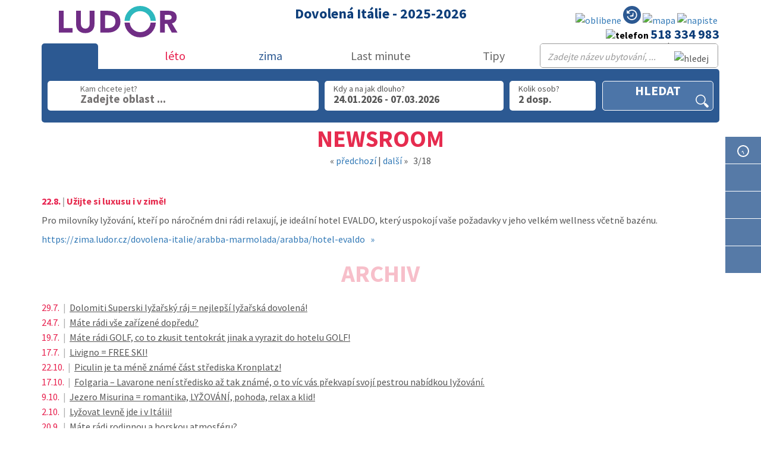

--- FILE ---
content_type: text/html; charset=UTF-8
request_url: https://zima.ludor.cz/newsroom?id=3
body_size: 10649
content:
<!DOCTYPE html>
<html lang="cs-CZ">
  <head>
    <!-- Google Tag Manager -->
      <script>(function(w,d,s,l,i){w[l]=w[l]||[];w[l].push({'gtm.start':
      new Date().getTime(),event:'gtm.js'});var f=d.getElementsByTagName(s)[0],
      j=d.createElement(s),dl=l!='dataLayer'?'&l='+l:'';j.async=true;j.src=
      'https://www.googletagmanager.com/gtm.js?id='+i+dl;f.parentNode.insertBefore(j,f);
      })(window,document,'script','dataLayer','GTM-N8JRLDN');</script>
    <!-- End Google Tag Manager -->

    <meta charset="utf-8">
    <meta http-equiv="X-UA-Compatible" content="IE=edge">
    <meta name="viewport" content="width=device-width, initial-scale=1">

    <meta name="Description" content="Dovolená Itálie - 2025-2026 - dovolená s CK Ludor">
    <meta name="Keywords" content="Dovolená,Itálie,2025-2026">
    <meta name="robots" content="all, follow">
    <meta name="author" content="bystricky.cz">
    <meta name="verify-v1" content="PtQoMmtYLQOgXiv0UOCr9EBljE/V7kd8CxemLw3/DUs=">
    <link rel="icon" href="https://zima.ludor.cz/favicon.ico">

    <title>Dovolená Itálie - 2025-2026 - info | Cestovní kancelář Ludor.cz</title>
       <link rel="stylesheet" href="https://zima.ludor.cz/styles/bootstrap.min.css?v=6">
    <!--[if IE]><link rel="stylesheet" href="https://zima.ludor.cz/styles/ie10-viewport-bug-workaround.css"><![endif]-->
        <link rel="stylesheet" href="https://zima.ludor.cz/styles/lightbox.css">
        <link rel="stylesheet" href="https://zima.ludor.cz/styles/ludor-zima-home.css?v=47">
    <link rel="stylesheet" href="https://zima.ludor.cz/styles/no-svg.css?v=11">
    <link rel="stylesheet" href="https://zima.ludor.cz/styles/cz.css">
		<link rel="stylesheet" href="https://zima.ludor.cz/styles/print.css?v=2" media="print">

      
    
    <script src="https://zima.ludor.cz/scripts/jquery-1.11.3.min.js"></script>

            <script async defer src="https://zima.ludor.cz/scripts/lightbox.js"></script>
                        <script src="https://zima.ludor.cz/scripts/home_a1.js?$vErze=1769015464"></script>
    <script src="https://www.ludor.cz/scripts/vyhledej.js?v=1769015464"></script>
         
    <script>var domena="https://zima.ludor.cz",domena_js=domena,domena_ludor="https://www.ludor.cz";</script>

    <script async defer src="https://zima.ludor.cz/scripts/bootstrap.min.js"></script>
    <!--[if IE]><script src="https://zima.ludor.cz/scripts/ie10-viewport-bug-workaround.js"></script><![endif]-->
    

    <!--[if lt IE 9]>
      <script src="https://oss.maxcdn.com/html5shiv/3.7.2/html5shiv.min.js"></script>
      <script src="https://oss.maxcdn.com/respond/1.4.2/respond.min.js"></script>
    <![endif]-->

		<link href="https://fonts.googleapis.com/css?family=Raleway:700&amp;subset=latin" rel="stylesheet" type="text/css">
    <link href="https://fonts.googleapis.com/css?family=Source+Sans+Pro:400,700&amp;subset=latin,latin-ext" rel="stylesheet" type="text/css">


  <!--//Livechatoo.com START-code//-->
  
<!--//Livechatoo.com END-code//-->

    <script src="https://www.google.com/recaptcha/api.js?render=6Lf07soZAAAAAC4_gcl0AYtWNdL1uNPVpRPOxa9v"></script>
    <script>
      grecaptcha.ready(function () {
        grecaptcha.execute('6Lf07soZAAAAAC4_gcl0AYtWNdL1uNPVpRPOxa9v', { action: 'newsroom' } ).then(function (token) {
          var recaptchaResponse = document.getElementById('recaptchaResponse');
          if (recaptchaResponse) recaptchaResponse.value = token;
        } );
      } );
    </script>
  </head>
  
    <body>
  
    <!-- Google Tag Manager (noscript) -->
      <noscript><iframe src="https://www.googletagmanager.com/ns.html?id=GTM-N8JRLDN"
      height="0" width="0" style="display:none;visibility:hidden"></iframe></noscript>
    <!-- End Google Tag Manager (noscript) -->

    
    
    <div id="kalendar">&nbsp;</div>
    <div id="osoby_a_veky">&nbsp;</div>

		
<div  class="vysouvaci_menu">
  <div class="nabidka">
        <a href="https://zima.ludor.cz/last-minute" class="a-btn lastminute" title="Last minute">
      <span class="a-btn-slide-text">Last minute</span>
      <i class="hodinky"><i class="rucka">&nbsp;</i><i class="rucicka">&nbsp;</i></i>
    </a>
		<a href="#" class="a-btn mapaI" id="mapaI" title="Hledejte podle oblasti">
			<span class="a-btn-slide-text">Hledejte podle oblasti</span>
    </a>
    <a href="#" class="a-btn mapaG" id="mapaG" title="Hledejte na mapě">
			<span class="a-btn-slide-text">Hledejte na mapě</span>
    </a>
                    <a href="https://www.ludor.cz" class="a-btn flag-leto-it" title="Dovolená v Itálii">
      <span class="a-btn-slide-text">Dovolená v Itálii</span>
    </a>
        <a href="https://zima.ludor.cz/maskot" class="a-btn mimimaskot" title="Maskot">
      <span class="a-btn-slide-text">Seznamte se s Gigim</span>
    </a>
    <a href="#" id="back-to-top" class="a-btn glyphicon glyphicon-arrow-up" title="Návrat nahoru">
			<span class="a-btn-slide-text">Návrat nahoru</span>
    </a>
 </div>
</div>




<div class="jumbotron" id="content">
<div class="container">



<div class="row horni_lista">

  <div class="col-sm-3">
  <a href="https://zima.ludor.cz" title="Cestovní kancelář LUDOR">

<svg class="logo" preserveAspectRatio="none" viewBox="0 0 386 139">

  <desc>
    <div class="logo_cz">&nbsp;</div>
  </desc>

  <g>    
    <path class="znakPlus" stroke="none" fill="#2db8be" d="M261.65 48.7 L261.65 33.9 266.25 33.9 266.25 48.7 281.05 48.7 281.05 53.3 266.25 53.3 266.25 68.05 261.65 68.05 261.65 53.3 246.9 53.3 246.9 48.7 261.65 48.7"/>
    <path class="pismenoL" stroke="none" fill="#702d85" d="M0 15.6 L15.6 15.6 15.6 72 44.5 72 44.5 86.4 0 86.4 0 15.6"/>
    <path class="pismenoU" stroke="none" fill="#702d85" d="M100.05 15.6 L115.65 15.6 115.65 59.1 Q115.65 72.1 108.1 79.9 100.1 88.2 85.85 88.2 71.5 88.2 63.5 79.9 55.95 72.1 55.95 59.1 L55.95 15.6 71.55 15.6 71.55 58.5 Q71.55 65.05 75.6 69.4 79.65 73.8 85.85 73.8 92 73.8 96.05 69.4 100.05 65.05 100.05 58.5 L100.05 15.6"/>
    <path class="pismenoD" stroke="none" fill="#702d85" d="M199.85 51.2 Q199.85 67.65 187.85 77.4 176.75 86.4 160.05 86.4 L134.55 86.4 134.55 15.6 157.95 15.6 Q176.55 15.6 187.45 23.7 199.85 32.9 199.85 51.2 M176.4 67.25 Q183.65 61.8 183.65 50.4 183.65 40.45 176.45 35 169.9 30 159.35 30 L150.15 30 150.15 72 158.25 72 Q170 72 176.4 67.25"/>
    <path class="dolniO"   stroke="none" fill="#702d85" d="M314.85 53.85 Q313.7 74.05 299.05 88 284.3 102 263.95 102 243.6 102 228.85 88 214.2 74.05 213.1 53.85 L230.1 53.85 Q231.2 67 240.9 75.95 250.65 85 263.95 85 277.3 85 287.05 75.95 296.75 67 297.85 53.85 L314.85 53.85"/>
    <path class="horniO"   stroke="none" fill="#2db8be" d="M314.85 48.15 L297.85 48.15 Q296.75 35 287.05 26.05 277.3 17 263.95 17 250.65 17 240.9 26.05 231.2 35 230.1 48.15 L213.1 48.15 Q214.2 27.95 228.85 14 243.6 0 263.95 0 284.3 0 299.05 14 313.7 27.95 314.85 48.15"/>
    <path class="pismenoR" stroke="none" fill="#702d85" d="M344 28.8 L344 44.9 353.2 44.9 Q359.2 44.9 361.9 43.85 366.3 42.1 366.3 37 366.3 32.2 362.4 30.25 359.55 28.8 354.2 28.8 L344 28.8 M374.6 20.15 Q382.5 25.55 382.5 37.1 382.5 44.7 378.6 49.85 374.55 55.2 367.2 56.5 L385.2 86.4 366.5 86.4 351.7 58.1 344 58.1 344 86.4 328.4 86.4 328.4 15.6 355.8 15.6 Q367.9 15.6 374.6 20.15"/>
  </g>

</svg>

</a>

 </div>

  <div class="col-sm-6">
        <h1>Dovolená Itálie - 2025-2026</h1>
   </div>

  <div class="col-sm-3 nopadding text-right">
   <div class="ikony_top" id="info_head">
                    <a class="popt obal obl" href="https://zima.ludor.cz/favorites" title="Oblíbená ubytování">
       <img src="https://zima.ludor.cz/images/ikony/oblibene_v2.svg" width="30" height="30" alt="oblibene">
       <b class="obl_pocet cz"><span id="pocet_mych_oblibenych_destinaci"></span></b>
     </a>
     <a class="popt obal hist" href="https://zima.ludor.cz/historie" title="Historie hledání">
       <img src="https://zima.ludor.cz/images/ikony/historie_v2.svg" width="30" height="30" alt="historie">
       <b class="cas_pocet cz"><span id="pocet_v_historii"></span></b>
     </a>
     <a href="https://zima.ludor.cz/dovolena-italie" title="Interaktivní mapa Itálie" class="popt"><img src="https://zima.ludor.cz/images/ikony/mapa.jpg" width="30" height="30" alt="mapa" /></a>
     <a href="https://zima.ludor.cz/poptavka" title="Nechejte hledání na nás" class="popt"><img src="https://zima.ludor.cz/images/ikony/napiste.svg" width="30" height="30" alt="napiste" /></a>
     <div>
            </div>
      <span>
        <img src="https://zima.ludor.cz/images/ik-telefon.svg" alt="telefon" width="15" height="15">
                  <a href="tel:518334983" class="tel">518 334 983</a><br />
          Po - Pá: 9.00 - 16.00
              </span>
    </div>
   </div>
 </div>

 <div class="hamburger-mut">
    <img src="https://zima.ludor.cz/images/lupa_barevna.png" alt="hledej" width="22" height="22" class="hledej_mobil">
  <a href="tel:+420518334983" title="tel.: +420518334983"><img src="https://zima.ludor.cz/images/ik-telefon.svg" alt="telefon"></a>
  <div class="ikona-hamburger">
    <svg viewBox="0 0 24 24" width="20px" height="20px">
      <path d="M24,3c0-0.6-0.4-1-1-1H1C0.4,2,0,2.4,0,3v2c0,0.6,0.4,1,1,1h22c0.6,0,1-0.4,1-1V3z" class="top" />
      <path d="M24,11c0-0.6-0.4-1-1-1H1c-0.6,0-1,0.4-1,1v2c0,0.6,0.4,1,1,1h22c0.6,0,1-0.4,1-1V11z" class="mid" />
      <path d="M24,19c0-0.6-0.4-1-1-1H1c-0.6,0-1,0.4-1,1v2c0,0.6,0.4,1,1,1h22c0.6,0,1-0.4,1-1V19z" class="bot" />
    </svg>
  </div>
  <ul>
    <li><a href="https://www.e-rakousko.cz/?obdobi=zima" title="Rakousko zima">Rakousko - zimní dovolená u sousedů</a></li>
    <li><a href="https://www.e-rakousko.cz/?obdobi=leto" title="Rakousko léto">Rakousko - hory a jezera v létě</a></li>
  </ul>
 </div>

</div>


<div class="container">
  <div id="VYHLEDAVACI_FORM" >

     
<script type="text/javascript">
/* <![CDATA[ */
var url_web="https://www.ludor.cz/newsroom";
var vsechny="všechny";
var jazyk="cz";
var stat="italie";
var url_web="https://www.ludor.cz/newsroom";
//var domena="https://www.ludor.cz";
/* ]]> */
</script>
<form action="https://zima.ludor.cz/hledej" method="get" id="form_hledej_zajezd2" onsubmit="over_a_dopln_ze_session_a_posli(this,'formular');return false;" class="vyhledej_xy">

<ul class="row prepinac"><li class="col-sm-1 col-xs-2 ukaz_hledac">&nbsp</li><li class="col-sm-4 col-xs-10" id="li_obd_leto" onclick="prepni_obdobi_('https://www.ludor.cz');"><label for="obd_leto"><span class="leto">léto</span> <span class="prepinac-zima">&nbsp;</span> <span class="zima">zima</span> &nbsp;<input id="obd_zima" type="radio" name="obdobi" value="zima" checked="checked"></label></li><li class="col-sm-2" id="li_obd_zima"><label for="obd_zima"><span>zima</span> &nbsp;<input id="obd_zima" type="radio" name="obdobi" value="zima" checked="checked" onclick="prepni_obdobi(this,'newsroom');"></label></li><li class="col-sm-2 skryt_767"><a href="https://zima.ludor.cz/last-minute" title="Last minute">Last minute</a></li><li class="col-sm-2 skryt_767"><span class="tipy">Tipy</span></li><li class="col-sm-1 skryt_767">&nbsp;</li><input type="hidden" name="vyhledat_dovolenou" value="Vyhledat"><input type="hidden" name="zimni_zajezdy" value="zima"></ul><script>jQuery(document).ready(function(){vymaz_prosim_vybrane_oblasti_a_letoviska_beze_vseho('');});</script><div class="nabidka row">


  <div class="col-sm-1 cleaner">&nbsp;</div>

</div>
<div class="detaily row">
  <div class="col-sm-12">
    <div class="row">
      <div class="col-sm-10 kdy-kam-kolik">
        <div class="row det">

          <input type="hidden" name="termin_od" id="termin_ubytovani_od" onchange="posli_pocet_vyhovujicich_polozek();" value="24.01.2026" />
          <input type="hidden" name="termin_do" id="termin_ubytovani_do" onchange="posli_pocet_vyhovujicich_polozek();" value="07.03.2026" />
          <input type="hidden" name="delka_pobytu" id="delka_pobytu_hodnota" onchange="posli_pocet_vyhovujicich_polozek();" value="7-7" />
          <input type="hidden" name="osoby" id="osoby" onchange="osetri_veky_osob('','');" value="2" />

          <input type='hidden' name='vek[]' value='18-64'><input type='hidden' name='vek[]' value='18-64'>  <div class="col-sm-6" style="padding:0;">
    <div class="row" style="padding:0;">

      <div id="div_hled_in_oblast_h" class="destinace">
        <em>Kam chcete jet?</em>
        <input type="hidden" name="vyberte_svou_letni_destinaci_text"  id="vyberte_svou_letni_destinaci_text" value="Oblast, letovisko">
        <input type="hidden" name="vyberte_svou_zimni_destinaci_text"  id="vyberte_svou_zimni_destinaci_text" value="Oblast, letovisko">
        <div id="div_hled_out_oblast_h" title="Vyberte svou oblíbenou destinaci" onclick="zobraz_oblasti_a_letoviska(this,event);">
          Zadejte oblast ...        </div>
      </div>

      <input type="hidden" name="ubytovani_" value="celkem">

    </div>  </div>

          <div id="div_termin_ubytovani_od_do" class="col-sm-4">
            <div><span>Kdy a na jak dlouho?</span><span id="span_termin_ubytovani_od_do">24.01.2026 - 07.03.2026</span></div> 
          </div>

          <div id="div_pocet_osob" class="col-sm-2">
            <div><span>Kolik osob?</span><span id="o_poctu_osob">2 dosp.</span></div>
          </div>
        </div>

      </div>
      <div class="col-sm-2 odeslat">

        <div class="pocet_zajezdu_txt">hledat</div>
        <input type="submit" name="submit1" value="" id="celkovy_pocet_zajezdu" class="pocet_zajezdu" title="Hledat" />
        <div class="obal"><img src="https://zima.ludor.cz/images/lupa_m2.png" width="22" height="22" alt="lupa" title="lupa"></div>
        <!-- <div class="obal"><span class="glyphicon glyphicon-chevron-right sipka_vyhledat" aria-hidden="true"></span></div> -->

      </div>
    </div>
  </div>

</div>
</form>

    <div class="search">
      <input class="search_box" type="checkbox" id="search_box" />
      <label for="search_box"><span class="glyphicon glyphicon-search">&nbsp;</span></label>
      <div class="search_form">
        <form method="get" id="hledaci_form_full" action="https://zima.ludor.cz/hledej-full">
          <input type="text" name="najit_retezec" value="" autocomplete="off" onkeydown="cancuruj(this,event);" onkeyup="cancur(this,event);" placeholder="Zadejte název ubytování, ..." />
          <input type="image" src="https://zima.ludor.cz/images/lupa_m.png" name="hledej" alt="hledej" class="lupa" />
          <input type="hidden" name="los" value="hledej-full" />
          <input type="hidden" name="home_ano_ne" id="home_ano_ne" value="0" />
        </form>
      </div>
    </div>

    <script>
     $(function(){
       $(".fulltext").click(function(){
         $(".hledej_full").slideToggle(100);
       })
     });
   $(".glyphicon").click(
    function() {
     var nr=document.getElementsByName("najit_retezec");
     if (nr.length&&nr[0]) nr[0].focus();
    }
   );
    </script>

  </div>


  <div class="menu_TIPY">
    <button type="button" class="navbar-toggle collapsed hamburger" data-toggle="collapse" data-target="#specStrany" aria-expanded="false" aria-controls="navbar">
      <span class="sr-only">Rozbalovací menu</span>
      <span class="hamburger"></span>
      <span class="hamburger"></span>
      <span class="hamburger"></span>
    </button>

    <div class="navbar-collapse collapse" role="navigation" aria-label="Tipy">
      <ul class="nav navbar-nav">
      <li>
<a href="#" title="Tipy zima 2025/2026" class="dropdown-toggle" data-toggle="dropdown" role="button" aria-haspopup="true" aria-expanded="false"><span class="caret"></span>  Tipy zima 2025/2026</a><ul class="dropdown-menu">
<li><a href="https://zima.ludor.cz/italie-tipy/top_lyzari" title="Lyžování pro TOP lyžaře">Lyžování pro TOP lyžaře</a></li>
<li><a href="https://zima.ludor.cz/italie-tipy/deti_zdarma" title="Děti zdarma">Děti zdarma</a></li>
<li><a href="https://zima.ludor.cz/italie-tipy/nizka_cena" title="Lyžování za hubičku">Lyžování za hubičku</a></li>
<li><a href="https://zima.ludor.cz/italie-tipy/free_ski_livigno" title="FREE SKI Livigno">FREE SKI Livigno</a></li>
<li><a href="https://zima.ludor.cz/italie-tipy/relax" title="Wellness na horách">Wellness na horách</a></li>
</ul>
</li><li>
<a href="#" title="Aktivní dovolená" class="dropdown-toggle" data-toggle="dropdown" role="button" aria-haspopup="true" aria-expanded="false"><span class="caret"></span>  Aktivní dovolená</a><ul class="dropdown-menu">
<li><a href="https://zima.ludor.cz/italie-tipy/skialpining" title="Skialpining">Skialpining</a></li>
<li><a href="https://zima.ludor.cz/italie-tipy/zabava" title="Zábava">Zábava</a></li>
<li><a href="https://zima.ludor.cz/italie-tipy/adrenalin" title="Adrenalin na horách">Adrenalin na horách</a></li>
<li><a href="https://zima.ludor.cz/italie-tipy/bezky" title="Běžecké lyžování">Běžecké lyžování</a></li>
<li><a href="https://zima.ludor.cz/italie-tipy/psi_sprezeni" title="Psí spřežení">Psí spřežení</a></li>
</ul>
</li><li>
<a href="#" title="Naše tipy" class="dropdown-toggle" data-toggle="dropdown" role="button" aria-haspopup="true" aria-expanded="false"><span class="caret"></span>  Naše tipy</a><ul class="dropdown-menu">
<li><a href="https://zima.ludor.cz/italie-tipy/jarni_prazdniny" title="Jarní prázdniny">Jarní prázdniny</a></li>
<li><a href="https://zima.ludor.cz/italie-tipy/bombardino" title="Bombardino">Bombardino</a></li>
<li><a href="https://zima.ludor.cz/italie-tipy/trhy" title="Vánoční trhy a lyžování">Vánoční trhy a lyžování</a></li>
</ul>
</li>
        <li><span class="glyphicon glyphicon-remove-circle zavriti"></span></li>
      </ul>
    </div>
  </div>



  </div></div>




        <div class="container nopadding">
    <script type="text/javascript">
/* <![CDATA[ */
var vsechny="všechny";
var jazyk="cz";
var stat="italie";
var url_web="https://www.ludor.cz/newsroom";
var domena="https://www.ludor.cz";
/* ]]> */
</script>



<div id="kalendar">&nbsp;</div>
<div id="kryj_hledej" style="display:none;">&nbsp;</div>


<div id="strana_right"><div class="container"><ul id="ul_drobecek"><li class="no_sipka"><a href="https://zima.ludor.cz" title="Úvod">úvodní strana</a></li><li id="dr_menu_obl_bottom"><span>Oblast</span><ul><li><a href="https://zima.ludor.cz/dovolena-italie/alpe-di-siusi"  title="Alpe di Siusi">Alpe di Siusi</a></li><li><a href="https://zima.ludor.cz/dovolena-italie/alpe-lusia-san-pellegrino-tre-valli"  title="Alpe Lusia - San Pellegrino - Tre Valli">Alpe Lusia - San Pellegrino - Tre Valli</a></li><li><a href="https://zima.ludor.cz/dovolena-italie/aprica"  title="Aprica">Aprica</a></li><li><a href="https://zima.ludor.cz/dovolena-italie/arabba-marmolada"  title="Arabba - Marmolada">Arabba - Marmolada</a></li><li><a href="https://zima.ludor.cz/dovolena-italie/bormio-san-colombano"  title="Bormio - San Colombano">Bormio - San Colombano</a></li><li><a href="https://zima.ludor.cz/dovolena-italie/civetta"  title="Civetta">Civetta</a></li><li><a href="https://zima.ludor.cz/dovolena-italie/folgaria-lavarone"  title="Folgaria - Lavarone">Folgaria - Lavarone</a></li><li><a href="https://zima.ludor.cz/dovolena-italie/kronplatz"  title="Kronplatz">Kronplatz</a></li><li><a href="https://zima.ludor.cz/dovolena-italie/livigno"  title="Livigno">Livigno</a></li><li><a href="https://zima.ludor.cz/dovolena-italie/madesimo"  title="Madesimo">Madesimo</a></li><li><a href="https://zima.ludor.cz/dovolena-italie/madonna-di-campiglio-pinzolo"  title="Madonna di Campiglio - Pinzolo">Madonna di Campiglio - Pinzolo</a></li><li><a href="https://zima.ludor.cz/dovolena-italie/marilleva-folgarida"  title="Marilleva - Folgarida">Marilleva - Folgarida</a></li><li><a href="https://zima.ludor.cz/dovolena-italie/merano-2000"  title="Merano 2000">Merano 2000</a></li><li><a href="https://zima.ludor.cz/dovolena-italie/monte-bondone"  title="Monte Bondone">Monte Bondone</a></li><li><a href="https://zima.ludor.cz/dovolena-italie/monte-cavallo"  title="Monte Cavallo">Monte Cavallo</a></li><li><a href="https://zima.ludor.cz/dovolena-italie/monterosa-ski"  title="Monterosa Ski">Monterosa Ski</a></li><li><a href="https://zima.ludor.cz/dovolena-italie/paganella"  title="Paganella">Paganella</a></li><li><a href="https://zima.ludor.cz/dovolena-italie/passo-tonale-ponte-di-legno"  title="Passo Tonale - Ponte di Legno">Passo Tonale - Ponte di Legno</a></li><li><a href="https://zima.ludor.cz/dovolena-italie/pejo"  title="Pejo">Pejo</a></li><li><a href="https://zima.ludor.cz/dovolena-italie/rio-pusteria-bressanone"  title="Rio Pusteria Bressanone">Rio Pusteria Bressanone</a></li><li><a href="https://zima.ludor.cz/dovolena-italie/san-martino-di-castrozza-passo-rolle"  title="San Martino di Castrozza - Passo Rolle">San Martino di Castrozza - Passo Rolle</a></li><li><a href="https://zima.ludor.cz/dovolena-italie/speikboden-klausberg"  title="Speikboden - Klausberg">Speikboden - Klausberg</a></li><li><a href="https://zima.ludor.cz/dovolena-italie/tarvisio-sella-nevea-kanin"  title="Tarvisio - Sella Nevea - Kanin">Tarvisio - Sella Nevea - Kanin</a></li><li><a href="https://zima.ludor.cz/dovolena-italie/val-di-fassa-carezza"  title="Val di Fassa - Carezza">Val di Fassa - Carezza</a></li><li><a href="https://zima.ludor.cz/dovolena-italie/val-di-fiemme"  title="Val di Fiemme">Val di Fiemme</a></li><li><a href="https://zima.ludor.cz/dovolena-italie/val-gardena-alpe-di-siusi"  title="Val Gardena - Alpe di Siusi">Val Gardena - Alpe di Siusi</a></li><li><a href="https://zima.ludor.cz/dovolena-italie/val-senales"  title="Val Senales">Val Senales</a></li><li><a href="https://zima.ludor.cz/dovolena-italie/val-venosta"  title="Val Venosta">Val Venosta</a></li><li><a href="https://zima.ludor.cz/dovolena-italie/via-lattea"  title="Via Lattea">Via Lattea</a></li></ul></li></ul><h2 class="top_nabidka" style="position:relative; top:-25px; background:white;">Newsroom</h2><div class="center" style="position:relative; top:-20px;"><span class="orange">« </span><a href="newsroom?id=2" title="dal&#x161;&#xED;" class="text">předchozí</a> |
   <a href="newsroom?id=4" title="p&#x159;edchoz&#xED;" class="text">další</a><span class="orange"> »</span>

     3/18<br/><br/></div><h4><span style="color:#e71e4c;">22.8.</span><span style="color:#b0b0b0;"> | </span>Užijte si luxusu i v zimě! </h4><p style="margin:10px 0 7px 0;">Pro milovníky lyžování, kteří po náročném dni rádi relaxují, je ideální hotel EVALDO, který uspokojí vaše požadavky v jeho velkém wellness včetně bazénu.</p><a href="https://zima.ludor.cz/dovolena-italie/arabba-marmolada/arabba/hotel-evaldo " title="https://zima.ludor.cz/dovolena-italie/arabba-marmolada/arabba/hotel-evaldo ">https://zima.ludor.cz/dovolena-italie/arabba-marmolada/arabba/hotel-evaldo    »</a><br/><br/><h2 class="top_nabidka" style="opacity:0.3;">Archiv</h2><div class="row zpravy nopadding">
<div class="col-md-12 nopadding nomargin">
<span>29.7.</span>  <span>|</span>      
<a href="newsroom?id=18" title="">Dolomiti Superski lyžařský ráj = nejlepší lyžařská dovolená! </a>
</div>
<div class="col-md-12 nopadding nomargin">
<span>24.7.</span>  <span>|</span>      
<a href="newsroom?id=17" title="">Máte rádi vše zařízené dopředu?</a>
</div>
<div class="col-md-12 nopadding nomargin">
<span>19.7.</span>  <span>|</span>      
<a href="newsroom?id=16" title="">Máte rádi GOLF, co to zkusit tentokrát jinak a vyrazit do hotelu GOLF!</a>
</div>
<div class="col-md-12 nopadding nomargin">
<span>17.7.</span>  <span>|</span>      
<a href="newsroom?id=15" title="">Livigno = FREE SKI!</a>
</div>
<div class="col-md-12 nopadding nomargin">
<span>22.10.</span>  <span>|</span>      
<a href="newsroom?id=14" title="">Piculin je ta méně známé část střediska Kronplatz!</a>
</div>
<div class="col-md-12 nopadding nomargin">
<span>17.10.</span>  <span>|</span>      
<a href="newsroom?id=13" title="">Folgaria – Lavarone není středisko až tak známé, o to víc vás překvapí svojí pestrou nabídkou lyžování. </a>
</div>
<div class="col-md-12 nopadding nomargin">
<span>9.10.</span>  <span>|</span>      
<a href="newsroom?id=12" title="">Jezero Misurina = romantika, LYŽOVÁNÍ, pohoda, relax a klid!</a>
</div>
<div class="col-md-12 nopadding nomargin">
<span>2.10.</span>  <span>|</span>      
<a href="newsroom?id=11" title="">Lyžovat levně jde i v Itálii!</a>
</div>
<div class="col-md-12 nopadding nomargin">
<span>20.9.</span>  <span>|</span>      
<a href="newsroom?id=10" title="">Máte rádi rodinnou a horskou atmosféru?</a>
</div>
<div class="col-md-12 nopadding nomargin">
<span>17.9.</span>  <span>|</span>      
<a href="newsroom?id=9" title="">Afrika nebo Aprica? Lze obojí, ale jen v Aprice si můžete dobře zalyžovat.</a>
</div>
<div class="col-md-12 nopadding nomargin">
<span>10.9.</span>  <span>|</span>      
<a href="newsroom?id=8" title="">Máte rádi pohodlí a nechce se Vám na lyže cestovat ?</a>
</div>
<div class="col-md-12 nopadding nomargin">
<span>6.9.</span>  <span>|</span>      
<a href="newsroom?id=7" title="">Patříte mezi ty, kteří rádi při koupi dovolené ušetří? </a>
</div>
<div class="col-md-12 nopadding nomargin">
<span>5.9.</span>  <span>|</span>      
<a href="newsroom?id=6" title="">Dolomiti Superski lyžařský ráj = nejlepší lyžařská dovolená! </a>
</div>
<div class="col-md-12 nopadding nomargin">
<span>24.8.</span>  <span>|</span>      
<a href="newsroom?id=5" title="">Máte rádi vše zařízené dopředu?</a>
</div>
<div class="col-md-12 nopadding nomargin">
<span>23.8.</span>  <span>|</span>      
<a href="newsroom?id=4" title="">Máte rádi GOLF, co to zkusit tentokrát jinak a vyrazit do hotelu GOLF!</a>
</div>
<div class="col-md-12 nopadding nomargin">
<span>22.8.</span>  <span>|</span>      
<a href="newsroom?id=3" title="">Užijte si luxusu i v zimě! </a>
</div>
<div class="col-md-12 nopadding nomargin">
<span>21.8.</span>  <span>|</span>      
<a href="newsroom?id=2" title="">Rádi byste na lyžovačku do Dolomit, ale nechcete nikam daleko?</a>
</div>
<div class="col-md-12 nopadding nomargin">
<span>20.8.</span>  <span>|</span>      
<a href="newsroom?id=1" title="">Livigno = FREE SKI!</a>
</div>
</div>
<br/><br/>
</div></div><div class="cleaner">&nbsp;</div>    <div class="row">
     





         </div>
    </div>
    </div>

    <footer>
      
<div class="jumbotron foot1">
<div class="container paticka1">

<div class="row">
  <div class="col-sm-6 sloupec">

	
	
	
	 <h3 class="info2">Oblasti / letoviska</h3>
      <!-- <div class="row">
	   <div class="col-sm-6">
       <ul>
         <li><a href="https://zima.ludor.cz/" title="">text</a></li>
       </ul>
     </div>
     <div class="col-sm-6">
       <ul>
         <li><a href="https://zima.ludor.cz/" title="">text</a></li>
       </ul>
     </div>
   </div> -->

<strong><a href="https://zima.ludor.cz/dolomiti-superski" title="Dovolená v Dolomiti Superski">Dolomiti Superski</a></strong><br />
<a href="https://zima.ludor.cz/dovolena-italie/kronplatz-plan-de-corones" title="Dovolená v Kronplatz - Plan de Corones">Kronplatz - Plan de Corones</a> |
<a href="https://zima.ludor.cz/dovolena-italie/cortina-dampezzo" title="Dovolená v Cortina d´Ampezzo">Cortina d´Ampezzo</a> |
<a href="https://zima.ludor.cz/dovolena-italie/civetta" title="Dovolená v Civetta">Civetta</a> |
<a href="https://zima.ludor.cz/dovolena-italie/alta-badia" title="Dovolená v Alta Badia">Alta Badia</a> |
<a href="https://zima.ludor.cz/dovolena-italie/arabba-marmolada" title="Dovolená v Arabba - Marmolada">Arabba - Marmolada</a> |
<a href="https://zima.ludor.cz/dovolena-italie/val-di-fassa-carezza" title="Dovolená v Val di Fassa e Carezza">Val di Fassa e Carezza</a> |
<a href="https://zima.ludor.cz/dovolena-italie/val-gardena-alpe-di-siusi" title="Dovolená v Val Gardena - Alpe di Siusi">Val Gardena - Alpe di Siusi</a> |
<a href="https://zima.ludor.cz/dovolena-italie/san-martino-di-castrozza-passo-rolle" title="Dovolená v San Martino di Castrozza - Passo Rolle">San Martino di Castrozza - Passo Rolle</a> |
<a href="https://zima.ludor.cz/dovolena-italie/val-di-fiemme" title="Dovolená v Val di Fiemme">Val di Fiemme</a>
<br /><br />
<strong><a href="https://zima.ludor.cz/adamello-brenta" title="Dovolená v Skirama Dolomiti Adamello Brenta">Skirama Dolomiti Adamello Brenta</a></strong><br />
<a href="https://zima.ludor.cz/dovolena-italie/tonale-ponte-di-legno" title="Dovolená v Tonale - Ponte di Legno">Tonale - Ponte di Legno</a> |
<a href="https://zima.ludor.cz/dovolena-italie/folgaria-lavarone" title="Dovolená v Folgaria - Lavarone">Folgaria - Lavarone</a> |
<a href="https://zima.ludor.cz/dovolena-italie/madonna-di-campiglio-pinzolo" title="Dovolená v Madonna di Campiglio - Pinzolo">Madonna di Campiglio - Pinzolo</a> |
<a href="https://zima.ludor.cz/dovolena-italie/marilleva-folgarida" title="Dovolená v Marilleva - Folgarida">Marilleva - Folgarida</a> |
<a href="https://zima.ludor.cz/dovolena-italie/monte-bondone" title="Dovolená v Monte Bondone">Monte Bondone</a> |
<a href="https://zima.ludor.cz/dovolena-italie/paganella" title="Dovolená v Paganella">Paganella</a>
<br /><br />
<strong><a href="https://zima.ludor.cz/alta-valtellina" title="Alta Valtellina">Alta Valtellina</a></strong><br />
<a href="https://zima.ludor.cz/dovolena-italie/bormio-san-colombano" title="Dovolená v Bormio - San Colombano">Bormio - San Colombano</a> |
<a href="https://zima.ludor.cz/dovolena-italie/livigno" title="Dovolená v Livigno">Livigno</a>
   </div>

  <div class="col-sm-6 sloupec">
    <h3 class="info">Info</h3>
    <ul class="info">
		  <li><a href="https://www.ludor.cz/img/dokumenty/Pojistka_Ludor.pdf" title="Certifikát - pojištění">Certifikát - pojištění záruky (kauce) v důsledku úpadku cestovní kanceláře</a></li><li><a href="https://www.ludor.cz/img/dokumenty/Ludor_OR.pdf" title="Výpis z obchodního rejstříku">Výpis z obchodního rejstříku - formát pdf (116 kB)</a></li><li><a href="https://www.ludor.cz/img/dokumenty/Ludor_Konces_list.pdf" title="Koncesní listina">Koncesní listina - formát pdf (184 kB)</a></li><li><a href="https://www.ludor.cz/img/dokumenty/CZ_VP_VI_2015.pdf" title="Všeobecné podmínky">Všeobecné podmínky pro účast na zájezdech Cestovní kanceláře Ludor, spol. s r.o.</a></li><li><a href="https://www.ludor.cz/img/dokumenty/Pojisteni_UNIQA_21.pdf" title="Komplexní cestovní pojištění - UNIQA">Komplexní cestovní pojištění - UNIQA </a></li><li><a href="https://www.ludor.cz/img/dokumenty/EU_53611E_Ces20.pdf" title="Všeobecné pojistné podmínky">Všeobecné pojistné podmínky pro cestovní pojištění – UCZ/Ces/20</a></li><li><a href="https://www.ludor.cz/img/dokumenty/EU_53621E_Dpp_A20.pdf" title="Doplňkové pojistné podmínky Auto+">Doplňkové pojistné podmínky pro cestovní pojištění - pojištění rozšířených asistenčních služeb Auto+</a></li>    </ul>
  </div>

</div>

</div> <!-- /container -->
</div> <!-- /jumbotron -->



<div class="jumbotron foot2" style="margin-bottom:0;" data-bg="url('https://zima.ludor.cz/images/background_paticka.jpg')">
<div class="container paticka2">


<div class="row">

<script type="text/javascript">
/* <![CDATA[ */
$(function() {
	$(window).scroll(function() {
		if($(this).scrollTop() != 0) {
			$('#toTop').fadeIn();	
		} else {
			$('#toTop').fadeOut();
		}
	});

	$('#toTop, .toTop').click(function() {
		$('body,html').animate({scrollTop:0},800);
	});	
});
/* ]]> */
</script>

 <div class="col-sm-4 sloupec">
  <span class="logo_paticka"><a href="https://zima.ludor.cz" title="Cestovní kancelář LUDOR">

<svg class="logo" preserveAspectRatio="none" viewBox="0 0 386 139">

  <desc>
    <div class="logo_cz">&nbsp;</div>
  </desc>

  <g>    
    <path class="znakPlus" stroke="none" fill="#2db8be" d="M261.65 48.7 L261.65 33.9 266.25 33.9 266.25 48.7 281.05 48.7 281.05 53.3 266.25 53.3 266.25 68.05 261.65 68.05 261.65 53.3 246.9 53.3 246.9 48.7 261.65 48.7"/>
    <path class="pismenoL" stroke="none" fill="#702d85" d="M0 15.6 L15.6 15.6 15.6 72 44.5 72 44.5 86.4 0 86.4 0 15.6"/>
    <path class="pismenoU" stroke="none" fill="#702d85" d="M100.05 15.6 L115.65 15.6 115.65 59.1 Q115.65 72.1 108.1 79.9 100.1 88.2 85.85 88.2 71.5 88.2 63.5 79.9 55.95 72.1 55.95 59.1 L55.95 15.6 71.55 15.6 71.55 58.5 Q71.55 65.05 75.6 69.4 79.65 73.8 85.85 73.8 92 73.8 96.05 69.4 100.05 65.05 100.05 58.5 L100.05 15.6"/>
    <path class="pismenoD" stroke="none" fill="#702d85" d="M199.85 51.2 Q199.85 67.65 187.85 77.4 176.75 86.4 160.05 86.4 L134.55 86.4 134.55 15.6 157.95 15.6 Q176.55 15.6 187.45 23.7 199.85 32.9 199.85 51.2 M176.4 67.25 Q183.65 61.8 183.65 50.4 183.65 40.45 176.45 35 169.9 30 159.35 30 L150.15 30 150.15 72 158.25 72 Q170 72 176.4 67.25"/>
    <path class="dolniO"   stroke="none" fill="#702d85" d="M314.85 53.85 Q313.7 74.05 299.05 88 284.3 102 263.95 102 243.6 102 228.85 88 214.2 74.05 213.1 53.85 L230.1 53.85 Q231.2 67 240.9 75.95 250.65 85 263.95 85 277.3 85 287.05 75.95 296.75 67 297.85 53.85 L314.85 53.85"/>
    <path class="horniO"   stroke="none" fill="#2db8be" d="M314.85 48.15 L297.85 48.15 Q296.75 35 287.05 26.05 277.3 17 263.95 17 250.65 17 240.9 26.05 231.2 35 230.1 48.15 L213.1 48.15 Q214.2 27.95 228.85 14 243.6 0 263.95 0 284.3 0 299.05 14 313.7 27.95 314.85 48.15"/>
    <path class="pismenoR" stroke="none" fill="#702d85" d="M344 28.8 L344 44.9 353.2 44.9 Q359.2 44.9 361.9 43.85 366.3 42.1 366.3 37 366.3 32.2 362.4 30.25 359.55 28.8 354.2 28.8 L344 28.8 M374.6 20.15 Q382.5 25.55 382.5 37.1 382.5 44.7 378.6 49.85 374.55 55.2 367.2 56.5 L385.2 86.4 366.5 86.4 351.7 58.1 344 58.1 344 86.4 328.4 86.4 328.4 15.6 355.8 15.6 Q367.9 15.6 374.6 20.15"/>
  </g>

</svg>

</a>

</span>
 </div>

 <div class="col-sm-4 sloupec">
  <ul class="sipka">
	 <li><a href="https://zima.ludor.cz/o-nas" title="O nás">O nás</a></li>
	 <li><a href="https://zima.ludor.cz/kontakty" title="Kontakty">Kontakty</a></li>
	 <li><a href="https://zima.ludor.cz/jak_objednat_zajezd" title="Jak rezervovat">Jak rezervovat</a></li>
      <li><a href="http://www.autostrade.it/en/home" title="Dálniční poplatky v Itálii" target="_blank">Dálniční poplatky v Itálii</a></li>      	</ul>
  <div class="mutace">
   <a href="https://zima.ludor.cz" title="Česky" class="mutace_on">CZ</a> &nbsp;
   <a href="https://zima.ludor.sk" title="Slovensky" >SK</a> &nbsp;
   <a href="https://zima.e-wlochy.pl" title="polsky" >PL</a><br />
   <a href="https://www.ludor.cz" title="nabídka letních zájezdů">léto</a>
   <a title="nabídka zimních zájezdů" style="text-decoration:none;">/ zima</a><br />
  </div>
 </div>

 <div class="col-sm-4 sloupec">
  <ul class="kontaktni noPrint">
   <li class="telefoon">
    <span class="tit">Zavolejte nám</span>
    <span class="txt">518 334 983</span>
    <span class="inf">Po - Pá: 8:00 - 17:00 hod</span>
   </li>

   <li class="emaiil"><a href="https://zima.ludor.cz/napiste" title="Napište nám">
    <span class="tit">Napište nám</span>
    <span class="txt">Váš názor nás zajímá</span>
    <span class="inf">Kontaktní formulář</span>
   </a></li>

  
   <li class="kataloog"><a href="https://zima.ludor.cz/faq" title="Katalog">
    <span class="tit">FAQ</span>
    <span class="txt">Časté dotazy</span>
    <span class="inf">Zodpovídáme dotazy klientů</span>
   </a></li>
  </ul>

 </div>

</div>




<div class="row cert">
  <div class="col-lg-8 col-md-7 col-sm-6">&nbsp;</div>
  <div class="col-lg-4 col-md-5 col-sm-6">
    <div class="row">
      <div class="col-12 text-center">
        <a href="https://www.facebook.com/pages/Dovolen%C3%A1-v-It%C3%A1lii/71763954061" title="facebook" target="_blank">
          <svg style="width:34px; height:34px;" preserveAspectRatio="none" viewBox="0 0 49.652 49.652">
            <g><path fill="#265998" d="M24.826,0C11.137,0,0,11.137,0,24.826c0,13.688,11.137,24.826,24.826,24.826c13.688,0,24.826-11.138,24.826-24.826 C49.652,11.137,38.516,0,24.826,0z M31,25.7h-4.039c0,6.453,0,14.396,0,14.396h-5.985c0,0,0-7.866,0-14.396h-2.845v-5.088h2.845            v-3.291c0-2.357,1.12-6.04,6.04-6.04l4.435,0.017v4.939c0,0-2.695,0-3.219,0c-0.524,0-1.269,0.262-1.269,1.386v2.99h4.56L31,25.7z" /></g>
          </svg>
        </a>

        
        <img src="https://zima.ludor.cz/images/ikony/logo-accka.png" width="48" height="34" alt="Asociace českých cestovních kanceláří a agentur"  title="Asociace českých cestovních kanceláří a agentur" style="margin-top:-30px;">
        <img src="https://zima.ludor.cz/images/ikony/sacka.png" width="35" height="37" alt="Slovenská asociácia cestovných kancelárií a cestovných agentur" title="Slovenská asociácia cestovných kancelárií a cestovných agentur" style="margin-top:-30px;">
        <img src="https://zima.ludor.cz/images/ikony/pit.png" width="51" height="30" alt="Polska Izba Turystyki" title="Polska Izba Turystyki" style="margin-top:-30px;"><br>
        
        <span class="ck_copy">
                  2026 &copy; Cestovní kancelář Ludor, spol. s r. o.
                </span><br>

        <small class="reCaptcha">Protected by reCAPTCHA:
          <a href="https://policies.google.com/privacy">Privacy policy</a>,
          <a href="https://policies.google.com/terms">Terms of service</a>
        </small>
      </div>
    </div>
  </div>
</div>

</div> <!-- /container -->
</div> <!-- /jumbotron -->    </footer>


 <script src="https://zima.ludor.cz/scripts/lazyload.min.js"></script>

 <script>
 //hamburger menu
 $( "#right" ).click(function() {
   $( "#leve_vysouvaci_menu" ).animate({ "left": "+=115px" }, "slow" );
   $( "#right" ).css( "display", "none" );
   $( "#left" ).css( "display", "block" );
 });
 
 $( "#left" ).click(function(){
   $( "#leve_vysouvaci_menu" ).animate({ "left": "-=115px" }, "slow" );
   $( "#left" ).css( "display", "none" );
   $( "#right" ).css( "display", "block" );
 });

 $( ".zavrit" ).click(function(){
   $( ".text_ski_info" ).slideToggle(200);
 });


      var viewport = document.documentElement.clientWidth;
      if (viewport < 576) {
          pocetprvku = 1;
      } else if (viewport < 767) {
          pocetprvku = 2;
      } else if (viewport < 992) {
          pocetprvku = 3;
      } else {
          pocetprvku = 4;
      }

      //podpora pro svg (css)
      if (!document.implementation.hasFeature("http://www.w3.org/TR/SVG11/feature#Image", "1.1")) {
        document.documentElement.className = "no-svg";
      }
      //podpora pro svg (img)
      if (!document.implementation.hasFeature("http://www.w3.org/TR/SVG11/feature#Image", "1.1")) {
        var imgs = document.getElementsByTagName('img');
        var endsWithDotSvg = /.*\.svg$/
        var i = 0;
        var l = imgs.length;
        for(; i != l; ++i) {
            if(imgs[i].src.match(endsWithDotSvg)) {
                imgs[i].src = imgs[i].src.slice(0, -3) + 'png';
            }
        }
      }

      //sipka back to top
      if ($('#back-to-top').length) {
          var scrollTrigger = 100, // px
              backToTop = function () {
                  var scrollTop = $(window).scrollTop();
                  if (scrollTop > scrollTrigger) {
                      $('#back-to-top').addClass('show');
                  } else {
                      $('#back-to-top').removeClass('show');
                  }
              };
          backToTop();
          $(window).on('scroll', function () {
              backToTop();
          });
          $('#back-to-top').on('click', function (e) {
              e.preventDefault();
              $('html,body').animate({
                  scrollTop: 0
              }, 700);
          });
      }

      $(document).ready(function() { 
        vypln_teplotu_je_li_treba("cz");
        refreshSn_iz_ludor();
        $(".zpruhlednit").bind("mouseover", function() { $(this).animate({ opacity: 0.4 }, 150); });
        $(".zpruhlednit").bind("mouseout", function()  { $(this).animate({ opacity: 1.0 }, 300); });
        f_aj_favorites_kontroluj();
      });
    </script>

    
  </body>
</html>


--- FILE ---
content_type: text/html; charset=utf-8
request_url: https://www.google.com/recaptcha/api2/anchor?ar=1&k=6Lf07soZAAAAAC4_gcl0AYtWNdL1uNPVpRPOxa9v&co=aHR0cHM6Ly96aW1hLmx1ZG9yLmN6OjQ0Mw..&hl=en&v=PoyoqOPhxBO7pBk68S4YbpHZ&size=invisible&anchor-ms=20000&execute-ms=30000&cb=9v6hgfqhq8jj
body_size: 48621
content:
<!DOCTYPE HTML><html dir="ltr" lang="en"><head><meta http-equiv="Content-Type" content="text/html; charset=UTF-8">
<meta http-equiv="X-UA-Compatible" content="IE=edge">
<title>reCAPTCHA</title>
<style type="text/css">
/* cyrillic-ext */
@font-face {
  font-family: 'Roboto';
  font-style: normal;
  font-weight: 400;
  font-stretch: 100%;
  src: url(//fonts.gstatic.com/s/roboto/v48/KFO7CnqEu92Fr1ME7kSn66aGLdTylUAMa3GUBHMdazTgWw.woff2) format('woff2');
  unicode-range: U+0460-052F, U+1C80-1C8A, U+20B4, U+2DE0-2DFF, U+A640-A69F, U+FE2E-FE2F;
}
/* cyrillic */
@font-face {
  font-family: 'Roboto';
  font-style: normal;
  font-weight: 400;
  font-stretch: 100%;
  src: url(//fonts.gstatic.com/s/roboto/v48/KFO7CnqEu92Fr1ME7kSn66aGLdTylUAMa3iUBHMdazTgWw.woff2) format('woff2');
  unicode-range: U+0301, U+0400-045F, U+0490-0491, U+04B0-04B1, U+2116;
}
/* greek-ext */
@font-face {
  font-family: 'Roboto';
  font-style: normal;
  font-weight: 400;
  font-stretch: 100%;
  src: url(//fonts.gstatic.com/s/roboto/v48/KFO7CnqEu92Fr1ME7kSn66aGLdTylUAMa3CUBHMdazTgWw.woff2) format('woff2');
  unicode-range: U+1F00-1FFF;
}
/* greek */
@font-face {
  font-family: 'Roboto';
  font-style: normal;
  font-weight: 400;
  font-stretch: 100%;
  src: url(//fonts.gstatic.com/s/roboto/v48/KFO7CnqEu92Fr1ME7kSn66aGLdTylUAMa3-UBHMdazTgWw.woff2) format('woff2');
  unicode-range: U+0370-0377, U+037A-037F, U+0384-038A, U+038C, U+038E-03A1, U+03A3-03FF;
}
/* math */
@font-face {
  font-family: 'Roboto';
  font-style: normal;
  font-weight: 400;
  font-stretch: 100%;
  src: url(//fonts.gstatic.com/s/roboto/v48/KFO7CnqEu92Fr1ME7kSn66aGLdTylUAMawCUBHMdazTgWw.woff2) format('woff2');
  unicode-range: U+0302-0303, U+0305, U+0307-0308, U+0310, U+0312, U+0315, U+031A, U+0326-0327, U+032C, U+032F-0330, U+0332-0333, U+0338, U+033A, U+0346, U+034D, U+0391-03A1, U+03A3-03A9, U+03B1-03C9, U+03D1, U+03D5-03D6, U+03F0-03F1, U+03F4-03F5, U+2016-2017, U+2034-2038, U+203C, U+2040, U+2043, U+2047, U+2050, U+2057, U+205F, U+2070-2071, U+2074-208E, U+2090-209C, U+20D0-20DC, U+20E1, U+20E5-20EF, U+2100-2112, U+2114-2115, U+2117-2121, U+2123-214F, U+2190, U+2192, U+2194-21AE, U+21B0-21E5, U+21F1-21F2, U+21F4-2211, U+2213-2214, U+2216-22FF, U+2308-230B, U+2310, U+2319, U+231C-2321, U+2336-237A, U+237C, U+2395, U+239B-23B7, U+23D0, U+23DC-23E1, U+2474-2475, U+25AF, U+25B3, U+25B7, U+25BD, U+25C1, U+25CA, U+25CC, U+25FB, U+266D-266F, U+27C0-27FF, U+2900-2AFF, U+2B0E-2B11, U+2B30-2B4C, U+2BFE, U+3030, U+FF5B, U+FF5D, U+1D400-1D7FF, U+1EE00-1EEFF;
}
/* symbols */
@font-face {
  font-family: 'Roboto';
  font-style: normal;
  font-weight: 400;
  font-stretch: 100%;
  src: url(//fonts.gstatic.com/s/roboto/v48/KFO7CnqEu92Fr1ME7kSn66aGLdTylUAMaxKUBHMdazTgWw.woff2) format('woff2');
  unicode-range: U+0001-000C, U+000E-001F, U+007F-009F, U+20DD-20E0, U+20E2-20E4, U+2150-218F, U+2190, U+2192, U+2194-2199, U+21AF, U+21E6-21F0, U+21F3, U+2218-2219, U+2299, U+22C4-22C6, U+2300-243F, U+2440-244A, U+2460-24FF, U+25A0-27BF, U+2800-28FF, U+2921-2922, U+2981, U+29BF, U+29EB, U+2B00-2BFF, U+4DC0-4DFF, U+FFF9-FFFB, U+10140-1018E, U+10190-1019C, U+101A0, U+101D0-101FD, U+102E0-102FB, U+10E60-10E7E, U+1D2C0-1D2D3, U+1D2E0-1D37F, U+1F000-1F0FF, U+1F100-1F1AD, U+1F1E6-1F1FF, U+1F30D-1F30F, U+1F315, U+1F31C, U+1F31E, U+1F320-1F32C, U+1F336, U+1F378, U+1F37D, U+1F382, U+1F393-1F39F, U+1F3A7-1F3A8, U+1F3AC-1F3AF, U+1F3C2, U+1F3C4-1F3C6, U+1F3CA-1F3CE, U+1F3D4-1F3E0, U+1F3ED, U+1F3F1-1F3F3, U+1F3F5-1F3F7, U+1F408, U+1F415, U+1F41F, U+1F426, U+1F43F, U+1F441-1F442, U+1F444, U+1F446-1F449, U+1F44C-1F44E, U+1F453, U+1F46A, U+1F47D, U+1F4A3, U+1F4B0, U+1F4B3, U+1F4B9, U+1F4BB, U+1F4BF, U+1F4C8-1F4CB, U+1F4D6, U+1F4DA, U+1F4DF, U+1F4E3-1F4E6, U+1F4EA-1F4ED, U+1F4F7, U+1F4F9-1F4FB, U+1F4FD-1F4FE, U+1F503, U+1F507-1F50B, U+1F50D, U+1F512-1F513, U+1F53E-1F54A, U+1F54F-1F5FA, U+1F610, U+1F650-1F67F, U+1F687, U+1F68D, U+1F691, U+1F694, U+1F698, U+1F6AD, U+1F6B2, U+1F6B9-1F6BA, U+1F6BC, U+1F6C6-1F6CF, U+1F6D3-1F6D7, U+1F6E0-1F6EA, U+1F6F0-1F6F3, U+1F6F7-1F6FC, U+1F700-1F7FF, U+1F800-1F80B, U+1F810-1F847, U+1F850-1F859, U+1F860-1F887, U+1F890-1F8AD, U+1F8B0-1F8BB, U+1F8C0-1F8C1, U+1F900-1F90B, U+1F93B, U+1F946, U+1F984, U+1F996, U+1F9E9, U+1FA00-1FA6F, U+1FA70-1FA7C, U+1FA80-1FA89, U+1FA8F-1FAC6, U+1FACE-1FADC, U+1FADF-1FAE9, U+1FAF0-1FAF8, U+1FB00-1FBFF;
}
/* vietnamese */
@font-face {
  font-family: 'Roboto';
  font-style: normal;
  font-weight: 400;
  font-stretch: 100%;
  src: url(//fonts.gstatic.com/s/roboto/v48/KFO7CnqEu92Fr1ME7kSn66aGLdTylUAMa3OUBHMdazTgWw.woff2) format('woff2');
  unicode-range: U+0102-0103, U+0110-0111, U+0128-0129, U+0168-0169, U+01A0-01A1, U+01AF-01B0, U+0300-0301, U+0303-0304, U+0308-0309, U+0323, U+0329, U+1EA0-1EF9, U+20AB;
}
/* latin-ext */
@font-face {
  font-family: 'Roboto';
  font-style: normal;
  font-weight: 400;
  font-stretch: 100%;
  src: url(//fonts.gstatic.com/s/roboto/v48/KFO7CnqEu92Fr1ME7kSn66aGLdTylUAMa3KUBHMdazTgWw.woff2) format('woff2');
  unicode-range: U+0100-02BA, U+02BD-02C5, U+02C7-02CC, U+02CE-02D7, U+02DD-02FF, U+0304, U+0308, U+0329, U+1D00-1DBF, U+1E00-1E9F, U+1EF2-1EFF, U+2020, U+20A0-20AB, U+20AD-20C0, U+2113, U+2C60-2C7F, U+A720-A7FF;
}
/* latin */
@font-face {
  font-family: 'Roboto';
  font-style: normal;
  font-weight: 400;
  font-stretch: 100%;
  src: url(//fonts.gstatic.com/s/roboto/v48/KFO7CnqEu92Fr1ME7kSn66aGLdTylUAMa3yUBHMdazQ.woff2) format('woff2');
  unicode-range: U+0000-00FF, U+0131, U+0152-0153, U+02BB-02BC, U+02C6, U+02DA, U+02DC, U+0304, U+0308, U+0329, U+2000-206F, U+20AC, U+2122, U+2191, U+2193, U+2212, U+2215, U+FEFF, U+FFFD;
}
/* cyrillic-ext */
@font-face {
  font-family: 'Roboto';
  font-style: normal;
  font-weight: 500;
  font-stretch: 100%;
  src: url(//fonts.gstatic.com/s/roboto/v48/KFO7CnqEu92Fr1ME7kSn66aGLdTylUAMa3GUBHMdazTgWw.woff2) format('woff2');
  unicode-range: U+0460-052F, U+1C80-1C8A, U+20B4, U+2DE0-2DFF, U+A640-A69F, U+FE2E-FE2F;
}
/* cyrillic */
@font-face {
  font-family: 'Roboto';
  font-style: normal;
  font-weight: 500;
  font-stretch: 100%;
  src: url(//fonts.gstatic.com/s/roboto/v48/KFO7CnqEu92Fr1ME7kSn66aGLdTylUAMa3iUBHMdazTgWw.woff2) format('woff2');
  unicode-range: U+0301, U+0400-045F, U+0490-0491, U+04B0-04B1, U+2116;
}
/* greek-ext */
@font-face {
  font-family: 'Roboto';
  font-style: normal;
  font-weight: 500;
  font-stretch: 100%;
  src: url(//fonts.gstatic.com/s/roboto/v48/KFO7CnqEu92Fr1ME7kSn66aGLdTylUAMa3CUBHMdazTgWw.woff2) format('woff2');
  unicode-range: U+1F00-1FFF;
}
/* greek */
@font-face {
  font-family: 'Roboto';
  font-style: normal;
  font-weight: 500;
  font-stretch: 100%;
  src: url(//fonts.gstatic.com/s/roboto/v48/KFO7CnqEu92Fr1ME7kSn66aGLdTylUAMa3-UBHMdazTgWw.woff2) format('woff2');
  unicode-range: U+0370-0377, U+037A-037F, U+0384-038A, U+038C, U+038E-03A1, U+03A3-03FF;
}
/* math */
@font-face {
  font-family: 'Roboto';
  font-style: normal;
  font-weight: 500;
  font-stretch: 100%;
  src: url(//fonts.gstatic.com/s/roboto/v48/KFO7CnqEu92Fr1ME7kSn66aGLdTylUAMawCUBHMdazTgWw.woff2) format('woff2');
  unicode-range: U+0302-0303, U+0305, U+0307-0308, U+0310, U+0312, U+0315, U+031A, U+0326-0327, U+032C, U+032F-0330, U+0332-0333, U+0338, U+033A, U+0346, U+034D, U+0391-03A1, U+03A3-03A9, U+03B1-03C9, U+03D1, U+03D5-03D6, U+03F0-03F1, U+03F4-03F5, U+2016-2017, U+2034-2038, U+203C, U+2040, U+2043, U+2047, U+2050, U+2057, U+205F, U+2070-2071, U+2074-208E, U+2090-209C, U+20D0-20DC, U+20E1, U+20E5-20EF, U+2100-2112, U+2114-2115, U+2117-2121, U+2123-214F, U+2190, U+2192, U+2194-21AE, U+21B0-21E5, U+21F1-21F2, U+21F4-2211, U+2213-2214, U+2216-22FF, U+2308-230B, U+2310, U+2319, U+231C-2321, U+2336-237A, U+237C, U+2395, U+239B-23B7, U+23D0, U+23DC-23E1, U+2474-2475, U+25AF, U+25B3, U+25B7, U+25BD, U+25C1, U+25CA, U+25CC, U+25FB, U+266D-266F, U+27C0-27FF, U+2900-2AFF, U+2B0E-2B11, U+2B30-2B4C, U+2BFE, U+3030, U+FF5B, U+FF5D, U+1D400-1D7FF, U+1EE00-1EEFF;
}
/* symbols */
@font-face {
  font-family: 'Roboto';
  font-style: normal;
  font-weight: 500;
  font-stretch: 100%;
  src: url(//fonts.gstatic.com/s/roboto/v48/KFO7CnqEu92Fr1ME7kSn66aGLdTylUAMaxKUBHMdazTgWw.woff2) format('woff2');
  unicode-range: U+0001-000C, U+000E-001F, U+007F-009F, U+20DD-20E0, U+20E2-20E4, U+2150-218F, U+2190, U+2192, U+2194-2199, U+21AF, U+21E6-21F0, U+21F3, U+2218-2219, U+2299, U+22C4-22C6, U+2300-243F, U+2440-244A, U+2460-24FF, U+25A0-27BF, U+2800-28FF, U+2921-2922, U+2981, U+29BF, U+29EB, U+2B00-2BFF, U+4DC0-4DFF, U+FFF9-FFFB, U+10140-1018E, U+10190-1019C, U+101A0, U+101D0-101FD, U+102E0-102FB, U+10E60-10E7E, U+1D2C0-1D2D3, U+1D2E0-1D37F, U+1F000-1F0FF, U+1F100-1F1AD, U+1F1E6-1F1FF, U+1F30D-1F30F, U+1F315, U+1F31C, U+1F31E, U+1F320-1F32C, U+1F336, U+1F378, U+1F37D, U+1F382, U+1F393-1F39F, U+1F3A7-1F3A8, U+1F3AC-1F3AF, U+1F3C2, U+1F3C4-1F3C6, U+1F3CA-1F3CE, U+1F3D4-1F3E0, U+1F3ED, U+1F3F1-1F3F3, U+1F3F5-1F3F7, U+1F408, U+1F415, U+1F41F, U+1F426, U+1F43F, U+1F441-1F442, U+1F444, U+1F446-1F449, U+1F44C-1F44E, U+1F453, U+1F46A, U+1F47D, U+1F4A3, U+1F4B0, U+1F4B3, U+1F4B9, U+1F4BB, U+1F4BF, U+1F4C8-1F4CB, U+1F4D6, U+1F4DA, U+1F4DF, U+1F4E3-1F4E6, U+1F4EA-1F4ED, U+1F4F7, U+1F4F9-1F4FB, U+1F4FD-1F4FE, U+1F503, U+1F507-1F50B, U+1F50D, U+1F512-1F513, U+1F53E-1F54A, U+1F54F-1F5FA, U+1F610, U+1F650-1F67F, U+1F687, U+1F68D, U+1F691, U+1F694, U+1F698, U+1F6AD, U+1F6B2, U+1F6B9-1F6BA, U+1F6BC, U+1F6C6-1F6CF, U+1F6D3-1F6D7, U+1F6E0-1F6EA, U+1F6F0-1F6F3, U+1F6F7-1F6FC, U+1F700-1F7FF, U+1F800-1F80B, U+1F810-1F847, U+1F850-1F859, U+1F860-1F887, U+1F890-1F8AD, U+1F8B0-1F8BB, U+1F8C0-1F8C1, U+1F900-1F90B, U+1F93B, U+1F946, U+1F984, U+1F996, U+1F9E9, U+1FA00-1FA6F, U+1FA70-1FA7C, U+1FA80-1FA89, U+1FA8F-1FAC6, U+1FACE-1FADC, U+1FADF-1FAE9, U+1FAF0-1FAF8, U+1FB00-1FBFF;
}
/* vietnamese */
@font-face {
  font-family: 'Roboto';
  font-style: normal;
  font-weight: 500;
  font-stretch: 100%;
  src: url(//fonts.gstatic.com/s/roboto/v48/KFO7CnqEu92Fr1ME7kSn66aGLdTylUAMa3OUBHMdazTgWw.woff2) format('woff2');
  unicode-range: U+0102-0103, U+0110-0111, U+0128-0129, U+0168-0169, U+01A0-01A1, U+01AF-01B0, U+0300-0301, U+0303-0304, U+0308-0309, U+0323, U+0329, U+1EA0-1EF9, U+20AB;
}
/* latin-ext */
@font-face {
  font-family: 'Roboto';
  font-style: normal;
  font-weight: 500;
  font-stretch: 100%;
  src: url(//fonts.gstatic.com/s/roboto/v48/KFO7CnqEu92Fr1ME7kSn66aGLdTylUAMa3KUBHMdazTgWw.woff2) format('woff2');
  unicode-range: U+0100-02BA, U+02BD-02C5, U+02C7-02CC, U+02CE-02D7, U+02DD-02FF, U+0304, U+0308, U+0329, U+1D00-1DBF, U+1E00-1E9F, U+1EF2-1EFF, U+2020, U+20A0-20AB, U+20AD-20C0, U+2113, U+2C60-2C7F, U+A720-A7FF;
}
/* latin */
@font-face {
  font-family: 'Roboto';
  font-style: normal;
  font-weight: 500;
  font-stretch: 100%;
  src: url(//fonts.gstatic.com/s/roboto/v48/KFO7CnqEu92Fr1ME7kSn66aGLdTylUAMa3yUBHMdazQ.woff2) format('woff2');
  unicode-range: U+0000-00FF, U+0131, U+0152-0153, U+02BB-02BC, U+02C6, U+02DA, U+02DC, U+0304, U+0308, U+0329, U+2000-206F, U+20AC, U+2122, U+2191, U+2193, U+2212, U+2215, U+FEFF, U+FFFD;
}
/* cyrillic-ext */
@font-face {
  font-family: 'Roboto';
  font-style: normal;
  font-weight: 900;
  font-stretch: 100%;
  src: url(//fonts.gstatic.com/s/roboto/v48/KFO7CnqEu92Fr1ME7kSn66aGLdTylUAMa3GUBHMdazTgWw.woff2) format('woff2');
  unicode-range: U+0460-052F, U+1C80-1C8A, U+20B4, U+2DE0-2DFF, U+A640-A69F, U+FE2E-FE2F;
}
/* cyrillic */
@font-face {
  font-family: 'Roboto';
  font-style: normal;
  font-weight: 900;
  font-stretch: 100%;
  src: url(//fonts.gstatic.com/s/roboto/v48/KFO7CnqEu92Fr1ME7kSn66aGLdTylUAMa3iUBHMdazTgWw.woff2) format('woff2');
  unicode-range: U+0301, U+0400-045F, U+0490-0491, U+04B0-04B1, U+2116;
}
/* greek-ext */
@font-face {
  font-family: 'Roboto';
  font-style: normal;
  font-weight: 900;
  font-stretch: 100%;
  src: url(//fonts.gstatic.com/s/roboto/v48/KFO7CnqEu92Fr1ME7kSn66aGLdTylUAMa3CUBHMdazTgWw.woff2) format('woff2');
  unicode-range: U+1F00-1FFF;
}
/* greek */
@font-face {
  font-family: 'Roboto';
  font-style: normal;
  font-weight: 900;
  font-stretch: 100%;
  src: url(//fonts.gstatic.com/s/roboto/v48/KFO7CnqEu92Fr1ME7kSn66aGLdTylUAMa3-UBHMdazTgWw.woff2) format('woff2');
  unicode-range: U+0370-0377, U+037A-037F, U+0384-038A, U+038C, U+038E-03A1, U+03A3-03FF;
}
/* math */
@font-face {
  font-family: 'Roboto';
  font-style: normal;
  font-weight: 900;
  font-stretch: 100%;
  src: url(//fonts.gstatic.com/s/roboto/v48/KFO7CnqEu92Fr1ME7kSn66aGLdTylUAMawCUBHMdazTgWw.woff2) format('woff2');
  unicode-range: U+0302-0303, U+0305, U+0307-0308, U+0310, U+0312, U+0315, U+031A, U+0326-0327, U+032C, U+032F-0330, U+0332-0333, U+0338, U+033A, U+0346, U+034D, U+0391-03A1, U+03A3-03A9, U+03B1-03C9, U+03D1, U+03D5-03D6, U+03F0-03F1, U+03F4-03F5, U+2016-2017, U+2034-2038, U+203C, U+2040, U+2043, U+2047, U+2050, U+2057, U+205F, U+2070-2071, U+2074-208E, U+2090-209C, U+20D0-20DC, U+20E1, U+20E5-20EF, U+2100-2112, U+2114-2115, U+2117-2121, U+2123-214F, U+2190, U+2192, U+2194-21AE, U+21B0-21E5, U+21F1-21F2, U+21F4-2211, U+2213-2214, U+2216-22FF, U+2308-230B, U+2310, U+2319, U+231C-2321, U+2336-237A, U+237C, U+2395, U+239B-23B7, U+23D0, U+23DC-23E1, U+2474-2475, U+25AF, U+25B3, U+25B7, U+25BD, U+25C1, U+25CA, U+25CC, U+25FB, U+266D-266F, U+27C0-27FF, U+2900-2AFF, U+2B0E-2B11, U+2B30-2B4C, U+2BFE, U+3030, U+FF5B, U+FF5D, U+1D400-1D7FF, U+1EE00-1EEFF;
}
/* symbols */
@font-face {
  font-family: 'Roboto';
  font-style: normal;
  font-weight: 900;
  font-stretch: 100%;
  src: url(//fonts.gstatic.com/s/roboto/v48/KFO7CnqEu92Fr1ME7kSn66aGLdTylUAMaxKUBHMdazTgWw.woff2) format('woff2');
  unicode-range: U+0001-000C, U+000E-001F, U+007F-009F, U+20DD-20E0, U+20E2-20E4, U+2150-218F, U+2190, U+2192, U+2194-2199, U+21AF, U+21E6-21F0, U+21F3, U+2218-2219, U+2299, U+22C4-22C6, U+2300-243F, U+2440-244A, U+2460-24FF, U+25A0-27BF, U+2800-28FF, U+2921-2922, U+2981, U+29BF, U+29EB, U+2B00-2BFF, U+4DC0-4DFF, U+FFF9-FFFB, U+10140-1018E, U+10190-1019C, U+101A0, U+101D0-101FD, U+102E0-102FB, U+10E60-10E7E, U+1D2C0-1D2D3, U+1D2E0-1D37F, U+1F000-1F0FF, U+1F100-1F1AD, U+1F1E6-1F1FF, U+1F30D-1F30F, U+1F315, U+1F31C, U+1F31E, U+1F320-1F32C, U+1F336, U+1F378, U+1F37D, U+1F382, U+1F393-1F39F, U+1F3A7-1F3A8, U+1F3AC-1F3AF, U+1F3C2, U+1F3C4-1F3C6, U+1F3CA-1F3CE, U+1F3D4-1F3E0, U+1F3ED, U+1F3F1-1F3F3, U+1F3F5-1F3F7, U+1F408, U+1F415, U+1F41F, U+1F426, U+1F43F, U+1F441-1F442, U+1F444, U+1F446-1F449, U+1F44C-1F44E, U+1F453, U+1F46A, U+1F47D, U+1F4A3, U+1F4B0, U+1F4B3, U+1F4B9, U+1F4BB, U+1F4BF, U+1F4C8-1F4CB, U+1F4D6, U+1F4DA, U+1F4DF, U+1F4E3-1F4E6, U+1F4EA-1F4ED, U+1F4F7, U+1F4F9-1F4FB, U+1F4FD-1F4FE, U+1F503, U+1F507-1F50B, U+1F50D, U+1F512-1F513, U+1F53E-1F54A, U+1F54F-1F5FA, U+1F610, U+1F650-1F67F, U+1F687, U+1F68D, U+1F691, U+1F694, U+1F698, U+1F6AD, U+1F6B2, U+1F6B9-1F6BA, U+1F6BC, U+1F6C6-1F6CF, U+1F6D3-1F6D7, U+1F6E0-1F6EA, U+1F6F0-1F6F3, U+1F6F7-1F6FC, U+1F700-1F7FF, U+1F800-1F80B, U+1F810-1F847, U+1F850-1F859, U+1F860-1F887, U+1F890-1F8AD, U+1F8B0-1F8BB, U+1F8C0-1F8C1, U+1F900-1F90B, U+1F93B, U+1F946, U+1F984, U+1F996, U+1F9E9, U+1FA00-1FA6F, U+1FA70-1FA7C, U+1FA80-1FA89, U+1FA8F-1FAC6, U+1FACE-1FADC, U+1FADF-1FAE9, U+1FAF0-1FAF8, U+1FB00-1FBFF;
}
/* vietnamese */
@font-face {
  font-family: 'Roboto';
  font-style: normal;
  font-weight: 900;
  font-stretch: 100%;
  src: url(//fonts.gstatic.com/s/roboto/v48/KFO7CnqEu92Fr1ME7kSn66aGLdTylUAMa3OUBHMdazTgWw.woff2) format('woff2');
  unicode-range: U+0102-0103, U+0110-0111, U+0128-0129, U+0168-0169, U+01A0-01A1, U+01AF-01B0, U+0300-0301, U+0303-0304, U+0308-0309, U+0323, U+0329, U+1EA0-1EF9, U+20AB;
}
/* latin-ext */
@font-face {
  font-family: 'Roboto';
  font-style: normal;
  font-weight: 900;
  font-stretch: 100%;
  src: url(//fonts.gstatic.com/s/roboto/v48/KFO7CnqEu92Fr1ME7kSn66aGLdTylUAMa3KUBHMdazTgWw.woff2) format('woff2');
  unicode-range: U+0100-02BA, U+02BD-02C5, U+02C7-02CC, U+02CE-02D7, U+02DD-02FF, U+0304, U+0308, U+0329, U+1D00-1DBF, U+1E00-1E9F, U+1EF2-1EFF, U+2020, U+20A0-20AB, U+20AD-20C0, U+2113, U+2C60-2C7F, U+A720-A7FF;
}
/* latin */
@font-face {
  font-family: 'Roboto';
  font-style: normal;
  font-weight: 900;
  font-stretch: 100%;
  src: url(//fonts.gstatic.com/s/roboto/v48/KFO7CnqEu92Fr1ME7kSn66aGLdTylUAMa3yUBHMdazQ.woff2) format('woff2');
  unicode-range: U+0000-00FF, U+0131, U+0152-0153, U+02BB-02BC, U+02C6, U+02DA, U+02DC, U+0304, U+0308, U+0329, U+2000-206F, U+20AC, U+2122, U+2191, U+2193, U+2212, U+2215, U+FEFF, U+FFFD;
}

</style>
<link rel="stylesheet" type="text/css" href="https://www.gstatic.com/recaptcha/releases/PoyoqOPhxBO7pBk68S4YbpHZ/styles__ltr.css">
<script nonce="UEB48C0APvs2xXlVAJGWkA" type="text/javascript">window['__recaptcha_api'] = 'https://www.google.com/recaptcha/api2/';</script>
<script type="text/javascript" src="https://www.gstatic.com/recaptcha/releases/PoyoqOPhxBO7pBk68S4YbpHZ/recaptcha__en.js" nonce="UEB48C0APvs2xXlVAJGWkA">
      
    </script></head>
<body><div id="rc-anchor-alert" class="rc-anchor-alert"></div>
<input type="hidden" id="recaptcha-token" value="[base64]">
<script type="text/javascript" nonce="UEB48C0APvs2xXlVAJGWkA">
      recaptcha.anchor.Main.init("[\x22ainput\x22,[\x22bgdata\x22,\x22\x22,\[base64]/[base64]/[base64]/bmV3IHJbeF0oY1swXSk6RT09Mj9uZXcgclt4XShjWzBdLGNbMV0pOkU9PTM/bmV3IHJbeF0oY1swXSxjWzFdLGNbMl0pOkU9PTQ/[base64]/[base64]/[base64]/[base64]/[base64]/[base64]/[base64]/[base64]\x22,\[base64]\x22,\[base64]/CkWg5DMOqU3DDslLCjMKawo3ClsK/TXYzwpTDm8K8wowvw4otw7nDlDzCpsKsw4ddw5Vtw49QwoZ+NsKfCUTDtcO8wrLDtsOOOsKdw7DDmUUSfMOrc2/Dr3NmR8KJGMO3w6ZUe3JLwocLwq7Cj8OqS2/DrMKSPcOWHMOIw6LCuTJ/UcK1wqpiH3PCtDfCmyDDrcKVwrZUGm7ChMKgwqzDviNPYsOSw7rDkMKFSFPDm8ORwr4CMHF1w5UWw7HDicObI8OWw5zCosKpw4MWw7hVwqUAw7TDvcK3RcOGVkTCm8KRVFQtEWDCoChlfTnCpMKxcsOpwqw2w6trw5xVw7fCtcKdwoNOw6/[base64]/DqMO+ScO+woQ9O8KnPWDCvcO6w4PChV/CgShVw6zCs8OOw78UW01mCMKQPRnCmCXChFUuwpPDk8Onw6jDhxjDtwplOBV2fMKRwrsBNMOfw61jwrZNOcKKwpHDlsO/[base64]/P2RLwrXCrWwFwqhpOMKZTjfDsFbCjsOVw5DDuMKnVMK1w5EUwrnClsK9woxSdMOfwr/CgMK5NcKVd0TDnsOFXC3DsXBNCcKGwqLCncOnZ8KsScK8wojDnkbCvSLDnizCkTbCg8O1GRw1w6ZBw4XDmcK6C1/[base64]/bMO6dS/CuMO5OhhvRRFzw7hJwqF+NRzDjsOpfxHDhcKAKAcQwpJ2K8ONw6XCkAbCiFTCkHbDosKZwoTCuMOYQMKCEHzDv2pVw5pjcsKtwqcVwrELGMO4Wj7Ct8K5OsKBw7rDpcKgA0IWE8KmwofDgXEvwrTCiFjCgcOEMsOADRLDiRjDpwTCj8O/JFrDggoTwqQgBWJ2P8OAwqFONcKqw6PCnEPCljfDmcKvw6XDnhNdw4nDhyBBOcODwpTDhj3Cjw01w4vCjX0IwrzCg8KgTcOUYMKFw4bCjnhXQS3DrEJww6dZZzjDgglLw7XDlcKSekBuwqV7w6olwq0Qw59tNcOIcMKWwqUhwqFWYjXDtVUbDsOtwoLCsTZ/wrg8wo3Dg8OWO8KJKcOyPGYAwrIqwq7CqMOIRsK1D0dXCsOiMjXDhU3Dn1zDhMKFRsOhw6kuFMOXw5fCgmYQwpnCucOSUMKMwqjCqiPDhFZxwrAHw7cbwoVJwpwyw51MZMKaRsKnw7vDicOaDMKAEQTDqw0ed8OrwoLDkMOxw5J9Y8O4M8O6worDncOFXElVwp7Cgn/DpsOzGsO4woXDthzCmSFVTMOHKw56EcOkw6Vnw5QUwqjCs8OADQRSw4DCvQHDvcKTfh18w5PCjRDCpsO1wofDmE3Cqgk7IW/DigYjJMKJwo3CtRHDt8OYFg7CpD1mAXJyfcKMZ2nClcOVwp5MwoYOw5t+L8KMwoDDhMKwwo/DpUTCq2UxDsKrEsO1P0fCjMObYy4BesOTdkdpMRvDpMO2w6DDjlnDnsKvw6wiw6M0wpUIwrMWeH3ChcOZFsK6H8OWFcKGeMKLwoUuw7RkeRMTb39rw7/Do0zCkTljwo/DsMOucBVaICrDsMOIOClDbMKmIhvDtMKaO15Qwostw7fCu8OKYGDCqRLDs8KwwoTCgsKfOTfDhX/Dr2/[base64]/[base64]/DgAfChcOtwqLCo0tPYxfDsR1zdsOywqB5PGR/S0sTUH8UbVXCp2XDlcKfIjzCkxfDmUPDsCXDlkDCmjLCsjTDm8KxK8KbHmrDu8OEQhYtNTJnUjfCtWIZSSBJR8OSw47DvcOtdsOJfsOgCsKTPRw/[base64]/[base64]/DrDzDiMKhwpkBcx3DrcOeEFvCncOVGFAhU8K7X8OHw6tUY3fDrMK4w57DmTPCiMObcMKFLsKPTsO/[base64]/Dh8K/[base64]/bVHCqsONw491w7jDtMKmKH0wwrB/eMO8e8KRRiDDiSQKw7hDwqrDvMKwP8OYciQPw63CjHlGw4fDisOCwrbCsWEvQw3Cs8Kgw5J7VHVIHMKMFAAww6N/wpkFRlLDqsOeHMO6wqgtw5ZbwqMww5hEwo4JwrPCvEzDjm4uA8OXHhkzOcOfKsOhUzfCpBg0Bjd1OgI1J8KWwrFXw5JAwr3DrcOgB8KLC8OpwoDCocOgdg7DoMKMw6bCji51wphMwqXCrsOmAcK1IsOZGSRPwodLX8OLPnAlwrLDm0zDnlM6wpZCPmPCicK/YjZEXQPCgMOTwpU+IsKrw5bCiMOMw4rDgzYtY0vDjsKMwr3Do14Nw4nDisOswoIPwo/[base64]/[base64]/[base64]/w4bClMOICgPDi8OQVsKQwo1xd8KDw6pRLwHDrmjDtibDi1l7wqBxw6N5VMKvw6c0wqFfMEVpw6vCsgTDp1o3wr14ejTCk8KCbTMkwrwtUsOPR8OjwoDDvMKUWER+wrk1wrk6K8Kdw5c/[base64]/UsKMwo5Kw4XDjMOUej7Duz3CgjfCt8O3YFjCjMOrwrjDuGfCvcKwwq7CrisLw5vCgsOHYhJuwqVvw7xFCznDhHBtAcOawqNywrnDhzB0wqVXW8O1SMOvwprDl8KdwprCqX1/wp9RwovDk8OHwrbDlj3DhMOMB8O2w7/CvXIRLWcPSCvCksKlwpg1w6VbwqgeLcKNO8KgwrXDpxDDiycjw7FzO3LDocKWwo1hbFhdI8KMwo8wJMKEV2k6wqM5wqVTWDjClMOLwpzCvMOGF1hBw4jDjsKBwqHDqgzDjnHDgH/[base64]/w5rCocOtRMOGwofCrsKfwrvClURKwrkzIMKVwpAlwpxPw7DCr8OkCHPDknbCvwgLwoMRTsKSwrfDssKnIMO9w4vCicODw6kLDXbDhcKsw4nDq8OYZVfCu1V/woTDiBUOw63Dk3/CplF2VHpHA8OLYQY5QkTCvD3ClMKjwozDlsODB2PDiH/Cog5hWQDCnMO6w493w6luwotxwp9UbynCi3jCjcOdWcOdPMK0ZSUhwpLCo3Y5wpnCq2zChcOuTsO/QxzCj8Odw63DisKnw7w0w6TCjMOiwrzCinJFw7JUN3fCicK5w6fCt8KCXxMFIwM5w6ovRsKQw5BnD8KCw6zDisORwrzDhcOxw7pIw6jDocOhw6ppwpdZwoDCl1EDV8KnQ3Zqwr/DkMO+wrBEw6dQw7vDoGE4csKhGsO+NUc8I2xoHF8UcS3ClznDkwvDvMKKwpgJwrXDicOnQk4Zbyl/wrVxc8OjwoXCt8OxwpZSIMKTw74OJcOvwrwBKcO1eHrDmcKwdxnCpMOGCGoMLMOow7hHXwFjD33CisOrWBE7LT3DglASw5nCtyVZwqnDgT7DuCJ4w6vClcO4PDXCtsO1LMKqw7NtQcOOwpt9w6BtwrbCqsO/wrYESAvDtMOAJ2hAwrXDrQ9uGsKQCAHDihI2OUPCp8KFUUfCgcO5w6xpwpzCscKEBcODdhrDn8OTfnxYEGYyWMOnF3syw7JwM8OWw7/CkU1iKGrDrQfCpzEpW8K1woRBekRJaTTCo8KMw5kJBMKiY8O6TxZkw5lVwr/[base64]/Dvi9bBsKtw6HClH8Kw5/Dg8OADMOhwrrCp8OgRlZrw5PCiiElwrXCicKWWE4Md8ObaCHDpcO0wpfDlR10NsKQA1rDk8K8fyU8QsOeSWpWw6DCjX8Vw75DdXLChcKow7HCoMKewr3Du8K+dMOpwpTDq8KZRMOpw5fDlcKswoPDo2MQYsOmwo3DgsOKw4ASJzQYZsOsw4PDiClyw6t/w6bDpUt3woPDsF7CgMKpw5fDl8OawrrCscKhesORAcO4R8Oew5pxwopIw4Zkw7HCscOzwo0uXcKGdWfDrHvCsEbDlsKzwpfDun/ChMKjKC1scHrCjhfClsOaPcKUeTnCg8KGDVUrfMKJKEHCiMKubcO5w5VHPHkZw4vCssKKwoPDhlw4wr3DqcKXLcKJGsOkeBfDtmpPfjTDh2fChALDmGk2wop2b8O3wo8HCcOCR8KnH8O9wrtReAXDuMKYw4hNO8OHwrFRwr/[base64]/[base64]/DpU/DuVcSBTsDQAnCvsKAwoEnIsO+wppPwpcKwoJaesK4w6/Cl8OQYClzKMOPwpBHwozCjTtnDcOqQWrCpsO5NsK1bMObw5Ztw7N3R8OzEcKSP8Orw7HDo8KBw4jCnsOqCSvCosOQwoZwwp/DtApuwoErw67DgyIAwpbCrHt6woLDkMK2ORMsG8Kuw61oGFDDrXTDksKXwpcFwrvCgFrDlMK9w5YrUycNw4RYw67DnMOqfsKmwrvCt8KZw7kJwoXCscOawplJIsKzwrpWw6/Cqw9UNjkcwojCj0knw77Ci8KILsOWw45bC8OMV8ONwpMQwo/DjsOswrDClDrDoC3DlgDDoCTCoMODbWjDsMOpw5V2RkLDvyvCnmbDtGrDrwscw7nCiMO7OwMQwqUqw73Dt8Ohwq08NcKPWcKLw747w5toa8KLw6DClcOyw7NgfcO5YyLCuD3Dr8K4XwPClhkYGcO/wrBfw7HCmMK1Yg/CnxghHMKqccK5XDsbwqNwJMOSZMKXEsOVw7xWw7khHsO1w5EGPANVwoltbcKxwodNwrpIw6HCsBhJA8OWw58fw40fw4PCj8O3wo3CqMOzbsKYRyY8w7J6OcO5wrvCnVTCj8KtwobCkcK4D1zCmB7CoMKzX8OFOGY0KV4kw63Dh8OWwqAqwo5/wqhrw5BvB1F7Ay0nwpbCoy9sd8O2wrzCiMKffwHDk8KIClA2wpQaNMO9wp7CksOmw4RaWDwpwqVbQMKdPh3DucKZwq0Lw57DmcOuB8KhK8OhbMOiXcKew5TDhsORwqjDqRbCpsOUb8OJwqcgGGjDiwDClMKhw7nCosKew7/DkUfCm8OWwo90TMKbT8ORUTwzw6Nbw4Y9SXx3JsOpQh/DlyjCt8ORbi7CiC3DtzgANMK0w77DmMKEw6Bewr8hwpBvd8OWfMKgTcKuwqMiUMKNwrgyalrCpsKXacKJwo3CvsOYL8KMOQvClHJyw4BwezfCqhYdFcOfwpHCpXzCj2xCKsKqa1zDi3fCqMOyW8Kjwo3DtmtzQcOYNsK/wrkvwprDuX7DnzARw5bDkcKJeMOeGsOOw7Zqw7FKaMO9KBEmw7kVJTLDpMKYw5R4HsOxwpDDsgRgKMOrwr/[base64]/CsjHCn8KUJsORTcK8w4rCgcOtF8Kxwr3DgcK0wrxJdxANwp/ChcOow6xSasKFbMO9w4kEX8KfwqMJw6/Ch8KzIMOLw5rDtMOgKTrDnRDDsMKBw6bCqsKwbFR/a8OFWMOrwoo/woQmEH47CTx1wrPCjXXCisKnZBfDpG/CglEcGmLDpgxKHcKATMKBBm/CnUnDsMOiwotTwrlJLgnCuMKXw7Q4X2PCiADCq38iNcKsw7nDpRIcw4nCh8OXZ20dw6TDr8OLR2/Dv19Uw4MERsKtc8KZw4TDi1zDv8Oywr/CpcKgwrdTcMOLwpbCixYxw4zDjsOZfgzCuBc2PXjCkkLDh8Ovw7txcCPDhnHDk8OAwpoZwpvDnXzDin0IwpTCogPCiMOMA2x8GXTCvQjDuMO6wp3CtcKyNX7Ckn/DhcKiZcK8w4HChg5swpIgY8KxMgJUKsK9w54gw7XCkmpyTcOWCDJHwpjDqMKMwqrCqMKhwqPChcOzw6sgSsOhw5BVwpzCu8KrFW1Sw63Cn8Kkw7jDuMKCYsKXw60NKFJ/w4kUwrwODW14wrwZAsKMwq0LCxjDvRJ8SWPCjsKJw5XDmcOrw6JGLW/CvwXCuhPDoMOdMwXCngfCpcKKw7RBwo7DisKuBcK8wqMMRS0kwqzDlMKhWEFlZcOwf8O0OEDCs8KCwro+EcOyEA0Nw6vCgsOXQcOAw4XCikLCpWUYbwYeVEzDv8K6wo/CsmEeT8OFG8OdwrXDl8KMNcO2w6p+BcKLwo4Yw4dpwpzCvsKBIMK/[base64]/[base64]/CnEHDsMO3SFUew4XDlMOww4HDp8KAwpbCj8OOXzPCu8Kqw73DuiUSw7/CvSLDicOKcMKJwpnDksKqeGzDlGLCpcKaLMOpwr/CgE55w7LCs8OUw4hZJMOYNG/CusOjb3cxw6bCuBtgbcObwpsIeMKVwqVNwp8/w6AkwpwfasKJw6fCisK/wp7DvMKbc1vDkEbDgGzChBhNwqLCky0qQcKsw7Z+f8KGMiMBKCJNFsOewqLDhcKAw5bCnsKCcMO/[base64]/Co1rDisKqwrLDlH9YZ8Kke0HDvQTCr8KtwqVhXhTCvMKYdCoZAQ/DgcOtwox2wpLDqcOuw6jCi8OdwojCiAnDhmwdAHNLw5/CqcOVFDLChcOEw5F4wr/DosOvwpXCqsOGw7jCv8OlwoHCpcKICsO8Y8KywrTCr0Z0w67CtAAcXMKCKy04EcO6w6IWwrpSw47DoMOjMFk8wp8NbcOxwpx/w6DDq0vCiH/Cp1sBwobDgnN7w5sUE2vCs0/[base64]/w4dJck3DicKMw7YIY8O2UTbCjMKawpzCpMOQaxjCmjogaMO4w77Ct3nDvGvCpmHDscOeNcOawohIGMOgKxU0G8KUw73Dt8KYw4VNXSbCh8O3w6vCrD3CkzfCnwFlIsO/SMOBwr/[base64]/Dv3HDoMKYw67CmsO2w4QIGcOjBsOyFB0tL3Q3GsKiw5tvwrZEwqg0wr4Zw4Nvw5UBw5PDgMOPGBlLwpxkXgbDosKpOMKNw6rCqMKzHcOjGQXCmzrCkMKUAwrCksKUwprCrsOJJcOYKcOSOMKrEhHDscKjFyI1woIEOMOSw4xfwo/DucKkaR1TwpplRsO+asOgCiTDgn/[base64]/KMOCGMKGw5LDvsODwrg5w63CmcOqcSXDqQ/CjXzClXRnw4DDqhMgZkkkXcOnXMKxw6TDnMKFJcO/wpUFEMKww6LDh8KEwpjCgcKbwp3ChWLCmkvCnBRSPnzCggXCtBfCisODA8KWOVJ4I13CsMO2FS7Ds8K/[base64]/[base64]/[base64]/[base64]/CqzLDgsKXwr9Iw6/CjsOjaVHCn8K0SFPDo2zDocKiTzDCksODw7LDqEYUwpR2w5l6OMKlEndbZTU2w5xRwp7DvCMPVsORP8KzbMO3w4jDp8OPBDXDm8OtScKAEsOzwp0Xw75vwpzCusO/wrV/wq/DgsK2wosPwpzDi2PCuyxEwr0Zwo9/[base64]/ChMOFwqZKPX7CgFZ8wpVSwrYhDR/CscK3w5o8JHLCqMO8VTDChR8OwrbCgWTCjBDDghY6woLDiBPDrxttU1VMw5/DjwTChMKXaQs2a8OIMEfCpsOlw7PCthjChcKOc1dTw7BqwrZVXwrDuzXDn8Opw4Yrw47CpE3DmBt1wobCgAFTDDsOwoAiw4nDi8OFw5h1w4EGOcKPfGcTfhdSdCrCrcKvw6ZMwpU3w5XDi8Oya8KHYcKjMWvCv3TCssOkeV8CEnoMw7lVFT/[base64]/w5pmVcK0Q8Ksc8KbJ8K7wqldwqzCmAJUwp9swqjDmTRrw7/CuEoQw7nDjmFRVcOIwqpcwqLDo07CrxwawqLCkMK8w7vCucKiwqd4G3ElfkvDtk1MesK6ZyLDncKdfApPZMOfwpdBKT0YVcOVw47DrADDncO6aMOkT8OFI8Kew6ZtIwETVTgXUBhnwovDhmkODg18w6NSw5Y3woTDt2ZcChQSL3nCu8K4w5h/F2QOb8KSwr/DuzfDpMO/BHTCuBZwKBNbwojCoQwQwqs3dEfCucOJwprCogvChgzDjSsIw43DlsKBw789w5tMWGDCqcKNw7LDl8OPZ8OHMcOawoVXw6c4aTfDg8KGwo/CgzUUYCjDrsOlUMKyw4tUwrjCvHhGEcKLbcKcSnbCqkEqE3jDh3PDo8OywpgfWcKWUMKkw41GB8KbLcONw4LCsmPDi8O5wrcOSMOVFgceIcK2w5fDvcO+wonChgZNwrk4wpPCsTsZFCsiwpTDmDnChQwtQmcPGjIgw6PDkzwgFARMK8K/w4R4w7PCq8OtQ8O9wpx/[base64]/Dl8Oww5w+w7TDvcK4wqvCs8KBw7fDvsK2wpRnwpbDsMK8aH42EsKwwofDjsKxw6dQYmYrwo9JGUXCsCDDv8OQw53CrcKsZcKiQhDDqlgjwokFw5tdwovChgPDqMOgQzbDjGrDm8KUwq/DjhnDin3CiMO4w79KLVPCu202woV1w7B0w51jKsOKLTJyw7/CnMKiw4jCnwfCrCzCkGnDkmDCkV5dXMOIJXcWJMKOwo7DtyxrwqnCiiDDk8KlEMKhMXvDn8KZw4jCmR/ClAAowonDiCEXRRJLwq5WDcOqNcK6w6jDgTrCjmjCv8KTfsKULShoUzQOw6nDmsKhw4zDvR4dawHCiAF5KsKafD1dIjzDjVPClDsiwoNjwqh0dsOuw6VFw5hfwrt8bMKaW00bRRfCow/[base64]/DmMKkDMKawp5aJgjCmEJYwpMVN0Amw6wCwqbCt8O/wprCksKuw4gJwrZlPmfDusK0wrnDvk7CoMOdVcORw5XCscKrCsKOT8KyDxrDo8KRFnLCncKqT8OCSj/CgcOCRcO6w4ltf8KLw53Ck1Nqw6oKQghBwrvDvmnCjsOewq/[base64]/CuMOiPcKBw70KWMKoLj/CncKmEhkXdMKjYi5Awo5GZMKDWQXDsMO1wqbCtjxxfsKzVhYhwoIbw7XDjsOyEsK8UsO3w6JZwrTDrMKEw6XDt10GB8OowohvwpPDjmMMw63DlBDCtMKow4QYwoDDlQTDsQU8w4NkV8O3w4DCkEzDkcO7woLDv8OYw6s/IMOswq0DO8KVU8KFSMKvw6fDmyF/w7N4N1kNI3Y9aRHDosKkCSzCtMOtaMOHw7rCmzrDusKucEEjGMK7cisJEMOdFDrCiTFcK8Omw7HDqsKYb3TDqjnCo8O8wojCi8O0d8KWw6rDuSPCpMK0w4tewrMSAgDCnTk7wr1bwpsdEGpyw6fCs8KRKsKZCXrDkRIrwrvCtsKcwoHDumEew4zCicKDWsOPTxRATy/[base64]/E8K9wpJJw7/[base64]/DtTLDhQU5DcO/[base64]/DrSvDj8KMwpfDocORwo3Cg8K1wo56Z8KlIX/Cs8OCBMK/RsKCwr5bw6rDgi19w7PDhChpw53DrC56YlHCi1DCocKOw7/[base64]/DcOSw4MSacKXwovDrMKwwoXCkBzDvsOCwoRXw7FzwoluPsOhw5t3wq/Cthd7Dm7DhcObw4UYM2Ysw4fDgk/CuMKpw7F3w7bDgQbCh1xuGhbDqlvDrj8ZDGDCj3HCusKOw5vCicK1w5oifsOIYcK4w4LDsy7CvG/CpDbCnRLDrEHDqMORwqJOw5Exw4RAcBTCsMOpwrXDg8KJw5jClH3DhcKcw5lMDSkywp4Kw4UZQiLCjcOHw5Ihw6hlAivDiMKgbcKXM1g7woB0NwnCsMKvwoHDhsOnaHHDjjnDvMKvSsKLHcKHw7TCrMKrW2oRwrfCisKvLsKkQS3CunnDosOzw6YneE/CnyjDscOXw47DlxcRZsOjw6s6w4sTw4sDRBJuIjAawpzDrxESUMKSwrJlw5h+wpjCgsOZw5zClC5sw48DwoFgdHZIw7pFwoYAw7/[base64]/Di8KJSMOkwqkawoDCp007wps7TcKSw5fCosOuacKAdELDgDwiKDZAdwvCvUHCh8KTa34dwpnDtCNUwq/[base64]/Dn8OBwqEPwr0EMCzDtnPCi8K5w6Mew5rCucKJw73DlsKjFVshwpTDt0FfAnbCsMKrPsO4JcK3wrp0XcOqYMOLw7wvK1UiLh1Bw53DqmPCsCcZEcOsMDPDs8KjDHXCg8K3GsOvw4tfIk/ClxdxRSfDg2k3wqZwwp3DklkCw5UBfcKaeGsfHcOhw4sJwo1yVShOHcOUw4IWQ8K/UsKBfMOSRAbDpcO7wrBQwq/Dm8Obw6/CtMOWVjrDscKPBMOGcsKfM3XDtTPDksOdwoDDr8OfwpQ/[base64]/[base64]/wrHCu8OuwodpwqUbwojCsg02KQnCk8KcX8KuwphbTMKMCcK9cArCmcK3Pxd9wqDDlsKUOsK7DFPCnArCj8KEFsKKFMOuBcO1wowuwq7Dh2F9wqMgWsKrwoHDtsO6blUnw6DClMO2QsKpc0cZwq9sacOjwq5OH8KVHsOtwpI3w7rCgFEROcK1EMKpb1zDm8KNfsOqw7/CoCwXK39oKWoOHiMcw6TDpSdcTsOnw5vDkcOUw6/DisORacOMwrvDqcOgw7DDgA5sUcOTcArDpcOww48Cw4zDlMOrMsKoURnDuyHCvHZxw4nDmcKBw6JpEmsoHsOIMUzCm8OXworDgVpPV8OIHyLDuX9rw4XChcK8RQ/DpXxxw5HCnB/DniAKAWXCrk4PGTBQA8OVw5TDjRXDmsKQXlc3wqV/wqnCiEoZBcK1Nh3DoXE3w7HClnUwQMOEw7HCui5BUjvCsMKCehwlRT/ClEpXwo9Vw5kpdFobw5B8O8KfaMO6E3caSl4Iw7/DrMK1FG7Dpi0hVQTCu30ma8KhE8KFw6Q6WUZKw7caw43CrQ/Cs8KewownMzrDjsKAD2vCuT57w7lUMGNYCBICwovDv8OZwqTCjMKEwr3ClH7CvHwXK8O+wps2eMKVKhzCtyFjwpDDq8KnwoTDn8KRw4TDjyLDiwrDtsOAwp0EwqPCn8Kof2VOTcOew4DDiS3DpjbCkgXCqsK3IwpLFFwldHRHwrghw7ZUwrvCq8KNwo9Nw5DDpx/Cu2HDg2s+J8KcOiZ9PcOeOsKDwoXDlsKYU3kBw7/Dq8K/w49ew4vDpsO5VmbDlsOYTB/Dkzo0woktGcKeQUIfw6F/w4lZwpLDjTHCrTNcw5rCscK8w5ZAe8OGwrPDmsOFw6XDoXbDsBd5TUjCo8OMR1prwrNAw4xvw5HCuFQAPMK8FXJbWwDClcKDwpfCr2Nowr1xcE4IXTx5w5EPLQg5w55uw5osPTRHwr3Dv8Kiw5TChMOEwpNNFMO/woXCicKXLT/DlWDCmcKONcOnZsOXw4bDu8KnRC9ddnfCu388VsOOS8KYZDsbD20+woIvwpXDjcKjPiE9QMKzwpLDqsO8bMOCwqnDisKsMGTDgBp8w5grEQ0yw4Zsw4zDjMKiD8KhbyYuW8KvwpMbVQNXQzzDucOFw401w7fDjwLDiQkzW0JTw5htwq/DqsOCwqcywq7CvwjCjsOmJsO4w63DjcOyRUjDqhXDvcOxwr0qdhYaw4EgwqZ3w7TCuUPDmwcCNsOYTABewp3CgDbChsOUKsKjLMO8GcK8wonCqMKRw787LDd1w77DksOFw4HDqsKPw4EEc8KWasO/[base64]/PsO4XMK1fmXDqsKNw708JsKQTTUga8KXwrpaw4zCsXTDk8O/[base64]/DmD1aZcKWAcKoGcOsOsKHaVjDqiBMw5XClRDCnSxxGsK2wogRwrTDosKMBcO4ISHDqsKxV8KjdcKew4rCtcK2KDYga8O/w4zDoGbCv00cw4AJYcKUwrjCgMOSNh0GUsO7w6jDt3IVbMKZw6TCp37CqMOlw4pkWlBtwobDuUHCmsOcw7wawqrDusKZwpbDk01ffmzDgcKaJ8KcwrzClsKFw7gFw77Ch8OtKnTDn8O1W0/CssK7TwXCoSvCksOeRBbCvw/DgsKLw5h0PsOrc8KILMKoXCPDvcOQFMO7GsOqGsKZwpjDo8KYchVcw5TCl8OGKUjCjcOHGsO7KMO1wqo4w59vbcORw5LDqsOseMODFSzDmmXCksOswrkqw5BEw5tXwpjCq3jDl0HCnCTCknTCn8OYRcOXw7rCscOGwojDssOnw5zDq0o6IcOuUkvDkC1qw6vCkGh/w4NOBU/CgR/ClFTCp8OjdcKfA8OAT8KnczReXWspwoIgCMKVw4bDuWQIw5Rfw67DpMKNOcK5wodEwqrCgxDCmTkbUwHDjEPCrD0gw6xMw4N+cU/ChMOUw4fClsOFw6E1w5TCp8O4w6how6wEQcOULcOlG8KBbMO0w6/CgMOiw5vDr8KxcllsKgcnwpzDt8KrDHTDlU5/[base64]/DnBZVwo8nH8KlVDLCpMOJwoROw7LCimYfw7rDpF5/[base64]/CvSDDssKnY1rCil/Cl2U+w5vDjcOaw4tCW8Onw6TDnFsgw5fCssKSwrsNw6LDt2NzOMOcZQfDlsKSZcOSw7wnw6YoHnnDusKHIj7DsldIwrVufMOowrjDpTnCpsKFwqF+w6bDmgstwpkHw7XDshHDmH/DnsKvw7rCvwzDpMKzwqTCtMOCwoQ7w57DpBZvXkxPwoUWV8KubsKXKMOHwrJZZi3Cr3nDilDDuMKpO1LDssKHwp3CrQU2w4bCscONGBXDh0hqacOTfx3DuhVLOwl8N8OPCVglZmnDlW/DhRjDv8KBw5PDmsOkesOiEmnDs8KHNUxKMsKlw5BRNkPDtD5oFcKyw53ChMOvdMO2wpPCrGXDo8OHw6YUwoHDlirDlsOEw4lDwrtQwrfDhcK2LcOQw4t9wqLDgVHDqD94w6HDtTjCkDPDiMOOCMORTMO9AW59w71HwoQpw4rDhA9dWAYMwp5QAMKtCnECwp/Cm2E/[base64]/CrnbCrMKbwok3AMOWw5DCu1EhZsOeDwvCr8OFbcO3wqcvw5tnwpxQw6keYsO9Hg9KwqJ2w6PDqcOLFWlvw4jCrktFXsKRw6vDlcOGw6AOEmbCqsKLDMKlDRfClTPDmUHDqsKaPSXCnSLDqGXCp8KlwobCnRpKLXomex0EfMOldcKxw5/CjXbDmUg4w5nClmUaMVjDkQ/Ds8OfwqrDhFUeYMOSwo0rw4c9wr7DlsObwqofbsKyOiw5wpU/w5jCq8KqPQQ0Iig/[base64]/[base64]/[base64]/DgMOsOjtQFBkofsKqwrQKC1FSwoF9BibCrVMJDhhET10LeR7Di8OiwrrCmsOHWcOTIW/ClRXDl8KjX8KRw6PDijsFIjgjw43Do8OsUnHDu8KXwo1LXMOIw7oMwqvCrgbClsO7fwFLaS8eWMK/blEgw7bCkx7DhnfDm2jChMO2w6/DmndcaTBCwpDDqhBewphRw5sOPsOafB/Dn8KxWcODwql2VcOiwqPCosOxXyPCusKZwptpw5DCiMOUaxgHJcK+w5bDpMKYwpIaM1d7Mh12wo/ClMOxwqLCuMK/[base64]/Yl3CokzCrsOWRH53S17DmsKTeD5xVBM3w5Elw6nDrx/DhsOhLMOeORbDucOHZXTDgMKaCQRuw6HCvlvDlsOiw4/Dg8KMw5I6w7DCjcO7Ih7Cm3TCiXgKw54sw4PCu2x/[base64]/Cs8K6LFcJc0oywqUoInA9woMvAMOGOHgKWi3ChcK6w4HDsMKowoB7w6lhwqJhVWrDsFXCjsKqQzppwqRSXMOGd8KKwoE3csK8woUvw5ZMN0cqwrEgw5I5SMO1LG3CqG3CjCBOw5/DicKfwr7CmMKMw6fDqSrChUzDiMKbWMK7w7/CusKrNcKzw4bCnFVIwoEyL8KUwosPwrRPwqfCq8K7NsKHwrNrwogrYC7DssOVw4LDkkw6w5TChMKIAMKIw5UOwpvDqy/Dg8Oxw4XDv8OGCQfCkQbDs8O3w78aw7bDvMK8woN3w58qP0LDplrCsWDCscOMMcK8w7wxEUjDpsOYwr8NIBHCk8OQw6XDhQHClsOCw5/Dm8KHdmpWDMKaEgjDqcOFw6QUDcK1w5R7wrAlw7vDsMOlNnDCkMKxcC41Z8Kdw6p7TkJrVXfDklvDkV4bwo0lwp5oeCMfFsKrwoBaNnDCrSXDsjchw7UJAALCh8OCf33DrcKTIX/Cn8KHw5ZhNFJMTBskGz7Cr8Orw6TCmHfCssOUQMOswps+woUCVcOIwqhWwrvCtMKhB8KOw7pMwrhMTsK7HMOlw7wtHMKbPsOdwqpUwrMvSi5jexMnccKWwrTDmzfCo38/Fm7CoMKqwrzDs8OAwr3Dt8KdKSgHw444CcOCERnDgcKFw7Ftw4PCt8OsDcOBwpfCj2sfwqDCssOsw6l8ICNlwozDp8K3RAZ5SjfDusO0wrzDtUxHOcK5wo/Dp8OFwobDtsKCGyHCqH7CtMOsT8OXw4BCLE0kQEPDgBpxwqvDnmd+aMOdwrPChsOUDT4Twqkqwq/DqDnDvG04w4wOasOXPTJkw4/DlkfCvh5Mdl/CnA92fsKtNsO5wpfDmk8ywqh8RsKhw4LCnMKhBsKSw7DDh8O5wq9Ew6J8WsKrwrzDmMKdMx5rS8KjaMOaE8ODwqUyfU5cw5MewogrVgQtLDbDmmBnKcKrS3QvUWgNw7cACMK5w4HCp8OABgUsw7FRYMKBEcOdwq0NZEbCuEFzYMK5WArDrMOeOMOLwpRzCcKBw6/Do2E7w58LwqViRsOKH1PCh8OgBcKFw6LDqMOOwoJnZT7Cs3vDiBkTw4YTwq3Cg8KMT2PDg8K0OmXDuMKDd8KHWiHCowRkw4wUwqPCoz42LsOXNDkfwrQNTMKgw4LDlE3CvGnDngbCrMOhwrnDjcK/[base64]/CqsKUWsKQCDx0wq3ChlDDvj07VVnCrBjCt8O+worDq8OFZ0JEwobDocKZNE/CssOTw7JWw41uJcKgI8OwAsKvwq1yQsO9w75cw53Dhkl1KDZmIcKlw5liHsOSXSQIblo5eMK3dcO3wr8hwqA9wo1kJMOlEMKGZMO1Dh3DuyVpw6obw6XCqsOOFCR3L8O8wrdpLwbDsC/[base64]/MsOYw4ZDwrzClRXCpMOObsO7SFNjNQcGUcOTw5wrEMOdwpwKwr4rRXlowr/[base64]/CscO4w7Vnw4FnwoIcTcOASsOkw73DtMOdwpA5J8Kbwq9+wrfCnMO/N8Ozwp9Iwqk+F3ZgKhwRwp/[base64]/Dl8Kyw4PCvXHCiGLDrE8NbMOkCVNkHkfDrB1xWUsvwqnCk8OrCHxKdD7CrMObwooyASpBZQfCtMO8w53DqcKnwoTCtQjDpsOUw5zClUpLwoXDo8OhwrzDt8OTDWTDpMOAwqhXw40Fw4TDlMOxw5dVw6lSPFpONsOHRx/CqDvCl8OjasOmNsKEw63DmcOhDcOZw5JEWsOJFEPDsAw7w5QHVcOoRMKiREgBw79UNsKzCGjDpcKjPDnDgcKJHsO5XUzCg1xwBT7CshnCpiV/LsOtdFpfw4LCgCnDocK/[base64]/[base64]/DjgzDlzLDjMOSw6rCnWEQw7DDkMO/[base64]/L8ORAMOuwrQee3fDusOcw6zCo8KfCcKXw6JWwozDvx3CoEZybnNYwpzDrMOVwrfCqsKvwqIkw7NyHcOTNlzCosK4w4orwrHDlUbCrV0ww6PDpmNjUsKmw7bCo28XwoEbesKQw4JfBy1uYxpBe8K8UkA0WsOZwpAOQlNYw4ZIwobDuMKhKMOSw7bDqj/DtsKwF8KFwo0Ta8KRw6JkwpkSf8OYO8O8X1fDv0vDuVXCi8K2acOTwqFAR8K0w6dDYMOYMMKXbQbDi8OkIyTCmAnDjcKEXw7Cujp1wrcuwo7CgMOeGTvDpMKOw68lw7zCk13Coj7CnMO/HlAOacOgfcKowoDDqcKQesOIaDBPKCMQworCgVzCgsOpwpXDpMOnS8KDJBDCiTskwrnDv8Ovw7PDh8KiOTDCgFUZwpjCrcKUwqMqIzfCnnZ3wrFGwpzCry1hYcKFWVfDn8OKwp8mdVJpb8Ksw4k4w6zCh8OJwooiwpHDniI2w6pnasOmVMOtwqZ/w6nDgMKEwrfCk2ZxGg3Dp3NgMMOMw6zDmms8MsK4FsKyw77CgmVALQLDicK/MX7CgCV7JMODw4zDoMKRTFPDr0HCvcKlEcOZXmLDsMOvNMOGwr7DkjJMw7TCgcOsf8KpQ8O6w73DogBTGBbCjBjDtDZ9w5ZaworCosKrWcOTS8Kaw5xoYHcowp/CqsKEwqXCpsOfwrV5FzQXXcO7OcOCw6BbYQ8gw7Iiw7/CgcKZwpQpw4PDmydfw4/[base64]/wqAew5Auwr3CrcKnw6HCv0Ayw5rDglxKYsOdwokOJsKzOWINTsOLw73DkcKuw7HCtGHCksKew5jDv0DCsQc\\u003d\x22],null,[\x22conf\x22,null,\x226Lf07soZAAAAAC4_gcl0AYtWNdL1uNPVpRPOxa9v\x22,0,null,null,null,1,[21,125,63,73,95,87,41,43,42,83,102,105,109,121],[1017145,159],0,null,null,null,null,0,null,0,null,700,1,null,0,\[base64]/76lBhnEnQkZnOKMAhnM8xEZ\x22,0,0,null,null,1,null,0,0,null,null,null,0],\x22https://zima.ludor.cz:443\x22,null,[3,1,1],null,null,null,1,3600,[\x22https://www.google.com/intl/en/policies/privacy/\x22,\x22https://www.google.com/intl/en/policies/terms/\x22],\x22pRA1OxMn9BGPj9zoUx+Oydu0FtfETfGxIuUFO85ZXIs\\u003d\x22,1,0,null,1,1769019067502,0,0,[57,36],null,[26,22,186,140],\x22RC-IVJjq74ulTV_LA\x22,null,null,null,null,null,\x220dAFcWeA7yoWRlLOiKCGdwpcZuLVYSoVrboy9jx0P9hCkF4oKdoNJEr6D5bdmAL9hBy3N11nlpHNCxmZa2KzsKSenJLtM0qBv2Pg\x22,1769101867586]");
    </script></body></html>

--- FILE ---
content_type: text/css
request_url: https://zima.ludor.cz/styles/ludor-zima-home.css?v=47
body_size: 24168
content:
@font-face {
	font-family: 'glyphicons-halflings-regular';
	src: url('fonts/glyphicons-halflings-regular.eot');
	src: url('fonts/glyphicons-halflings-regular.eot?#iefix') format('embedded-opentype'),
	     url('fonts/glyphicons-halflings-regular.ttf') format('truetype');
}

body, h1                { color:#555; }
body, h1, h2, h3        { margin:0; padding:0; }
#top_oblasti            { text-align:right; }
.tab_celkovy_cenik,table{ border-collapse:collapse; }
#header_top, header     { position:relative; top:0; left:0; }
#top_oblasti            { visibility:hidden; }
ol, ul                  { list-style:none; }
blockquote, q           { quotes:none; }
table                   { border-spacing:0; }
blockquote:after, blockquote:before, q:after, q:before { content:''; content:none; }

.pruh .hotel h3,.telefon,table.tab_termin2 td.druha,table.tab_termin2 td.treti  { white-space:nowrap; }
a,abbr,acronym,address,applet,article,aside,audio,b,big,blockquote,body,canvas,caption,center,cite,code,dd,del,details,dfn,div,dl,dt,em,embed,fieldset,figcaption,figure,footer,form,h1,h2,h3,h4,h5,h6,header,hgroup,html,i,iframe,img,ins,kbd,label,legend,li,mark,menu,nav,object,ol,output,p,pre,q,ruby,s,samp,section,small,span,strike,strong,sub,summary,sup,table,tbody,td,tfoot,th,thead,time,tr,tt,u,ul,var,video{ margin:0; padding:0; border:0; font-size:100%; vertical-align:baseline; }
article,aside,details,figcaption,figure,footer,header,hgroup,menu,nav,section   { display:block; }

#content { position:relative; top:0; left:0; min-height:0; }

body {
  font:400 16px/25px sans-serif; font-family:'Source Sans Pro',sans-serif;
  background-image: /*url(../images/body.jpg?v=2),*/ url("../images/head_zimni.gif?v=2");
  background-repeat:no-repeat; background-position:/*center 116px,*/center top; background-color:#fff;
}
/*
body.hp_zima1, body.hp_zima2, body.hp_zima3, body.hp_zima4, body.hp_zima5 {
  background-repeat:no-repeat; background-position:center 116px,center top; background-color:#fff;
}
body.hp_zima1 { background-image:  url(../images/background_home_zima_4.jpg), url("../images/head_zimni.gif"); }
body.hp_zima2 { background-image:  url(../images/background_home_zima_5.jpg), url("../images/head_zimni.gif"); }
body.hp_zima3 { background-image:  url(../images/background_home_zima_6.jpg), url("../images/head_zimni.gif"); }
body.hp_zima4 { background-image:  url(../images/background_home_zima_4.jpg), url("../images/head_zimni.gif"); }
body.hp_zima5 { background-image:  url(../images/background_home_zima_5.jpg), url("../images/head_zimni.gif"); }
*/
@media (max-width:767px){
  body.hp_zima1, body.hp_zima2, body.hp_zima3 { background-image:none, url("../images/head_zimni.gif?v=2"); }
}
@media (max-width:1199px){
  body { background-image:none, url("../images/head_zimni.gif?v=2"); }
}

.skr:hover {cursor:pointer;}

video.uvodnistrana {
  position:absolute; top:116px; left:50%; z-index:-100;
  min-width:100%; width:auto; height:540px;
  -moz-transform: translate(-50%, 0%);
  -ms-transform: translate(-50%, 0%);
  -webkit-transform: translate(-50%, 0%);
  -o-transform: translate(-50%, 0%);
  transform: translate(-50%, 0%);
}
@media (max-width:767px){video.uvodnistrana{display:none;}}

body { padding-top:0; padding-bottom:20px; font-family:'Source Sans Pro',sans-serif; }
.row { margin-left:0; margin-right:0; }
h2      {font:400 32px/40px 'Source Sans Pro',sans-serif}
h3      {font:400 1.3em/1.5em 'Source Sans Pro',sans-serif;font-weight:700}
.h2, h2 {font-weight:700; }


/* start: vysouvaci menu */
.vysouvaci_menu { position:relative; }
@media (max-width:767px){ .vysouvaci_menu { display: none; } }
.nabidka        {
  position:fixed; top:230px; right:0; z-index:5000;
  animation:vysunuti .8s 2s backwards;
}
@keyframes vysunuti {
  from {right: -60px;}
  to {right: 0px;}
}
@media (max-height:700px){.nabidka{top:200px;}}
@media (max-height:650px){.nabidka{top:150px;}}
@media (max-height:600px){.nabidka{top:100px;}}
@media (max-height:550px){.nabidka{top:50px;}}
@media (max-height:500px){.nabidka{top:0;}}

.a-btn{
  position:relative; float:right; overflow:hidden; clear:both;
  display:inline-block; height:45px; margin-bottom:1px; padding:0 30px; opacity:0.8;
  -webkit-transition:all 0.2s linear;
  -moz-transition:all 0.2s linear;
  -o-transition:all 0.2s linear;
  transition:all 0.2s linear;
}
.a-btn-slide-text{
  position:absolute; top:0px; right:0px; width:0px; height:100%; overflow:hidden;
  font:normal 16px/25px 'Source Sans Pro', sans-serif;
  text-align:left; text-indent:10px; line-height:44px; white-space:nowrap; color:#fff; background:#63707e;
  -webkit-transition:width 0.1s linear;
  -moz-transition:width 0.1s linear;
  -o-transition:width 0.1s linear;
  transition:width 0.1s linear;
}
.a-btn:hover                   { padding-left:220px; background:#5d81ab;}
.a-btn:hover .a-btn-slide-text { width:190px; }

.nabidka a.napiste          { background:#2c5992 url(../images/ikony/email.svg) no-repeat 14px 50%; }
.nabidka a.napiste:hover    { background:#5d81ab url(../images/ikony/email.svg) no-repeat 14px 50%; }
.nabidka a.poptavka         { background:#2c5992 url(../images/ikony/poptavka.svg) no-repeat 14px 50%; }
.nabidka a.poptavka:hover   { background:#5d81ab url(../images/ikony/poptavka.svg) no-repeat 14px 50%; }
.nabidka a.oblibene         { background:#2c5992 url(../images/ikony/oblibene.svg) no-repeat 14px 50%; }
.nabidka a.oblibene:hover   { background:#5d81ab url(../images/ikony/oblibene.svg) no-repeat 14px 50%; }
.nabidka a.navstivene       { background:#2c5992 url(../images/ikony/historie.svg) no-repeat 14px 50%; }
.nabidka a.navstivene:hover { background:#5d81ab url(../images/ikony/historie.svg) no-repeat 14px 50%; }
.nabidka a.mapaI            { background:#2c5992 url(../images/mapa_italie.svg) no-repeat 13px 50%; background-size:30px; }
.nabidka a.mapaI:hover      { background:#5d81ab url(../images/mapa_italie.svg) no-repeat 13px 50%; background-size:30px; }
.nabidka a.mapaG            { background:#2c5992 url(../images/mapa_google.svg) no-repeat 16px 50%; background-size:28px; }
.nabidka a.mapaG:hover      { background:#5d81ab url(../images/mapa_google.svg) no-repeat 16px 50%; background-size:28px; }
.nabidka a.flag-leto-it     { background:#2c5992 url(../images/ikony/vlajecka_it_leto.png) no-repeat 17px 50%; }
.nabidka a.flag-leto-it:hover{ background:#5d81ab url(../images/ikony/vlajecka_it_leto.png) no-repeat 17px 50%; }
.nabidka a.flag-zima-at     { background:#2c5992 url(../images/ikony/vlajecka_at_zima.png) no-repeat 17px 50%; }
.nabidka a.flag-zima-at:hover{ background:#5d81ab url(../images/ikony/vlajecka_at_zima.png) no-repeat 17px 50%; }
.nabidka a.mimimaskot       { background:#2c5992 url(../images/ikony/maskot/mini.png) no-repeat 17px 50%; background-size:20px; }
.nabidka a.mimimaskot:hover { background:#5d81ab url(../images/ikony/maskot/mini.png) no-repeat 17px 50%; }
.nabidka a.dooblibenych     { background:#2c5992; color:#fff; padding:10px 19px 0 19px; font-size:22px; }
.nabidka a.dooblibenych:hover{ background:#5d81ab; padding-right:210px; }
.nabidka a.lastminute       { background:#2c5992; padding:0 20px; }
.nabidka a.lastminute:hover { background:#5d81ab; padding-right:210px; }
.nabidka a#back-to-top      { background:#2c5992; color:#fff; padding:10px 20px 0 20px; font-size:20px; outline:0; opacity:0; margin-top:-1px; }
.nabidka a#back-to-top:hover{ background:#5d81ab; padding-right:210px; text-decoration:none; }
.nabidka a#back-to-top.show { opacity:.8; }

.zobrazit { cursor:pointer; color:#fff; font-size:0.9rem; line-height:1.1rem; text-align:center; font-weight:400; }
.zobrazit:hover { color:#fff; }
.zobrazit span { background-color:#777; display:block; text-align:center; padding:3px 0 5px 0; }

.popt.obal.hist:hover b.cas_pocet span,
.popt.obal.obl:hover b.obl_pocet span { display:block; }

b.cas_pocet span:hover,
b.obl_pocet span:hover { background-color:#fff; color:#2c5992; border:1px solid #2c5992; }

b.cas_pocet span, b.obl_pocet span {
  position:absolute; top:0px; left:0px; display:none;
  width:30px; height:30px; padding-top:3px;
  color:#fff; background-color:#2c5992; text-align:center; font-weight:400;
  -webkit-border-radius:15px; border-radius:15px;
  -webkit-transition:all 0.2s linear;
  -moz-transition:all 0.2s linear;
  -o-transition:all 0.2s linear;
  transition:all 0.2s linear;
}


.hodinky         { position:relative; top:30%; width:20px; height:20px; display:inline-block; border:2px solid #fff; -webkit-border-radius:50%; border-radius:50%; }
.rucicka, .rucka { position:absolute; top:8px; left:8px; height:1px; background:#fff; transform-origin:top left; }
.rucka           { width:3px; animation:animace1 .8s linear infinite normal; }
.rucicka         { width:5px; animation:animace2 .5s linear infinite normal; }
@keyframes animace1 { 100%{tra-nsform:rotate(360deg);transform:rotate(360deg)}}
@keyframes animace2 { 100%{transform:rotate(360deg)}}
/* end: vysouvaci menu */



.jumbotron                    { padding-top:10px; padding-bottom:0; background-color:transparent; margin-bottom:0; }
.jumbotron .container,
.jumbotron.home .container    { position:relative; }
.jumbotron h1, .jumbotron .h1 { color:#0d3e7a; font-size:24px; font-weight:700; text-align:center; }
.jumbotron.obsah p            { font-size:14px; line-height:1.42857; }
@media (min-width:1200px) { .jumbotron.obsah p, body { font-size:16px; }}
@media (max-width:767px)  { .jumbotron .container { padding-left:0; padding-right:0; }}


/* VYHLEDAVAC VYHLEDAVAC VYHLEDAVAC VYHLEDAVAC VYHLEDAVAC VYHLEDAVAC VYHLEDAVAC VYHLEDAVAC VYHLEDAVAC VYHLEDAVAC VYHLEDAVAC VYHLEDAVAC */
/* VYHLEDAVAC VYHLEDAVAC VYHLEDAVAC VYHLEDAVAC VYHLEDAVAC VYHLEDAVAC VYHLEDAVAC VYHLEDAVAC VYHLEDAVAC VYHLEDAVAC VYHLEDAVAC VYHLEDAVAC */
#div_hled_out_oblast_h {
  min-height:50px; padding:10px 0 0 60px; margin:0; line-height:25px; font-size:1.2rem; font-weight:700; -webkit-border-radius:5px; border-radius:5px; 
  background-color:#fff;
  background-image:url(../images/vlajka_italie.png), url(../images/ikona_mapa.png);
  background-position:2% 50%, 95% 50%;
  background-repeat:no-repeat;
  background-size:30px 33px, 16px 24px;
}
#div_hled_out_oblast_h { padding: 18px 0 0 55px; }
@media (max-width:767px){ #div_hled_out_oblast_h { line-height:18px; padding: 22px 0 0 55px; }}

#div_termin_ubytovani_od_do div { background-image: url(../images/ikona_kalendar.svg); }
#div_termin_ubytovani_od_do span, #div_pocet_osob span { display:block;  }
#div_termin_ubytovani_od_do span:nth-of-type(1), #div_pocet_osob span:nth-of-type(1) { font-size:0.9rem;  }
#div_termin_ubytovani_od_do span:nth-of-type(2), #div_pocet_osob span:nth-of-type(2) { font-size:1.1rem; font-weight:700; }
#div_termin_ubytovani_od_do div, #div_pocet_osob div {
 min-height:50px; padding:4px 0 0 15px; cursor:pointer; line-height:18px;
 background-color:#fff; background-repeat: no-repeat; background-position: 95% 50%; -webkit-border-radius:5px; border-radius:5px;
}
@media (max-width:767px){
  #div_termin_ubytovani_od_do { margin:4px 0; }
  #div_pocet_osob { margin-top:4px; }
}
@media (max-width:340px){ #span_termin_ubytovani_od_do b { display:none; }}

#div_pocet_osob div { background-image: url(../images/ikony/dospely.svg); }

#tabulka_s_oblastmi_a_letovisky                         {position:absolute;top:0;left:1px; z-index:99;width:770px;padding:2px; opacity:.95;border:1px solid #d4d4d4;background:#fff; -webkit-border-radius:7px; border-radius:7px;}
#tabulka_s_oblastmi_a_letovisky img                     {position:relative;top:5px;left:10px}
#tabulka_s_oblastmi_a_letovisky div div                 {padding:0 5px 0 3px;font-size:14px;text-align:left;color:#767373}
#tabulka_s_oblastmi_a_letovisky div div.lichy_radek,
#tabulka_s_oblastmi_a_letovisky div div.sudy_radek      {/*width:235px;*/ display:inline-block}
#tabulka_s_oblastmi_a_letovisky div div.lichy_radek div,
#tabulka_s_oblastmi_a_letovisky div div.sudy_radek div  {display:inline-block;width:185px;font-weight:700}
#tabulka_s_oblastmi_a_letovisky div div.sl              {display:inline-block; vertical-align:top;}
#tabulka_s_oblastmi_a_letovisky div div.sl strong       {line-height:16px; display:block; margin-top:15px;}
#tabulka_s_oblastmi_a_letovisky div div.sl:nth-of-type(1) strong:nth-of-type(1) {color:#069;}
#tabulka_s_oblastmi_a_letovisky div div.sl:nth-of-type(1) strong:nth-of-type(2) {color:#c90;}
#tabulka_s_oblastmi_a_letovisky div div.sl:nth-of-type(2) strong:nth-of-type(1) {color:#c90;}
#tabulka_s_oblastmi_a_letovisky div div.sl:nth-of-type(2) strong:nth-of-type(2) {color:#90c;}
#tabulka_s_oblastmi_a_letovisky div div.sl:nth-of-type(2) strong:nth-of-type(3) {color:#c63;}
#tabulka_s_oblastmi_a_letovisky div div.sl:nth-of-type(2) strong:nth-of-type(4) {color:#363;}
#tabulka_s_oblastmi_a_letovisky div div.r                                       {width:225px;}
#tabulka_s_oblastmi_a_letovisky div div.r div                                   {display:inline-block;width:195px;}
#tabulka_s_oblastmi_a_letovisky div div.r div label                             {font-weight:400;}
#tabulka_s_oblastmi_a_letovisky div div.lichy_radek div:first-of-type,
#tabulka_s_oblastmi_a_letovisky div div.sudy_radek div:first-of-type            {display:inline-block;width:20px}
#tabulka_s_oblastmi_a_letovisky div div.r div:first-of-type                     {display:inline-block;width:16px}
#tabulka_s_oblastmi_a_letovisky div div[id^=radek_letoviska_dovolenka-taliansko],
#tabulka_s_oblastmi_a_letovisky div div[id^=radek_letoviska_dovolena-italie],
#tabulka_s_oblastmi_a_letovisky div div[id^=radek_letoviska_urlop-wlochy]       {display:block;background:#ebebeb;}
#tabulka_s_oblastmi_a_letovisky div div[id^=radek_letoviska_dovolenka-taliansko] label,
#tabulka_s_oblastmi_a_letovisky div div[id^=radek_letoviska_dovolena-italie] label,
#tabulka_s_oblastmi_a_letovisky div div[id^=radek_letoviska_urlop-wlochy] label {font-weight:400;font-style:italic;padding:0 0 0 3px;}
#tabulka_s_oblastmi_a_letovisky div div[id^=radek_letoviska_dovolenka-taliansko] div,
#tabulka_s_oblastmi_a_letovisky div div[id^=radek_letoviska_dovolena-italie] div,
#tabulka_s_oblastmi_a_letovisky div div[id^=radek_letoviska_urlop-wlochy] div   {width:20px}
#tabulka_s_oblastmi_a_letovisky div div[id^=radek_letoviska_dovolenka-taliansko] div:first-of-type,
#tabulka_s_oblastmi_a_letovisky div div[id^=radek_letoviska_dovolena-italie] div:first-of-type,
#tabulka_s_oblastmi_a_letovisky div div[id^=radek_letoviska_urlop-wlochy] div:first-of-type {width:220px}
#tabulka_s_oblastmi_a_letovisky div div.posun_trosku                                        {padding-right:8px}
#tabulka_s_oblastmi_a_letovisky_tabulka                 {width:765px;max-height:300px;height:300px;overflow:hidden;overflow-y:auto}
#skutecna_tabulka_s_oblastmi_a_letovisky                {float:left;width:490px;min-width:420px;overflow:hidden}
a.tlacitko_tabulka_s_oblastmi_a_letovisky               { display:block; float:left; width:130px; margin:10px 0 5px 10px; padding:5px 20px; color:#fff; text-align:center; font-size:20px; background:#e71e4c; -webkit-border-radius:5px; border-radius:5px;}
a.tlacitko_tabulka_s_oblastmi_a_letovisky:nth-of-type(2){width:300px}
a.tlacitko_tabulka_s_oblastmi_a_letovisky:hover         {background:#93102e;text-decoration:none}
#div_hled_out_oblast_h                                  { cursor:pointer; }
#retezec_k_vyhledani_oblasti_a_letovisek  {
  font-size:25px; margin:5px 0 15px 20px; padding:5px; width:80%; color:#767373; border:1px solid #767373;
  -webkit-box-shadow:inset 0 0 2px 0 #99aeaa; box-shadow:inset 0 0 2px 0 #99aeaa;
  -webkit-border-radius:5px; border-radius:5px;
}

@media (max-width:768px){
 #tabulka_s_oblastmi_a_letovisky div div[id^=radek_letoviska_dovolenka-taliansko] div:first-of-type,
 #tabulka_s_oblastmi_a_letovisky div div[id^=radek_letoviska_dovolena-italie] div:first-of-type,
 #tabulka_s_oblastmi_a_letovisky div div[id^=radek_letoviska_urlop-wlochy] div:first-of-type{width:280px}
 #tabulka_s_oblastmi_a_letovisky_tabulka{width:99%}
 #tabulka_s_oblastmi_a_letovisky        {width:99%}
}
@media (max-width: 410px) {
  #skutecna_tabulka_s_oblastmi_a_letovisky                  { width:99%; }
  a.tlacitko_tabulka_s_oblastmi_a_letovisky:nth-of-type(2)  { width:130px; }
  #retezec_k_vyhledani_oblasti_a_letovisek                  { width:70%; }
}
@media (max-width:767px){ #skutecna_tabulka_s_oblastmi_a_letovisky{width:340px;min-width:320px}}

.letousovec                 { overflow:hidden;float:left;width:230px;display:none; }
.nadpis_oblasti_nad_letoviskem{ font-size:9px; font-style:italic; margin-top:2px; }

a.krizek_zavrit{
  display:block;float:right;padding:3px;margin:6px 6px 0 0;
  cursor:pointer;text-decoration:none;text-align:center;color:#fff;font-size:25px;font-weight:700;line-height:14px;
  border:2px solid #e71e4c;background:#e71e4c;-webkit-border-radius:3px; border-radius:3px;
}
a.krizek_zavrit:hover{background:#93132e;border:2px solid #93132e}

@media screen and (min-width:767px) and (max-width:991px) { .slevneno span { left:99px; }}
@media (min-width:1200px)                                 { .slevneno span { left:24px; }}
.slevneno             {position:relative;top:0;left:0;display:block}
.slevneno span        {position:absolute;top:1px;left:1px;z-index:2;display:block;width:50px;font-size:17px;font-weight:700;color:#fff;text-align:center;padding:10px 0;background:#ff761e;opacity:.9}
.slevneno span:before {content:'-'}
.slevneno span:after  {content:' %';color:#fff}

/* end: VYHLEDAVAC  */


/* start KALENDARIK KALENDARIK KALENDARIK KALENDARIK KALENDARIK KALENDARIK KALENDARIK KALENDARIK KALENDARIK KALENDARIK KALENDARIK */
/* start KALENDARIK KALENDARIK KALENDARIK KALENDARIK KALENDARIK KALENDARIK KALENDARIK KALENDARIK KALENDARIK KALENDARIK KALENDARIK */
#kalendar, #osoby_a_veky, .hidden, .hide         { display:none; }
#kalendar table th                           {text-align:center;padding:10px 0}
#kalendar, #osoby_a_veky                       { position:absolute; top:135px; left:59%; z-index:200; margin-left:-250px; padding:2px; background:#fff; border:1px solid #d4d4d4; -webkit-border-radius:5px; border-radius:5px;}
.kalendariky_shrnuti a.krizek_zavrit            { margin:0; }
#kalendar table.kalendarik tr:nth-of-type(1) td { text-align:left; color:#e6274c; font-weight:700; }
.kalendariky_shrnuti                          { height:26px; }
.kalendariky_shrnuti span                     { display:none; }
table.kalendarik                             { float:left; margin:0 15px 15px 15px; border-bottom:1px solid #d1d1d1; }
table.kalendarik tr:nth-of-type(2)             { border-top:1px solid #d1d1d1; border-bottom:1px solid #d1d1d1; }
table.kalendarik tr:nth-of-type(2) td          { padding:5px 0; }
table.kalendarik .nazvy_dnu                   { font-weight:700; }
table.kalendarik .obarvi                      { background:#f9c7d2; }
table.kalendarik .neobarvi                    { cursor:pointer; }
table.kalendarik .mezidny                     { background:#fde8ed; cursor:pointer; }
table.kalendarik .sipky a                     { font-size:1.4rem; padding:0 10px; color:red; }
table.kalendarik td.neobarvi, table.kalendarik td.mezidny { width:30px; }

table.kalendariky_spodni        { width:100%; margin:15px 0; }
div.kalendariky_spodni select { border:1px solid #d4d4d4; padding:4px 25px; -webkit-border-radius:5px; border-radius:5px; }
div.kalendariky_poslat          { margin:5px; padding:4px 0; display:inline-block; background:#e71e4c; color:#fff; font-size:1.1rem; cursor:pointer; text-transform:uppercase; -webkit-border-radius:5px; border-radius:5px; }
div.kalendariky_poslat span     { padding:4px 50px; }
div.kalendariky_poslat:hover     { background:#93102e; }

#kalendar form                      { padding:25px 15px 0 15px; }
#kalendar form table td:first-of-type { padding-right:10px; }
#termin_ubytovani__od__, #termin_ubytovani__do__ { border:1px solid #d4d4d4; padding:4px 10px; -webkit-border-radius:5px; border-radius:5px;  }

@media (max-width:767px) {
  #kalendar { top:50px; left:20%; margin-left:10px; margin-right:10px; }
  #kalendar form { padding:40px 0 20px 0; }
  #termin_ubytovani__od__ { margin-bottom:4px; }
  div.kalendariky_spodni { padding:8px 0 0 0; }
  #kalendar table.kalendariky_spodni td:nth-of-type(1) { background:none; }
 }
 @media (min-width:768px) {
  .delka_pobytu_ { padding:18px 0 0 15px; }
  div.kalendariky_poslat { margin-top:18px; }
 }

/* osoby a veky: */
#osoby_a_veky                 { width:500px; margin-left:-250px; }
#osoby_a_veky a.krizek_zavrit_v2{ margin:0; padding:7px 50px; font-size:1.1rem; font-weight:400; text-transform:uppercase; }
#osoby_a_veky > div strong    { color:#e71e4c; }
#osoby_a_veky > div           { margin-bottom:10px; }
#veky .col-sm-3               { padding-right:5px; padding-left:5px; }
select#osoby__               { width:30%; }
#osoby_a_veky select          { border:1px solid #d4d4d4; padding:4px 25px; -webkit-border-radius:5px; border-radius:5px; }
#osoby_a_veky .popisek_deti    { font-weight:700; font-size:0.9rem; }

@media (max-width:767px){
  #osoby_a_veky { width:250px; margin-left:-150px; }
  #veky .col-sm-3 { padding-right:15px; padding-left:15px; }
  #kalendar,#osoby_a_veky{position:absolute;top:30%}
}
/* end: KALENDARIK */



/* MAPY MAPY MAPY MAPY MAPY MAPY */
#vyhledavani_oblasti1_zima                        {display:none;width:640px;background:#fff;position:absolute;top:0;left:0;z-index:198}
#vyhledavani_oblasti1_zima.home                   {position:fixed;top:40px;left:50%;z-index:999;width:950px;margin-left:-475px;padding-right:10px;padding-bottom:10px;background:#fff;border:1px solid #99aeaa}
#vyhledavani_oblasti1_zima.mapaitalie.home        {top:40px}
#mapa_italie_small_zima                           {float:left;margin:30px 40px 0 20px}
#mapa_italie_small2_zima                          {display:block;list-style:none;height:550px;overflow:auto;margin:20px 0 0 0;padding:0 30px 0 0;}
#mapa_italie_small2_zima ul                       {margin-bottom:20px;}
#mapa_italie_small2_zima li                       {list-style:none;padding-left:0;padding-bottom:5px;line-height:16px}
#mapa_italie_small2_zima li a                     {display:block;text-decoration:none;color:#222;padding-left:12px;background:url(../images/li-sipka.svg) left 3px no-repeat}
#mapa_italie_small2_zima li a strong              {color:#222;font-weight:400}
#mapa_italie_small2_zima li a:hover               {color:#d83b43;text-decoration:underline}
#mapa_italie_small2_zima div                      {font-weight:700;line-height:15px}
#mapa_italie_small2_zima ul:nth-of-type(1) div a  {color:#069 !important;}
#mapa_italie_small2_zima ul:nth-of-type(2) div a  {color:#c90 !important;}
#mapa_italie_small2_zima ul:nth-of-type(3) div a  {color:#90c !important;}
#mapa_italie_small2_zima ul:nth-of-type(4) div a  {color:#c63 !important;}
#mapa_italie_small2_zima ul:nth-of-type(5) div a  {color:#363 !important;}
#mapa_italie_small2_zima ul:nth-of-type(6) div a  {color:#c6c !important;}
#mapa_italie_small2_zima ul:nth-of-type(7) div a  {color:#6c3 !important;}
#mapa_italie_small2_zima ul:nth-of-type(8) div a  {color:#f33 !important;}
#mapa_italie_small2_zima ul div                   {margin-bottom:5px}
.nejoblibenejsi_letoviska_zima                    {margin-left:20px;}
@media (max-width:767px)  {
  #mapa_italie_small2_zima, .nejoblibenejsi_letoviska_zima {display:none;}
  #vyhledavani_oblasti1_zima.home {width:100%;left:0%;margin-left:0;}
}

/* google mapa */
#vyhledavani_oblasti{display:none;width:640px;background:#fff;position:absolute;top:0;left:0;z-index:198}
#vyhledavani_oblasti.home{position:fixed;left:50%;top:40px;width:950px;margin-left:-475px;z-index:999;background:#fff;border:1px solid #99aeaa}
@media screen and (min-width:768px) and (max-width:950px){
  #vyhledavani_oblasti.home{width:768px; margin-left:-384px}
}
#map_canvas     {width:1170px;height:587px}
#map_canvas_home{width:950px;height:505px}
/* end: MAPY */

.mapaPDF {padding:15px 0 15px 75px; margin-left:10px; margin-top:30px; background:url(../images/pdf2.png) 0 50% no-repeat; }

/* DROBECKOVE MENU  DROBECKOVE MENU  DROBECKOVE MENU  DROBECKOVE MENU  DROBECKOVE MENU  DROBECKOVE MENU */
/* DROBECKOVE MENU  DROBECKOVE MENU  DROBECKOVE MENU  DROBECKOVE MENU  DROBECKOVE MENU  DROBECKOVE MENU */
.drobekHP                                         {display:none; }
#ul_drobecek                                      {list-style:none;margin:0;padding:0 0 0 10px}
#ul_drobecek li                                   {list-style:none;line-height:32px;display:inline;padding:3px 5px 3px 0;}
#ul_drobecek li.no_sipka                          {list-style:none;}
#ul_drobecek li.no_sipka2                         {list-style:none;background:0 0;}
#ul_drobecek ul                                   {display:none}
#ul_drobecek li a,#ul_drobecek li span            {color:#555;text-decoration:underline}
#ul_drobecek li a:hover,#ul_drobecek li span:hover{color:#e62c4f}
#ul_drobecek li#dr_menu_hot_bottom span           {color:#e61846}
#ul_drobecek li.no_sipka::after, #ul_drobecek li#dr_menu_obl_bottom::after,
#ul_drobecek li#dr_menu_let_bottom::after         { content:" ›"; }
#ul_drobecek li.no_sipka:last-of-type::after      { content:""; }
#ul_drobecek li.no_sipka:last-of-type::before     { content:"« "; }
#ul_drobecek li#dr_menu_hot_bottom ul,         #ul_drobecek li#dr_menu_let_bottom ul,         #ul_drobecek li#dr_menu_obl_bottom ul           {padding:10px 2px;margin-top:12px;background:#fff;box-shadow:0 1px 3px rgba(181,181,181,.8)}
#ul_drobecek li#dr_menu_hot_bottom li,         #ul_drobecek li#dr_menu_let_bottom li,         #ul_drobecek li#dr_menu_obl_bottom li           {display:list-item;background:#fff;line-height:16px;padding:0 10px}
#ul_drobecek li#dr_menu_hot_bottom li a,       #ul_drobecek li#dr_menu_let_bottom li a,       #ul_drobecek li#dr_menu_obl_bottom li a         {font-weight:400;line-height:20px;text-decoration:none}
#ul_drobecek li#dr_menu_hot_bottom li a strong,#ul_drobecek li#dr_menu_let_bottom li a strong,#ul_drobecek li#dr_menu_obl_bottom li a strong  {color:#e61846;font-weight:400}
li#dr_menu_obl_bottom ul, li#dr_menu_let_bottom ul, li#dr_menu_hot_bottom ul { max-height:500px; overflow:auto; }
@media (max-width:1199px){ #ul_drobecek li::after{margin-top:1px}}
@media (max-width:991px) {
  #ul_drobecek,#ul_drobecek li span                       {padding:0}
  #ul_drobecek li                                         {line-height:2px;padding:0 5px 0 0;margin:0;border:none}
  #ul_drobecek li.no_sipka::before,#ul_drobecek li::after {content:'';width:0;position:static;margin-left:0;margin-top:0;background:0 0}
  #ul_drobecek li::after                                  {content:' ›';color:#000;font-size:10px}
  #ul_drobecek li#dr_menu_hot_bottom::after,#ul_drobecek li#dr_menu_let_bottom2::after,#ul_drobecek li#dr_menu_let_bottom::after,#ul_drobecek li.no_sipka::after,#ul_drobecek li.no_sipka:last-of-type::after{color:#000;background:0 0}
  #ul_drobecek li#dr_menu_hot_bottom                      {background:0 0}
  #ul_drobecek li#dr_menu_hot_bottom ul,#ul_drobecek li#dr_menu_let_bottom ul,#ul_drobecek li#dr_menu_obl_bottom ul{margin-top:7px}
  #ul_drobecek li ul li::after                            {content:''}
  #ul_drobecek li.no_sipka                                {display:none}
  #ul_drobecek li:nth-of-type(2)                          {margin-left:20px}
}
@media (max-width:767px) {
  #ul_drobecek                                            {text-align:left; padding-left:15px;}
  #ul_drobecek li#dr_menu_hot_bottom ul,#ul_drobecek li#dr_menu_let_bottom ul,#ul_drobecek li#dr_menu_obl_bottom ul{margin-top:4px}
 }
/* end: DROBECKOVE MENU */


#strana_right                                         { height:auto; padding-top:0; }
#strana_right h2, #strana_right h3, #strana_right h4  {color:#e62c4f;font-weight:700}
#strana_right h4                                      {line-height:20px}



/* PATICKA WEBU PATICKA WEBU PATICKA WEBU PATICKA WEBU PATICKA WEBU  */
/* PATICKA WEBU PATICKA WEBU PATICKA WEBU PATICKA WEBU PATICKA WEBU  */
footer { width:100%; max-width:1680px; margin:47px auto 0; }

.jumbotron.foot1 { background:#2fb9cb; padding-top:20px; }
.jumbotron.foot2 {
 background:#fff /* url(../images/background_paticka.jpg) no-repeat top center */;
 background-repeat: no-repeat;
 padding-top:45px; padding-bottom:0px;
}
.jumbotron.foot2 .mutace { margin:20px 0 0 40px; }

.zalozka { background:url(../images/zalozka.png) 95% 50% no-repeat; height:84px; }

ul.kontaktni li a                { text-decoration:none; }
ul.kontaktni                     {margin-bottom:30px;padding:0}
ul.kontaktni li                  {margin-bottom:20px;list-style-type:none}
ul.kontaktni li.telefoon         {background:url(../images/ikony/telefon_v2.svg) 0 50% no-repeat}
ul.kontaktni li.emaiil           {background:url(../images/ikony/napiste.svg) 0 50% no-repeat}
ul.kontaktni li.kataloog         {background:url(../images/ikony/katalog.svg) 0 50% no-repeat}
ul.kontaktni li span.tit         {font-size:18px;color:#2e4c71;font-weight:700}
ul.kontaktni li span.txt         {font-size:25px;color:#fff;font-weight:700;line-height:22px}
ul.kontaktni li span.inf         {font-size:11px;color:#000;display:none}
ul.kontaktni li span             {display:block;padding-left:60px}
ul.kontaktni li a:hover span.txt {text-decoration:underline}

.paticka1, .paticka1 .sloupec h3, .paticka1 .sloupec h3 a, .paticka1 .sloupec ul li a, .paticka1 a, .paticka1 a:hover { color:#fff}
.paticka1                     { padding-bottom:20px}
.paticka1 .sloupec h3         { font-weight:400}
.paticka1 .sloupec h3.info2   { border-bottom:1px solid #fff;}
.paticka1 .sloupec h3.info    { border-bottom:1px solid #fff; margin-left:25px;}
.paticka1 .sloupec h3.info3   { border-bottom:1px solid #fff; margin-top:15px;}
.paticka1 .sloupec h3.info4   { margin-top:15px;}
.paticka1 .sloupec ul         { padding:0}
.paticka1 .sloupec ul li      { border-bottom:1px solid #fff; margin-right:20px; color:#fff; padding:10px 0; list-style-image:url(../images/li-nad.svg); }
.paticka1 .sloupec ul.info li { border-bottom:0; margin-right:0; margin-left:40px; padding:5px 0; line-height:18px; }
.paticka1 .sloupec a[href$=".xls"], .paticka1 .sloupec a[href$=".pdf"] { background:url(../images/download-white.svg) 100% 50% no-repeat;padding-right:17px; }
.paticka1 .sloupec a          { color:#cff; }
.paticka1 .sloupec strong a   { color:#fff; }

.paticka2 .sloupec:nth-of-type(1)             { text-align:center}
.paticka2 ul.sipka                            { margin:0 0 0 40px}
.paticka2 ul.sipka li                         { list-style-image:url(../images/li-sipka.svg)}
.paticka2 div.mutace a,.paticka2 ul.sipka li a{ color:#fff;font-size:14px}
.paticka2 .sipka a[target=_blank]             { background:url(../images/ext-link-white.svg) 100% 50% no-repeat;padding-right:17px}
.paticka2 .cert                               { margin:350px 0 30px 0; }
@media (max-width:767px) { 
  .foot1 .paticka1 .row div:last-of-type, .foot2 .paticka2 .row div:first-of-type, .foot2 .paticka2 .row:last-of-type,
  h3.info4, ul.kontaktni li span.txt, ul.kontaktni li span.inf {display:none;}
  .jumbotron.foot2 { background:#0189dd; }
  ul.kontaktni li { margin-bottom:0; }
  .paticka2 .sloupec:nth-of-type(2) { margin-bottom:20px; }
  .paticka2 .sloupec:nth-of-type(2) ul, .paticka2 .sloupec:nth-of-type(3) ul { text-align:left; }
  .paticka2 .sloupec:nth-of-type(2) ul li { display:inline-block; padding-right:30px; text-align:left; }
  .paticka2 .sloupec:nth-of-type(3) ul li { display:inline-block; padding-right:10px; background:none; }
  ul.kontaktni li span.tit { height:0; color:#333; font-size:22px; padding:0; }
  ul.kontaktni li a:hover { text-decoration:underline; }
  .paticka2 ul.sipka { margin:0;} 
}
@media (max-width:400px) { .ck_copy{font-size:14px} }
@media (max-width:350px) { .ck_copy{font-size:12px} }
/* end: PATICKA WEBU PATICKA WEBU PATICKA WEBU PATICKA WEBU PATICKA WEBU  */



h1.small_h1 { font-size:1.35em}
h1.micro_h1 { font-size:1.1em}
h2.h2_hotel { color:#555;margin-bottom:10px;padding-left:20px}

.horni_lista { height:63px; overflow:hidden; }


svg.logo .textHP,            svg.logo .znakPlus,             svg.logo:hover .textCK,            .paticka2 svg.logo:hover .textHP, 
svg.logo_home .textHP,       svg.logo_home .znakPlus,        svg.logo_home:hover .textCK          { display:none; }
svg.logo:hover .textHP,      svg.logo:hover .znakPlus,      .paticka2 svg.logo:hover .textCK, 
svg.logo_home:hover .textHP, svg.logo_home:hover .znakPlus, .paticka2 svg.logo_home:hover .textCK { display:block; }
svg.logo      { width:200px; height:72px; margin:0 0 0 14px; }
svg.logo_home { width:200px; height:72px; }
@media (max-width:1199px) { svg.logo { margin:0; }}
@media (max-width:768px)  {
  svg.logo, svg.logo_home { width:150px; height:54px; }
}

.logo_cz, .logo_pl, .logo_sk { background:url(../images/logo_cz.png) left top no-repeat; background-size:200px 72px; width:200px; height:72px; margin-top:-77px; }
.logo_sk { background:url(../images/logo_sk.png) left top no-repeat; }
.logo_pl { background:url(../images/logo_pl.png) left top no-repeat; }

.logo_paticka .dolniO, .logo_paticka .pismenoD, .logo_paticka .pismenoL, .logo_paticka .pismenoR,
.logo_paticka .horniO, .logo_paticka .znakPlus, .logo_paticka .pismenoU, .logo_paticka .textCK { fill:#fff; }


.cleaner, .cleanerXSL { clear:both; font-size:1px; height:1px; line-height:0; border:none; background:0 0; width:100%; }
.nomargin,  table tr td.nomargin,  table tr th.nomargin  { margin:0; }
.nopadding, table tr td.nopadding, table tr th.nopadding { padding:0; }
.noborder,  table tr td.noborder,  table tr th.noborder  { border:none; }
#ul_drobecek li span.nounderline { text-decoration:none;color:#888;padding-right:3px}
#ul_drobecek li span.nounderline:hover{color:#555}
.obal { position:relative; top:0; left:0; }

a { transition:color .3s; -moz-transition:color .3s; -webkit-transition:color .3s; -o-transition:color .3s; }


.ikony_top                    { margin-top:5px}
.ikony_top a:not(.tel)        { display:inline-block;-webkit-border-radius:16px;border-radius:16px;margin-top:-5px}
.ikony_top a.telefon_         { background:url(../images/ikony/telefon.png) 50% 50% no-repeat #f11e4a}
.ikony_top a.telefon_gabriela { background:url(../images/ikony/gabriela.jpg?v=2) 50% 50% no-repeat}
.ikony_top a.telefon_zuzana   { background:url(../images/ikony/zuzana.jpg?v=2) 50% 50% no-repeat}
.ikony_top a.telefon_petra    { background:url(../images/ikony/petra.jpg?v=2) 50% 50% no-repeat}
.ikony_top a.telefon_dominika { background:url(../images/ikony/dominika.jpg?v=2) 50% 50% no-repeat}
.ikony_top a.telefon_barbara  { background:url(../images/ikony/barbara.jpg) 50% 50% no-repeat}
.ikony_top a.telefon_aneta    { background:url(../images/ikony/aneta.jpg) 50% 50% no-repeat}
.ikony_top a.telefon_edita    { background:url(../images/ikony/edita.jpg) 50% 50% no-repeat}
.ikony_top a.telefon_aneta,    .ikony_top a.telefon_barbara, .ikony_top a.telefon_dominika, .ikony_top a.telefon_edita,
.ikony_top a.telefon_gabriela, .ikony_top a.telefon_petra,   .ikony_top a.telefon_zuzana,   .ikony_top a.telefon_ {
  width:40px; height:40px; -webkit-border-radius:20px; border-radius:20px; background-size:contain;
}
.ikony_top a.telefon_ { background-size:auto}
.ikony_top span a.tel { font-size:22px; font-weight:700; color:#0d3e7a}
.ikony_top div        { display:inline-block; }
.ikony_top span       { display:inline-block; font-weight:700;color:#000;line-height:20px;text-align:right; }
.ikony_top .popt:hover{ opacity:.7; }

@media (max-width:767px){
  .ikony_top .cas_pocet,      .ikony_top .obl_pocet,      .ikony_top a.napiste,      .ikony_top a.navstivene,      .ikony_top a.oblibene,      .ikony_top a.lm,      .ikony_top a.poptavka,
  .ikony_top_home .cas_pocet, .ikony_top_home .obl_pocet, .ikony_top_home a.napiste, .ikony_top_home a.navstivene, .ikony_top_home a.oblibene, .ikony_top_home a.lm, .ikony_top_home a.poptavka {display:none}
  .ikony_top a.telefon_0, .ikony_top_home a.telefon_ { background:0 0; }
  .ikony_top span, .ikony_top_home span { margin-top:5px; }
}


#termin_ubytovani_do, #a, #h, 
#termin_ubytovani_od, form.vyhledej_xy select { cursor:pointer; }
form.vyhledej_xy select                       { appearance:none;-moz-appearance:none;-webkit-appearance:none;text-align:center;text-align-last:center}
form.vyhledej_xy select option                { text-indent:15px;padding-left:45px;text-align:center;text-align-last:center}
.vyhledej_xy .detaily .det div                { border-right:0 solid #99aeaa;}
.vyhledej_xy .detaily .det:nth-of-type(2) div { margin-top:0;margin-bottom:0}
.vyhledej_xy .detaily .det div#veky span      { display:block;width:11%;float:right;border-right:0 solid #99aeaa}
.vyhledej_xy .det div, .vyhledej_xy .detaily .col-sm-1, .vyhledej_xy .row .row .col-sm-2,
.vyhledej_xy .row .row .col-sm-4              { padding-left:5px;padding-right:5px}
.vyhledej_xy .detaily em                      { font-size:11px;line-height:8px;display:block;color:#396;font-style:normal;text-align:center}
form.vyhledej_xy .detaily input, 
form.vyhledej_xy .detaily select              { width:100%; border:none; font-size:14px; background:0 0; position:relative; z-index:2; bottom:-1px; }
form.vyhledej_xy .detaily input#celkovy_pocet_zajezdu { bottom:23px; height:45px; padding-top:21px; }
form.vyhledej_xy .detaily input[id*="tlacitko_dovolena"],
form.vyhledej_xy .detaily input[id*="tlacitko_dovolenka"],
form.vyhledej_xy .detaily input[id*="tlacitko_urlop"] { width:auto; }
form.vyhledej_xy .detaily input.nadoblast     {margin-right:8px;width:auto;}
form.vyhledej_xy .detaily .col-sm-12,
form.vyhledej_xy .nabidka .col-sm-12          { padding-top:20px; padding-bottom:20px; margin-top:-1px; -webkit-border-radius:0 5px 5px 5px; border-radius:0 5px 5px 5px; background:#2c5992; }
form.vyhledej_xy .detaily .col-sm-12          { padding-right:10px; padding-left:5px; }
.vyhledej_xy .detaily .det div#veky           { -webkit-box-shadow:none;box-shadow:none;border:none}
form.vyhledej_xy .destinace                   { color:#767373; font-size:25px; }

form.vyhledej_xy .ubytovani                   { margin:10px 0;border-left:1px solid #99aeaa;padding-right:0}
form.vyhledej_xy .ubytovani input             { width:12%;margin:0 0 0 14px;line-height:0;padding-top:3px}
form.vyhledej_xy #termin_ubytovani_od         { background:url(../images/ikona_kalendar.svg) 5% 50% no-repeat;text-align:center}
form.vyhledej_xy #termin_ubytovani_do         { background:url(../images/ikona_kalendar_do.svg) 5% 50% no-repeat;text-align:center}
form.vyhledej_xy select.delka_pobytu          { background:url(../images/ikona_kalendar_cas.svg) 5% 50% no-repeat}
form.vyhledej_xy select#cena                  { background-image:url(../images/ikony/cena.svg),url(../images/ikony/select_hp.svg);background-repeat:no-repeat;background-position:0 50%,95% 50%}
form.vyhledej_xy select#dite,  form.vyhledej_xy select#dite1,
form.vyhledej_xy select#dite2, form.vyhledej_xy select#osoby { background-repeat:no-repeat;background-position:5% 50%,95% 50%}
form.vyhledej_xy select#osoby                 { background-image:url(../images/ikony/dospely.svg),url(../images/ikony/select_hp.svg)}
form.vyhledej_xy select#dite,form.vyhledej_xy select#dite1{background-image:url(../images/ikony/kluk.svg),url(../images/ikony/select_hp.svg)}
form.vyhledej_xy select#dite2                 { background-image:url(../images/ikony/holka.svg),url(../images/ikony/select_hp.svg)}
form.vyhledej_xy select option:nth-of-type(even) { background:#eaeef0}
form.vyhledej_xy .pocet_zajezdu               { text-align:center;font-size:22px;font-weight:700;color:#fff;cursor:pointer}
form.vyhledej_xy .pocet_zajezdu_txt           { text-align:center;font-size:22px;font-weight:700;text-transform:uppercase;cursor:pointer;color:#fff;position:relative;top:3px;z-index:1}
form.vyhledej_xy .detaily .odeslat            { -webkit-border-radius:5px; border-radius:5px; height:50px; border:1px solid #fff; background:#4c75a8; }
form.vyhledej_xy .detaily .odeslat:hover      { background:#2c5992}
form.vyhledej_xy input.vyhledat_zajezd        { background:url(../images/ikona_lupa.svg) 50% 50% no-repeat #e71e4c;border:0;height:48px;margin:0;-webkit-border-radius:5px;border-radius:5px}

form.vyhledej_xy .sipka_vyhledat {
  position:absolute; top:-44px; right:0; font-size:32px; color:#fff;
  -webkit-animation-name: sipka_zari; -webkit-animation-duration: .5s; -webkit-animation-delay: 1s; -webkit-animation-iteration-count: 20;
  animation-name: sipka_zari; animation-duration: .5s; animation-delay: 1s; animation-iteration-count: 20;
 }
@-webkit-keyframes sipka_zari {
  0%   {color:#fff; right:0px; }
  50%  {color:#4c75a8; right:5px; }
  100% {color:#fff; right:0px; }
}
@keyframes sipka_zari {
  0%   {color:#fff; right:0px; }
  50%  {color:#4c75a8; right:5px; }
  100% {color:#fff; right:0px; }
}
@media (max-width:767px) {
  .skryt_767, iframe#IMS_iframe1, .jumbotron.foot1 { display:none; }
  form.vyhledej_xy .ubytovani div   { display:inline-block}
  form.vyhledej_xy .ubytovani       { margin-left:0;border-left:0;padding-right:0}
  form.vyhledej_xy .ubytovani input { width:20px}
  .vyhledej_xy .detaily .det div    { border-right:none}
  form.vyhledej_xy select#cena      { background-position:5% 50%,95% 50%}
  form.vyhledej_xy                  { margin-bottom:0}
  form.vyhledej_xy select:not(:root){ text-align:center;}
  .vyhledej_xy .detaily em          { padding-left:0%;line-height:15px;font-size:12px;}
  form.vyhledej_xy .destinace       { font-size:15px}
  .vyhledej_xy .detaily .det div#veky span  { width:20%}
  form.vyhledej_xy .detaily .col-sm-12      { padding-right:5px; padding-bottom:10px; }
  form.vyhledej_xy .detaily .odeslat{ margin:6px 5px 0 5px}
  form.vyhledej_xy #termin_ubytovani_do, form.vyhledej_xy #termin_ubytovani_od, form.vyhledej_xy select.delka_pobytu { background:0 0; }
  form.vyhledej_xy .detaily input#celkovy_pocet_zajezdu { padding-top:14px; }
}
@media screen and (min-width:767px) and (max-width:992px){
  form.vyhledej_xy .ubytovani div label{font-size:14px}
  form.vyhledej_xy .ubytovani div:nth-of-type(3) label{font-size:13px;font-weight:500}
}


.odeslat .obal img { position: absolute; top: -55px; right: 2px; }
#div_hled_in_oblast_h em { font-size: .9rem; position: absolute; top: 9px; left: 60px; font-style: normal; color: #666; }
ul.prepinac                   { margin-top:0; }
ul.prepinac label             { cursor:pointer; font-weight:400; width:100%; }
ul.prepinac li label input    { display:none; }
ul.prepinac li                { font-size:20px; color:#666; text-align:center; padding:8px 0 10px 0; background:url(../images/linka.gif) right center no-repeat; }
/* puvodni: ul.prepinac li:nth-of-type(1) { color:#fff;background-color:#2c5992; background-image:url(../images/ikony/vlocka.svg),url(../images/ikony/otevrit_hamburger.svg);background-position:5% 50%,95% 50%;background-repeat:no-repeat;background-size:28px,16px;border-right:0; cursor:pointer; -webkit-border-radius:5px 5px 0 0;border-radius:5px 5px 0 0; } */
/* novy: */ ul.prepinac li:nth-of-type(1) { color:#fff;background-color:#2c5992; background-image:url(../images/ikony/zavrit_hamburger.svg);background-position:50%;background-repeat:no-repeat;background-size:16px;border-right:0; cursor:pointer; -webkit-border-radius:5px 5px 0 0;border-radius:5px 5px 0 0; }
/* novy: */ ul.prepinac li.uka            { background-image:url(../images/ikony/otevrit_hamburger.svg);background-position:50%;background-repeat:no-repeat;background-size:16px;}
/* novy: */ ul.prepinac li span.leto      { color:#e71e4c;background:url(../images/ikony/slunce_v2.svg) no-repeat left center; background-size:28px; padding-left:35px; }
/* novy: */ ul.prepinac li span.zima      { color:#2c5992;background:url(../images/ikony/vlocka_v2.svg) no-repeat left center; background-size:28px; padding-left:35px; }
/* novy: */ ul.prepinac li span.prepinac-zima { background:url(../images/ikony/prepinac-zima.svg) no-repeat center; background-size:57px 26px; display:inline-block; width:57px; height:26px; padding:0 40px; }

/* puvodni: ul.prepinac li:nth-of-type(2) { color:#e71e4c; background-image:url(../images/ikony/slunce.svg),url(../images/linka.gif); background-position:8% 50%, right center; background-repeat:no-repeat; background-size:23px 23px,1px 25px; padding-left:15px; } */
/* novy: */ ul.prepinac li:nth-of-type(2) { color:#e71e4c; background-image:url(../images/linka.gif); background-position:right center; background-repeat:no-repeat; background-size:1px 25px; padding-left:15px; }
ul.prepinac li:nth-of-type(3) { color:#036;    background-image:url(../images/ikony/vlocka.svg),url(../images/linka.gif); background-position:8% 50%, right center; background-repeat:no-repeat; background-size:20px 20px,1px 25px; padding-left:15px;display:none; }
ul.prepinac li:nth-of-type(5),
ul.prepinac li:nth-of-type(6) { background-image:none; }
ul.prepinac li:nth-of-type(6) span { color:#e71e4c; font-size:25px; }
ul.prepinac li.zvyrazni span  { text-decoration:underline; }
ul.prepinac li a              { color:#666; }
ul.prepinac li a:hover        { color:#e71e4c; text-decoration:none; }
@media screen and (min-width:992px) and (max-width:1199px){
  ul.prepinac li:nth-of-type(2), ul.prepinac li:nth-of-type(3) { background-image:none,url(../images/linka.gif); }
}
@media screen and (min-width:767px) and (max-width:991px){
  ul.prepinac label span { display:none; }
  ul.prepinac li:nth-of-type(2), ul.prepinac li:nth-of-type(3) { background-position:50%, right center; }
  ul.prepinac li:nth-of-type(1) { background-image:none; }
}


.menu_TIPY                    { position:absolute; top:45px; right:15px; z-index:989; background:#fff; border:1px solid #ccc; display:none; }
.navbar-nav>li>a              { color:#2c5992; background:transparent; font-weight:700; border-bottom:1px solid #dedede; }
.nav>li>a.on, .nav>li>a:hover { background-color:transparent; color:#2db8be; }
.nav>li>a:hover               { color:#2c5992; }
.dropdown-menu>li>a.on        { background-color:#f5f5f5; color:#2db8be; font-weight:700; }
.dropdown-menu                { position:static; display:block; border:0; -webkit-box-shadow:none; box-shadow:none; }
.nav .open > a, .nav .open > a:focus, .nav .open > a:hover { background-color:transparent; }
.navbar-collapse              { padding-right:0; padding-left:0; }
.navbar-nav > li:last-of-type { display:none; }
.tipy                         { cursor:pointer; padding:0 20px; }
.tipy:hover                   { color:#e71e4c; }


.hamburger-mut { position:absolute; top:3px; right:0; z-index: 1; text-align:right; }
.hamburger-mut ul { display:none; padding:10px 10px; background:#fff; opacity:.9; -webkit-border-radius: 7px; border-radius: 7px; }
.hamburger-mut .ikona-hamburger { text-align:right; width:40px; display:inline-block; }
.hamburger-mut .ikona-hamburger:hover { cursor:pointer; }
.hamburger-mut .ikona-hamburger svg path.top { fill:#2c5992; }
.hamburger-mut .ikona-hamburger svg path.mid { fill:#2c5992; }
.hamburger-mut .ikona-hamburger svg path.bot { fill:#5b83b5; }
.hamburger-mut .ikona-hamburger:hover svg path.top { fill:#5b83b5; }
.hamburger-mut .ikona-hamburger:hover svg path.mid { fill:#5b83b5; }
.hamburger-mut .ikona-hamburger:hover svg path.bot { fill:#2c5992; }

@media (min-width:767px) { .hamburger-mut { display:none; }}

.sezony div:nth-of-type(2) { border-right:4px solid #fff; }
.sezony div:nth-of-type(3) { border-right:2px solid #fff; border-left:2px solid #fff; }
.sezony div:nth-of-type(4) { border-left:4px solid #fff; }

@media (max-width:767px) { .sezony { display:none; }}


#tipsHome {
  position:absolute; top:160px; left:65%; width:30%; z-index:2;
  overflow:hidden; background-color:rgba(255,255,255,0.8); padding:1%; border: 1px solid #2c5992; -webkit-border-radius:10px; border-radius:10px;
  animation:roznuti 1s 1s backwards;
}
@keyframes roznuti {
  from {opacity: 0;}
  to {opacity: 1;}
}
#tipsHome div.dalsi_tipsHome          { float:right; }
#tipsHome div.dalsi_tipsHome p        { color:#2c5992; font-weight:400; font-size:17px; line-height:20px; cursor:pointer; }
#tipsHome div.dalsi_tipsHome .dalsi_tipsHome2_odstavce p:nth-of-type(1) { font-size:20px; font-weight:700; line-height:24px; border-bottom:3px solid #2c5992; }
#tipsHome p.tipsHome_o a              { color:#2c5992; }
#tipsHome p.tipsHome_o a.square, #tipsHome p.tipsHome_o a.square:hover  { text-decoration:none; }
#tipsHome p.tipsHome_o a.doright      { text-decoration:underline; float:right; font-weight:700; margin-right:20px; } 
#tipsHome div.dalsi_tipsHome1         { width:20%; text-align:center; }
#tipsHome div.dalsi_tipsHome2         { width:100%; }
#tipsHome div.dalsi_tipsHome1 a img   { margin-top:25px; }
#tipsHome div.dalsi_tipsHome1 a:hover { text-decoration:none; }
#tipsHome .sipka_vyhledat             { font-size:90px; color:#2c5992; }

@media (max-width:1199px) { #tipsHome { top:170px; } }
@media (max-width:991px)  { #tipsHome { top:140px; } }
@media (max-width:767px)  { #tipsHome { display:none; width:0; height:0; } }

/* livechatoo */
#IMS_box1 {
  /* background:url('../images/ikony/maskot/napad.png') no-repeat 75% 50%;
  background-size:125px 186px; */ margin-right:60px;
}
@media (max-width:575px) { #IMS_box1 { margin-right:10px; }}

.IMS_fixChatBox { z-index:999 !important; }

.maskot              { position:absolute; }
.maskot.opirajici_se.hp { top:140px; left:83%; display:none; }

.maskot.mava         { width:165px; height:290px; background: url(../images/ikony/maskot/mava.png); }
.maskot.napad        { width:179px; height:290px; background: url(../images/ikony/maskot/napad.png); }
.maskot.opirajici_se { width:251px; height:290px; background: url(../images/ikony/maskot/opirajici_se.png); }
.maskot.palec_nahoru { width:184px; height:290px; background: url(../images/ikony/maskot/palec_nahoru.png); }
.maskot.prusvih      { width:217px; height:255px; background: url(../images/ikony/maskot/prusvih.png); }
.maskot.ukazujici    { width:195px; height:290px; background: url(../images/ikony/maskot/ukazujici.png); }
.maskot.vite_ze      { width:303px; height:300px; background: url(../images/ikony/maskot/vite_ze.png); }
.maskot.vyhlizejici  { width:151px; height:290px; background: url(../images/ikony/maskot/vyhlizejici.png); }
.maskot.vyhlizejici_na_lyzich  { width:248px; height:300px; background: url(../images/ikony/maskot/vyhlizejici_na_lyzich.png); }
@media (max-width:767px) { 
  .maskot.opirajici_se.hp { display:none; width:0; height:0; }
}


.search, .search_form { position:absolute; top:6px; right:37px; z-index:98; }
.search label span    { color:#e71e4c; font-size:25px; cursor:pointer; }
.search_box           { visibility:hidden; }
.search_form          { overflow:hidden; }
.search_form          { top:-6px; right:-20px; z-index:0; width:300px; border:1px solid #999; background:#fff; transition:width .3s ease-out .2s; -webkit-transition:width .3s ease-out .2s; -webkit-border-radius:5px;border-radius:5px;}
.search_form input    { border:none; }
.search_form input[type=submit]  { font-size:11px; text-transform:uppercase; padding:0 5px; margin:0; min-height:24px; cursor:pointer; }
.search_box:checked~.search_form { width:300px; z-index:999; border:1px solid #999; transition:.3s width ease-out .2s; -webkit-transition:.3s width ease-out .2s; }
.search_form input[type=text]    { width:100%; font-size:20px; font-style:italic; padding:7px 12px; }
.hledej_mobil { margin-right:20px; cursor:pointer; }

::-webkit-input-placeholder { color:#999; font-style:italic; font-size:16px; }
::-moz-placeholder          { color:#999; font-style:italic; font-size:16px; } /* firefox 19+ */
:-ms-input-placeholder      { color:#999; font-style:italic; font-size:16px; } /* ie */
input:-moz-placeholder      { color:#999; font-style:italic; font-size:16px; }

.kdy-kam-kolik { padding:0 5px 0 0; }

@media (max-width:1199px)        {
  .search_box:checked ~ .search_form { width:608px; }
  .search_form { width:250px; }
}
@media (max-width:991px)         {
 .search_box:checked ~ .search_form { width:468px; }
 .search { right:10px; }
 .search_form { width:280px; right:0px;  }
}

table#cancur { position:absolute; top:115px; right:5%; z-index:100; border:1px solid #555; }
@media (min-width: 1310px) { table#cancur  { right:10%; }}
@media (min-width: 1700px) { table#cancur  { right:20%; }}
@media (max-width:767px) {
  .search { display:none; }
  .kdy-kam-kolik { padding:0; }
  table#cancur {right:30px; top:120px; width:85%;}
}

.cancur_bunka_home, .cancur_bunka_home_vyvolena,
.cancur_bunka, .cancur_bunka_vyvolena { color:rgba(231,30,76,1); background-color:rgba(255,255,255,.95); padding:0 15px; font-size:13px; font-style:italic; cursor:pointer; }
.cancur_bunka_home_vyvolena,
.cancur_bunka_vyvolena                { color:rgba(147,16,46,1); background-color:rgba(255,255,255,.8); }

#cancur_ol{ border:1px solid #555; }
#cancur_ol table{background:#f8f8f8;height:auto}
table#cancur_ol{position:absolute;left:50%;bottom:405px;z-index:100; margin-left:-275px; }
@media (max-width: 767px) {
  table#cancur_ol { left:0px; margin-left:0px; }
}


#hledaci_form_full .lupa { position:absolute; top:12px; right:15px; }
/* end: FULLTEXTOVE VYHLEDAVANI */


/* KARTA HOTELU KARTA HOTELU KARTA HOTELU KARTA HOTELU */
/* KARTA HOTELU KARTA HOTELU KARTA HOTELU KARTA HOTELU */
.vyber .karta:nth-of-type(5), .vyber .karta:nth-of-type(6), .vyber .karta:nth-of-type(7), 
.vyber .karta:nth-of-type(8), .vyber .karta:nth-of-type(9), .vyber .karta:nth-of-type(10) { display:none; }
@media (max-width:1199px) { .vyber .karta:nth-of-type(4) { display:none; } }
@media (max-width:992px)  { .vyber .karta:nth-of-type(3) { display:none; } }
@media (min-width:768px) and (max-width:1023px) { .vyber { margin-top:20px; }}
@media (min-width:1024px) { .vyber { margin-top:20px; }}

.karta                   { height:390px; margin:0 5px 15px 5px; padding: 0 15px; border:1px solid #d2d2d2; background:#fff; box-shadow:3px 3px 3px 0 #d2d2d2; }
.karta div               { padding-left:1px;padding-right:1px; }
.karta .hotel            {margin-top:-10px;} 
.karta .hotel h3         { margin-top:0px; font-weight:700; line-height:23px; margin-bottom:8px; max-height:65px; text-overflow:ellipsis; white-space:nowrap; overflow:hidden; }
.karta .hotel h3 a       { font-size:20px; color:#e62c4f; }
.karta .accommodation    { font-style:italic;font-size:14px;}
.karta .foto             { text-align:right;padding-top:10px; }
.karta .img-responsive   { display:inline-block; }
.karta .paticka          { background:#e0f5f7;margin-bottom:10px;padding:3px 0 3px 10px; }
.karta .hodnoceni b      { font-size:14px; color:#399; display:inline-block; font-weight:normal; }
.karta .hodnoceni img    { margin-top:3px; width:15px; }
.karta .hodnoceni strong { font-size:21px; color:#e62c4f; }
.karta .cena             { text-align:center; }
.karta .cena a           { display:inline-block;font-weight:700; font-size:25px; color:#fff; }
.karta .cena a:hover     { color:#bfdee2; }
.karta .cena a span, .skipass { font-size:15px; padding-left:5px; }
.karta .hotel .letovisko span { display:block; font-size:14px;overflow:hidden;height:17px; }
.karta .hotel .letovisko      { line-height:17px; }
.karta .cena a span.cena_za   { margin:0 0 0 6px; padding:0; display:inline-block; font-size:12px; font-weight:400; font-style:italic; }
.karta .ikonky                { margin:0 0 15px 0; overflow:hidden; }
.karta .paticka               { margin-top:10px; background:#25b9ce; padding:5px 0 1px 0;border:1px solid #fff;-webkit-box-shadow:1px 1px 2px 0 #666;box-shadow:1px 1px 2px 0 #666; -webkit-border-radius:5px; border-radius:5px; }
@media (max-width:1199px) {
  .karta .hotel h3 { max-height:45px; }
}
@media screen and (min-width:992px) and (max-width:1199px){
  .karta.col-md-6{width:49.4%}
}
@media (max-width:991px){
  .karta.col-md-6:nth-of-type(even){margin-bottom:10px;margin-right:0}
  .karta.col-md-6:nth-of-type(odd){margin-bottom:10px;margin-left:0}
}
@media (max-width:767px){
  .karta { width:100%; height:auto; }
  .karta .hodnoceni { width:100%; padding-top:15px; text-align:center; }
  .karta .hodnoceni b, .karta .hotel p, .karta .ikonky { display:none; }
  .karta .hodnoceni div {border:none;width:48px;}
  .karta .foto, .karta .hotel {width:100%;text-align:center;}
  .karta .cena a,.karta .cena a:hover{font-size:22px; margin:0;padding:7px 0 0;width:100%;text-align:center;text-decoration:underline;}
  .karta .foto .slevneno.right{left:50%;margin-left:-120px}
}

.ai,.bb,.f,.fb,.first,.hb,.ik-00,.ik-1,.ik-10,.ik-11,.ik-12,.ik-13,.ik-14,.ik-15,.ik-16,.ik-17,.ik-18,.ik-19,.ik-2,.ik-20,.ik-21,.ik-22,.ik-23,.ik-24,.ik-25,.ik-26,.ik-27,
.ik-28,.ik-29,.ik-3,.ik-30,.ik-31,.ik-32,.ik-33,.ik-34,.ik-35,.ik-36,.ik-37,.ik-38,.ik-39,.ik-4,.ik-40,.ik-44,.ik-5,.ik-6,.ik-7,.ik-8,.ik-9,.ik-f,.ik-l,.l,.last,
.sai,.skibus{display:inline-block;margin-right:2px}
.ik-00{background-image:url(../images/ikony/ik-00.png)}
.ik-1{background-image:url(../images/ikony/ik-1.svg)}   .ik-2{background-image:url(../images/ikony/ik-2.svg)}   .ik-3{background-image:url(../images/ikony/ik-3.svg)}
.ik-4{background-image:url(../images/ikony/ik-4.svg)}   .ik-5{background-image:url(../images/ikony/ik-5.svg)}   .ik-6{background-image:url(../images/ikony/ik-6.svg)}
.ik-7{background-image:url(../images/ikony/ik-7.svg)}   .ik-8{background-image:url(../images/ikony/ik-8.svg)}   .ik-9{background-image:url(../images/ikony/ik-9.svg)}
.ik-10{background-image:url(../images/ikony/ik-10.svg)} .ik-11{background-image:url(../images/ikony/ik-11.svg)} .ik-12{background-image:url(../images/ikony/ik-12.svg)}
.ik-13{background-image:url(../images/ikony/ik-13.svg)} .ik-14{background-image:url(../images/ikony/ik-14.svg)} .ik-15{background-image:url(../images/ikony/ik-15.svg)}
.ik-16{background-image:url(../images/ikony/ik-16.svg)} .ik-17{background-image:url(../images/ikony/ik-17.svg)} .ik-18{background-image:url(../images/ikony/ik-18.svg)}
.ik-19{background-image:url(../images/ikony/ik-19.svg)} .ik-20{background-image:url(../images/ikony/ik-20.svg)} .ik-21{background-image:url(../images/ikony/ik-21.svg)}
.ik-22{background-image:url(../images/ikony/ik-22.svg)} .ik-23{background-image:url(../images/ikony/ik-23.svg)} .ik-24{background-image:url(../images/ikony/ik-24.svg)}
.ik-25{background-image:url(../images/ikony/ik-25.svg)} .ik-26{background-image:url(../images/ikony/ik-26.svg)} .ik-27{background-image:url(../images/ikony/ik-27.svg)}
.ik-28{background-image:url(../images/ikony/ik-28.svg)} .ik-29{background-image:url(../images/ikony/ik-29.svg)} .ik-30{background-image:url(../images/ikony/ik-30.svg)}
.ik-31{background-image:url(../images/ikony/ik-31.svg)} .ik-32{background-image:url(../images/ikony/ik-32.svg)} .ik-33{background-image:url(../images/ikony/ik-33.svg)}
.ik-34{background-image:url(../images/ikony/ik-34.svg)} .ik-35{background-image:url(../images/ikony/ik-35.svg)} .ik-36{background-image:url(../images/ikony/ik-36.svg)}
.ik-37{background-image:url(../images/ikony/ik-37.svg)} .ik-38{background-image:url(../images/ikony/ik-38.svg)} .ik-39{background-image:url(../images/ikony/ik-39.svg)}
.ik-40{background-image:url(../images/ikony/ik-40.svg)} .ik-44{background-image:url(../images/ikony/ik-44.svg)} .ik-f{background-image:url(../images/ikony/f.svg)}
.ik-l{background-image:url(../images/ikony/l.svg)}      .f,.first{background-image:url(../images/ikony/f.svg)}  .l,.last{background-image:url(../images/ikony/l.svg)}
.skibus{background-image:url(../images/ikony/skibus.svg)} .sai{background-image:url(../images/ikony/sai.svg)}   .bb{background-image:url(../images/ikony/bb.svg)}
.ai{background-image:url(../images/ikony/ai.svg)}       .fb{background-image:url(../images/ikony/fb.svg)}       .hb{background-image:url(../images/ikony/hb.svg)}
.w25{width:25px;height:25px;background-size:25px 25px}  .w34{width:25px;height:25px;background-size:25px 25px}  .w47{width:47px;height:47px;background-size:47px 47px}
/* end: KARTA HOTELU */


.proc div                           {text-align:center}
.proc h2, .vyber h2, h2.top_nabidka {color:#34586a;font-size:40px;font-weight:700;text-transform:uppercase;text-align:center;margin-top:0px}
.proc div                           {font-weight:700;line-height:20px;padding:30px 5px 10px 5px;}
.proc div:nth-of-type(1).col-sm-2   {background:url(../images/ikona_L.png) 50% 0 no-repeat}
.proc div:nth-of-type(2)            {background:url(../images/ikona_hvezda.png) 50% 0 no-repeat}
.proc div:nth-of-type(3)            {background:url(../images/ikona_italie.png) 50% 0 no-repeat}
.proc div:nth-of-type(4)            {background:url(../images/ikona_ukazatel.png) 50% 0 no-repeat}
.proc div:nth-of-type(5)            {background:url(../images/ikona_mys.png) 50% 0 no-repeat}
@media (max-width:991px){
  h2.top_nabidka.nwsr                { margin-top:25px; }
}
@media (max-width:767px) {
  .proc div                          { padding-top:40px;padding-bottom:10px}
  .proc .row                         { padding:40px 0 50px}
  .proc                              { background:0 0}
  .proc h2,.vyber h2, h2.top_nabidka { font-size:30px; line-height:33px}
}
@media (max-width:575.98px) {
  .proc { display:none; }
}

.tip            { display:block; position:relative; z-index:1; height:256px; color:#fff;text-align:center;background:#53c4d3;border:1px solid #e0e0e0; overflow:hidden; }
.tip img        { position:absolute; top:0; left:0; }
.tip .txt       { position:absolute; bottom:0; left:0; z-index:1; width:100%;font-size:1.3em;text-align:center;padding:7px 0;background-color:rgba(47,185,203,.8)}
.tip:hover .txt { color:#fff;text-decoration:underline;padding:153px 30px 107px;font-size:1.8em;line-height:30px}
.tip h3         { font-size:35px;color:#fff;font-weight:400;line-height:45px;margin-top:50px}
.tip:hover .txt { font-weight:700}

@media (max-width:1199px){ .tip:hover .txt { padding:90px 30px 80px; }}
@media (max-width:991px) {
  .tip            {height:240px}
  .tip:hover .txt {padding:120px 30px 100px}
}
@media screen and (min-width:992px) and (max-width:1199px){ .tip{height:200px}}
@media (max-width:767px) {
  .tip                {width:100%;height:70px;background:#ccc;padding:0}
  .tip img            {height:68px;width:102px;}
  .tip .txt           {height:68px;text-align:left;padding:7px 10px 7px 120px;position:static}
  .tip:hover .txt     {padding:7px 10px;position:absolute;font-size:1.3em;font-weight:400;}
  .tip:first-of-type  {margin-top:30px}
  .tip h3             { display:none; }
}
@media (max-width:340px) { .tip .txt, .tip:hover .txt { font-size:15px; line-height:20px; }}



.zpravy                       { margin-top:25px; }
.zpravy div span              { color:#e71e4c; }
.zpravy div span:last-of-type { color:#b0b0b0; }
.zpravy div a                 { color:#555; text-decoration:underline; }
.zpravy div a:hover           { color:#555; text-decoration:none; }
.zpravy .col-md-12            { margin-bottom:20px; }
.zpravy .col-md-12.nomargin   { margin-bottom:0; }
.zpravy .vice                 { color:#ff761e; }
.vicenews, .vicenews:hover    { color:#34586a; }

@media screen and (min-width:991px) and (max-width:1199px){
 .nwsr              { margin-bottom:60px; }
 .zpravy            { margin-top:0; }
 .zpravy .col-md-12 { margin-bottom:15px; line-height:20px; }
}



.uvod1,.uvod2,.uvod3  { text-align:justify}
.uvod1                { padding:15px 30px 0 60px; }
.uvod2                { padding:30px 60px 0 0}
.uvod3                { padding:30px 30px 0 60px}
.uvod1 span, .uvod2 span, .uvod3 span { display:block;color:#e6274c;font-size:31px;line-height:40px;margin-bottom:20px;text-align:left}
.uvod1 span           { font-size:40px; text-transform:uppercase; margin-top:0; }
.uvod1 div            { font-size:24px; line-height:31px; color:#555; }
@media (max-width:1199px){
  .uvod1, .uvod3                        {padding:0 20px}
  .uvod1 span, .uvod3 span              {padding-top:30px}
  .uvod1 span, .uvod2 span, .uvod3 span {font-size:25px;line-height:30px}
}
@media (max-width:991px){
  .uvod1  { font-size:16px;line-height:25px}
  .uvod2  { padding:0 20px 0 0}
  .uvod3  { padding:0 0 0 20px}
  .uvod1 span, .uvod2 span, .uvod3 span { padding-top:0;font-size:25px;line-height:30px}
}
@media (max-width:767px){
  .container.texty, .container.italie-jinak {display:none;}
}
@media (min-width:768px){
  .container.texty .row:nth-of-type(2) .col-sm-6 { float:right}
}


/* - STRANA HLEDEJ - */
/* - STRANA HLEDEJ - */
/* - STRANA HLEDEJ - */
#vypis_ze_schranky_2                   {margin:11px 0 0 15px; }
#uloz_formularik_do_schranky_2         {float:right; width:25px; height:25px; margin:14px auto; cursor:pointer; background-image:url(../images/ikony/sdileni.png);}
.no-svg #uloz_formularik_do_schranky_2 {background:url(../images/ikony/sdileni.png) left top no-repeat}

#form_hledej_zajezd3                                      {width:100%;padding-left:0;margin-left:0;margin-bottom:0;z-index:4;border:0;color:#f23504}
#strana_right h3.h3_pro_vyhledat                          {color:#2c5992;font-size:22px;margin-top:0!important;padding:6px 0 11px 4px;position:static}
#strana_right span.tridit_fitrovat    { color:#2c5992;font-size:15px;margin:-18px 0 5px 3px; display:none; }
#form_hledej_zajezd3 .destinace2,#form_hledej_zajezd3 .in_h1,.div_select{font-size:16px;cursor:pointer;width:100%;border:1px solid #99aeaa;padding:7px 11px;-webkit-border-radius:5px;border-radius:5px;-webkit-box-shadow:inset 1px 1px 5px 0 #99aeaa;box-shadow:inset 1px 1px 5px 0 #99aeaa}
#form_hledej_zajezd3 .in_h1                               {background:url(../images/ikona_vyhl_termin.svg) 99% 50% no-repeat}
#form_hledej_zajezd3 #div_hled_in_dite1_h,
#form_hledej_zajezd3 #div_hled_in_dite2_h                 {width:43%;margin-right:5px;display:inline-block}
#form_hledej_zajezd3 .span_dite                           {color:#911f02}
#form_hledej_zajezd3 .vyhledej                            {font-size:20px;color:#fff;cursor:pointer;width:100%;padding:8px 0;margin:20px 0 0;background:#e6274c;border:none;-webkit-border-radius:5px;border-radius:5px;-webkit-box-shadow:inset 1px 1px 5px 0 #93102e;box-shadow:inset 1px 1px 5px 0 #93102e}
#form_hledej_zajezd3 .vyhledej:hover                      {background:#93102e}
#form_hledej_zajezd3 .apartman_hotel                      {margin:10px 15px 0 20px}
#form_hledej_zajezd3 .apartman_hotel>span                 {display:block}
#form_hledej_zajezd3 .apartman_hotel_lm                   {text-align:center;color:#fff;padding:2px 5px;margin:10px 25%;background:#43b269;-webkit-border-radius:5px;border-radius:5px}
#form_hledej_zajezd3 .apartman_hotel_lm label             {font-weight:400}
#form_hledej_zajezd3 #celkovy_pocet_zajezdaku             {text-align:center;color:#93102e;font-size:13px;font-style:italic;padding-bottom:20px}
#form_hledej_zajezd3 #celkovy_pocet_zajezdaku strong      {font-size:15px}
#form_hledej_zajezd3 .ta_hledej_ikonky                    {width:100%;margin-top:15px;}
#form_hledej_zajezd3 .ta_hledej_ikonky tr td              {margin:0;padding:5px;font-size:16px;color:#788a86}
#form_hledej_zajezd3 .ta_hledej_ikonky tr td label        {cursor:pointer;font-weight:400}
#form_hledej_zajezd3 .ta_hledej_ikonky tr td label span   {color:#93102e}
#form_hledej_zajezd3 .ta_hledej_ikonky tr td:first-of-type{width:22px;padding:0 2px 0 0}
#form_hledej_zajezd3 .ta_hledej_ikonky tr td:last-of-type {border-bottom:1px solid #d4d4d4}
#form_hledej_zajezd3 .ta_hledej_ikonky caption            {font-weight:700;font-size:18px;cursor:pointer;}
#form_hledej_zajezd3 #div_pocet_osob                      {margin:15px 0 10px}
#form_hledej_zajezd3 #div_pocet_osob.col-sm-2             {width:100%}
#form_hledej_zajezd3 #div_pocet_osob.col-sm-2 select      {margin-left:30px;width:58px}
#form_hledej_zajezd3 #div_pocet_osob em                   {font-weight:700}
#form_hledej_zajezd3 #veky                                {padding:0}
#form_hledej_zajezd3 #veky span                           {display:inline-block;width:25%}
#form_hledej_zajezd3 #veky span select                    {margin-bottom:10px;padding-bottom:5px;width:58px}
#form_hledej_zajezd3 #veky span select option             {font-size:12px}
#form_hledej_zajezd3 #veky span em                        {display:block;font-size:12px;line-height:12px;color:#333}

#nadpis_karticek_s_vybranymi { float:left; margin-right:20px; }
#karticky_s_vybranymi_oblastmi_a_letovisky { overflow:hidden; margin-bottom:10px; }
#karticky_s_vybranymi_oblastmi_a_letovisky div.karticka_s_vybranymi_oblastmi_a_letovisky {
  float:left; overflow:hidden; padding:2px 5px 2px 10px;
  color:#99aeaa; border-radius:5px; margin:0 2px 2px 0;
  border:1px solid #99aeaa; background:#fff;
}
#karticky_s_vybranymi_oblastmi_a_letovisky div.zavritii {
  float:right; width:12px; height:11px; padding:0; margin:6px 0 0 7px; 
  text-align:center; cursor:pointer; line-height:10px;
  color:#fff; border:1px solid #99aeaa; background:#99aeaa;
}
#karticky_s_vybranymi_oblastmi_a_letovisky div.zavritii:hover { border:1px solid #93122e; background:#93122e; }
#karticky_s_vybranymi_oblastmi_a_letovisky div.karticka_s_vybranymi_oblastmi_a_letovisky p.nazev_oblasti_ci_letoviska { float:left; }
@media (max-width:991px){
  #karticky_s_vybranymi_oblastmi_a_letovisky{margin-top:5px}
}

.ta_hledej_ikonky caption span { display:inline-block; float:right; }

select.sortovani  {float:right;font-style:italic;font-size:16px;color:#555;width:300px;padding:8px 0 8px 20px;border:1px solid #dcdcdc;background:#dcedef;box-shadow:inset 2px 2px 6px 0 #bdcbcd}




.sortovacka { margin-bottom:25px; margin-top:5px; }
#celkem_zasoba { float:right; font-size:14px; color:#fff; background-color:#25b9ce; padding:0 5px; margin:13px 5px 0 0;-webkit-border-radius:5px; border-radius:5px; }

div.sortovani { background-color:#2c5992; padding:10px; -webkit-border-radius:5px; border-radius:5px; }
div.sortovani span:first-of-type { font-size:16px;  color:#fff; font-weight:700; padding-right:20px; }
span.sortovani { color:#fff; font-size:16px; padding:3px 7px; margin:0 2px; cursor:pointer; -webkit-border-radius:5px; border-radius:5px; }

div.sortovani .cena_spolecna span:nth-of-type(1) { padding-right:0; margin-right:0; -webkit-border-radius:5px 0 0 5px; border-radius:5px 0 0 5px; }
div.sortovani .cena_spolecna span:nth-of-type(2) { padding-left:0; margin-left:0; -webkit-border-radius:0 5px 5px 0; border-radius:0 5px 5px 0; }
div.sortovani .cena_spolecna .sortovani_akt { color:#2c5992; font-weight:normal; }
div.sortovani .cena_spolecna .sortovani_nea { color:#fff; font-weight:normal; }
div.sortovani .cena_spolecna .sortovani_nea:hover,
div.sortovani .cena_spolecna.aktivni span.sortovani_nea:hover i { color:#2c5992; }
div.sortovani .cena_spolecna.aktivni span.sortovani_nea { color:#2c5992; background-color:#fff; }
div.sortovani .cena_spolecna.aktivni span.sortovani_nea i { color:#666; }

span.sortovani_akt { background-color:#fff; color:#2c5992; }
span.sortovani_nea:hover { color:#2c5992; background:#f2f2f2; }

.nalezen_hotel                               { position:relative; background:#e0f5f7; height:185px; }
@media (max-width:1199.98px) { .nalezen_hotel { height:auto; } }
.nalezen_hotel .foto                         { padding:0; }
.nalezen_hotel .hotel .letovisko             { display:inline-block; margin-top:10px; text-overflow:ellipsis; white-space:nowrap; overflow:hidden; width:100%; }
.nalezen_hotel .hotel h3                     { line-height:25px; margin:-10px 0 0 0; text-overflow:ellipsis; white-space:nowrap; overflow:hidden;}
.nalezen_hotel .hotel h3 a                   { font-size:23px; color:#e62c4f; }
.nalezen_hotel .hotel h3 a.vel1              { font-size:23px; }
.nalezen_hotel .hotel h3 a.vel2              { font-size:23px; }
.nalezen_hotel .hotel p.o-hotelu             { overflow:hidden; height:60px; line-height:1rem; font-size:.9rem; margin-bottom:10px; }
.nalezen_hotel .hotel p.prekryti             { position:absolute; bottom:28px; left:0; width:100%; height:61px; background:url(../images/prekryt.png) 0% 100% repeat-x; }
@media (max-width:767.98px) { .nalezen_hotel .hotel p.o-hotelu { height:auto; font-size:1rem; line-height:1.2rem; } .nalezen_hotel .hotel p.prekryti { display:none; } }
.nalezen_hotel .vzdalenost_od_sjezdovky      { margin:0 0 7px 0; font-style:italic; color:#e62c4c; padding:0; line-height:12px; }
.nalezen_hotel .vzdalenost_od_sjezdovky span { font-weight:700; }
.nalezen_hotel .podrobne table               { font-size:13px; width:100%; margin-top:5px; margin-bottom:5px; }
.nalezen_hotel .podrobne table tr td         { line-height:16px; }
.nalezen_hotel .podrobne tr td:nth-of-type(1){ font-weight:700; padding-right:5px; }
.nalezen_hotel .podrobne tr td:nth-of-type(3){ font-weight:700; padding-left:15px; }
.nalezen_hotel .podrobne tr td:nth-of-type(4){ font-size:11px; color:#777; }
.nalezen_hotel .cena strong.apartman         { display:block; line-height:16px; padding-left:25px; background:url(../images/ikona_apartman.svg) 0% 0% no-repeat; }
.nalezen_hotel .cena strong.noci             { color:#e71e4c; padding-left:15px; }
.nalezen_hotel .cena strong.termin           { display:inline-block; padding:0 0 0 25px;font-weight:400;background:url(../images/ikona_termin.svg) left center no-repeat}
.nalezen_hotel .cena .cena                   { color:#fff; font-size:30px; position:relative; }
.nalezen_hotel .cena .cena s                 { color:#000; font-size:15px; font-weight:400; position:absolute; top:25px; left:0; }
.nalezen_hotel .podrobne                     { background:#c9eef6; }
.nalezen_hotel .ikonky img                   { padding-right:5px; }
.nalezen_hotel table td:first-of-type        { width:25px; }
.nalezen_hotel table td:last-of-type         { width:70px; }
.nalezen_hotel .skipass                      {position:absolute;top:10px;left:10px;background:#fff;opacity:.9}
span.dalsi_moznosti { position:absolute; left:0; top:158px; width:240px; cursor:pointer; color:#fff; text-align:center; background-color:rgba(231,30,76,.5); }

.nalezen_hotel .hotel                 { padding-left:0; }
.nalezen_hotel_p                      { padding:0; text-align:left; }
.nalezen_hotel_p .cena                { margin-top:15px; }
.nalezen_hotel_p span.pajdulaci       { display:inline-block; color:#25b9ce; font-size:12px; font-weight:700; }
.nalezen_hotel_p .pajdulaci img       { margin-right:1px; width:11px; height:20px;}
.nalezen_hotel_p .tl_hledej           { display:block; text-align:center; background:#25b9ce; padding-top:6px; margin:25px 10px 0 0; border:1px solid #fff; -webkit-box-shadow:1px 1px 2px 0 #666;box-shadow:1px 1px 2px 0 #666; -webkit-border-radius:7px; border-radius:7px; }
.nalezen_hotel_p .tl_hledej:hover     { background:#3cc; text-decoration:none; }
.nalezen_hotel_p .tl_hledej strong    { font-size:25px; color:#fff; }
.nalezen_hotel_p .tl_hledej strong s  { font-size:13px; color:#000; display:block; font-weight:normal; line-height:12px; }
.nalezen_hotel strong.hodnoceni     { background:url(../images/ikona_hodnoceni.svg) left center no-repeat; padding-left:18px; }
.nalezen_hotel .hodnoceni span      { color:#e71e4c; width:70px; }

@media (max-width:1199px) {
  .nalezen_hotel .hotel { padding-left:15px; }
  span.dalsi_moznosti   { top:126px; width:199px; }
  .nalezen_hotel_p      { text-align:center; }
  .nalezen_hotel .vzdalenost_od_sjezdovky { margin:0 0 10px 0;}
  .nalezen_hotel_p .cena { margin-top: 0px; }
  .nalezen_hotel_p .tl_hledej { margin-top: 15px; }
}
@media (max-width:991px){
  .nalezen_hotel .cena table,.nalezen_hotel .ikonky {display:none}
  .nalezen_hotel .cena a        {margin-top:5px;width:99%;background:#25b9ce;border:1px solid #fff}
  .nalezen_hotel .cena a:hover  {background:#3cc}
  .nalezen_hotel .cena a:after  {content:' »'}
  .nalezen_hotel .hotel h3 a    {font-size:22px}
  span.dalsi_moznosti           { top:150px; width:230px; }
  p.strankovani                 {margin-top:10px}
  #strana_right h3.h3_pro_vyhledat       { cursor:pointer; }
  #strana_right span.tridit_fitrovat  { display:block; }
  #form_hledej_zajezd3, .fl_left, .fl_right, #nadpis_karticek_s_vybranymi, #karticky_hlodac .wi_20 {display:none; }
  .sortovani { float:none; width:100%; }
  #karticky_hlodac { padding:0; }
}
@media (max-width:767px){
  .nalezen_hotel      { text-align:center; }
  span.dalsi_moznosti { top:158px; width:100%; }
  #uloz_formularik_do_schranky_2 { display:none; }
}
/* end: STRANA HLEDEJ */



/* KONTAKT */
form.kontakt                              {background:#dbedef;padding:25px 11px}
form.kontakt fieldset h3                  {font-size:47px;line-height:45px;color:#e71f4d;margin-bottom:30px}
form.kontakt input,form.kontakt textarea  {font-size:16px;width:100%;margin-bottom:5px;padding:15px;color:#93102e;-webkit-border-radius:3px;border-radius:3px;background:#fff;border:1px solid #99aeaa;-webkit-box-shadow:inset 1px 1px 5px 0 #99aeaa;box-shadow:inset 1px 1px 5px 0 #99aeaa}
form.poptavka input                       {width:98%}
form.kontakt input:hover,textarea:hover   {background:#e8e8e8}
form.kontakt input:focus,textarea:focus   {background:#ddd}
form.kontakt .submit                      {width:60%;background:#e6264b;color:#fff;border:0;font-size:27px;-webkit-border-radius:2px;border-radius:2px;cursor:pointer;-webkit-box-shadow:none;box-shadow:none}
form.kontakt .submit:hover                {background:#93102e}
form.kontakt legend                       {text-transform:uppercase;font-size:19px;color:#000}
form.kontakt .kontrolaKO,form.kontakt .kontrolaOK {width:25%}
form.kontakt .detiKO, form.kontakt .dospelychKO, form.kontakt .emailKO, form.kontakt .jmenoKO,
form.kontakt .kontrolaKO, form.kontakt .mestoKO, form.kontakt .telefonKO, form.kontakt .terminKO,
form.kontakt .uliceKO, form.kontakt .zpravaKO     {border:2px solid #c00}
.form_neodeslan,form.kontakt .form_neodeslan      {margin:10px 0;font-size:27px;color:#900}
.form_odeslan,form.kontakt .form_odeslan          {margin:10px 0;font-size:27px;color:#06c}
@media (max-width:991px){ form.kontakt .submit, form.poptavka input {width:100%;} }
@media (max-width:991px){ form.kontakt fieldset h3 {margin-bottom:10px;} }
/* end: KONTAKT */



/* OBLIBENE */
.odsad_stranka                    { padding:10px; }
.vypis_favorites .box             {margin-bottom:10px;background:#e0f5f8;height:151px;border-right:5px solid #fff}
.vypis_favorites .box span        {display:block}
.vypis_favorites .box span.obl    {width:32px;float:left;margin:45px 10px 40px 15px}
.vypis_favorites .box span.dat    {margin-top:10px;color:#000}
.vypis_favorites .box span.dat2   {margin-top:10px}
.vypis_favorites .box span.odk a  {font-size:22px;font-weight:700;color:#e71e4c}
.vypis_favorites .box span.odk2 a {font-size:22px;font-weight:700}
.vypis_favorites .box span.cls    {width:15px;float:right;margin:11px 14px 0 0}
.vypis_favorites .box span.foto   {width:170px;height:115px;float:left}
/* end: OBLIBENE */


.fotodomapy{position:absolute;top:-483px;z-index:1;margin-left:7px;}
.mapka{border:1px solid #d1d1d1;padding:6px;margin:10px 0 20px}
.faq>.otazka>span{font-weight:700}
.faq>.otazka,.faq>.otazka.rozbaleno{background:url(../images/rozbaleno.png) right 12px no-repeat}
.faq{margin:0 0 10px}
.faq>.odpoved{padding:0 20px 5px 5px;margin-bottom:10px;display:none}
.faq>.otazka{color:#000;cursor:pointer;font-size:17px;padding:2px 0}
.faq>.otazka:hover{color:#93102e}
.faq>.otazka.zbaleno{background:url(../images/zbaleno.png) right 12px no-repeat}




/* - STRANA OBLAST + LETOVISKO - */
/* - STRANA OBLAST + LETOVISKO - */
/* - STRANA OBLAST + LETOVISKO - */
h2.nazev_oblasti                    {position:absolute;top:-75px;left:25px;z-index:1;text-shadow:0 0 3px #000}
#strana_right h2.nazev_oblasti      {color:#fff;line-height:30px}
#strana_right h2.nazev_oblasti span {display:block;font-size:20px}
div div.nadpis      { position: relative; font-weight:400; text-transform:none; min-height:75px; padding:0; margin-bottom:10px; border-bottom:1px solid #d2d2d2; border-right:1px solid #d2d2d2;}
div div.nadpis span {position:absolute;right:30px;top:33px;text-decoration:underline;cursor:pointer;font-size:14px;font-weight:700;text-transform:none;text-align:center;line-height:15px;display:block;display:none}

/* ikony */
.VLEK_celkem, .tc                 {font-size:16px;color:#369}
.tc                               {float:left;width:55px;height:45px;text-align:center;text-transform:none;line-height:15px;margin:3px 5px 0 0;padding:50px 0 0;background-size:45px 45px;background-repeat:no-repeat;background-position:50% 50%}
.VLEK_poma, .bezky, .nocni_lyz, .snowpark, .umely_snih {margin-right:0}
.VLEK_celkem::before              {content:'Celkem '}
.VLEK_celkem                      {margin:0;padding:0;top:70px;left:245px;width:170px;height:0;display:none}
.SKI_CERVENE,.SKI_MODRE           {position:absolute;left:60px}
.SKI_celkem                       {background-image:url(../images/ikony/01.svg);color:#369}
.VLEK_sedacka                     {background-image:url(../images/ikony/VLEK_sedacka.svg);width:45px}
.VLEK_kabina                      {background-image:url(../images/ikony/VLEK_kabina.svg);width:45px;}
.VLEK_poma                        {background-image:url(../images/ikony/VLEK_poma.svg);width:45px}
.nocni_lyz                        {background-image:url(../images/ikony/nocni_lyz.svg);}
.umely_snih                       {background-image:url(../images/ikony/umely_snih.svg)}
.snowpark                         {background-image:url(../images/ikony/snowpark.svg);width:45px;}
.bezky                            {background-image:url(../images/ikony/bezky.svg)}
.sanky                            {background-image:url(../images/ikony/sanky.svg)}
.skimapa                          {background-image:url(../images/ikony/skimapa.svg)}
.SKI_CERNE                        {background-image:url(../images/ikony/SKI_CERNE.svg);margin-top:7px;color:#2b2a29}
.SKI_CERVENE                      {background-image:url(../images/ikony/SKI_CERVENE.svg);top:24px;color:#e63352}
.SKI_MODRE                        {background-image:url(../images/ikony/SKI_MODRE.svg);top:45px;color:#006cb5}
.SKI_CERNE,.SKI_CERVENE,.SKI_MODRE{background-size:16px 16px;background-position:0 0; padding:0 0 0 20px;margin-left:5px;width:80px;text-align:left; }
/* ikony */

.fogalerie_ikona  {position:absolute;top:-407px;left:7px;z-index:2}
.ikonaFoto        {padding:65px 0 0;width:131px;font-size:13px;border:1px solid #e71e4c;text-align:center;color:#fff;font-weight:700;display:block}
.ikonaFoto        {background:url(../images/ikony/foto.jpg) no-repeat #e71e4c}
.ikonaFoto:hover  {color:#fff;text-decoration:underline}

.obrun_na_mape    {overflow:hidden}
.obrun_na_mape    {position:absolute;left:7px;top:-407px;width:55%}
.obrun_na_mape img{width:595px;cursor:pointer}

.vzdalenosti      {min-height:75px; border-right:1px solid #d2d2d2; border-bottom:1px solid #d2d2d2; }
.vzdalenosti>div  {font-size:13px; line-height:15px; margin-right:5px; margin-top:3px; }
.vzdalenosti>div p:first-of-type { font-weight:700; margin-top:6px; }

.pocasi                                   {border-bottom:1px solid #d2d2d2; position:relative;min-height:75px;margin-bottom:10px;padding:8px 0 5px 15px;background:#fff}
.pocasi .nadpis                           {cursor:pointer;padding:0 40px 0 0;font-size:19px;font-weight:700;text-transform:uppercase;color:#555;background:url(../images/otevrit.svg) 80% 50% no-repeat}
.pocasi .nadpis.zavrit                    {background:url(../images/zavrit.svg) 80% 50% no-repeat}
.pocasi .rank                             {position:absolute;color:#e6274c;text-align:right;}
.pocasi span table tr td:first-of-type    {font-size:26px; white-space:nowrap; padding-right:5px; }
.pocasi span table tr td img              {width:30px !important; height:30px !important; }
.skryte_pocasi                            {display:none;padding-top:10px}
.skryte_pocasi table                      {width:99%}
.skryte_pocasi table td                   {padding:0 3px}
#skryte_pocasi table tr td:nth-of-type(4) {white-space:nowrap; }

.mapa_strediska                             {position:absolute;top:-407px;left:145px;z-index:2;margin-top:0px;padding:65px 0 0;width:150px;font-size:13px;border:1px solid #e71e4c;text-align:center;color:#fff;font-weight:700;display:block;background:url(../images/SKI_MAPY/ikony/VAL_GARDENA.gif) no-repeat #e71e4c;}
.mapa_strediska:hover                       {color:#fff;text-decoration:underline}
.mapa_strediska.alta-badia                  {background:url(../images/SKI_MAPY/ikony/ALTA_BADIA.gif) no-repeat #e71e4c}
.mapa_strediska.arabba-marmolada            {background:url(../images/SKI_MAPY/ikony/ARABBA.gif) no-repeat #e71e4c}
.mapa_strediska.bormio-s-colombano          {background:url(../images/SKI_MAPY/ikony/BORMIO.gif) no-repeat #e71e4c}
.mapa_strediska.civetta                     {background:url(../images/SKI_MAPY/ikony/CIVETTA.gif) no-repeat #e71e4c}
.mapa_strediska.cortina-dampezzo            {background:url(../images/SKI_MAPY/ikony/CORTINA.gif) no-repeat #e71e4c}
.mapa_strediska.folgaria-lavarone           {background:url(../images/SKI_MAPY/ikony/FOLGARIA_LAVARONE.gif) no-repeat #e71e4c}
.mapa_strediska.kronplatz-plan-de-corones   {background:url(../images/SKI_MAPY/ikony/KRONPLATZ.gif) no-repeat #e71e4c}
.mapa_strediska.livigno                     {background:url(../images/SKI_MAPY/ikony/LIVIGNO.gif) no-repeat #e71e4c}
.mapa_strediska.madonna-di-campiglio-pinzolo{background:url(../images/SKI_MAPY/ikony/MADONNA.gif) no-repeat #e71e4c}
.mapa_strediska.marilleva-folgarida         {background:url(../images/SKI_MAPY/ikony/MARLILLEVA.gif) no-repeat #e71e4c}
.mapa_strediska.monte-bondone               {background:url(../images/SKI_MAPY/ikony/MONTE_BONDONE.gif) no-repeat #e71e4c}
.mapa_strediska.tonale-ponte-di-legno       {background:url(../images/SKI_MAPY/ikony/PASSO_TONALE.gif) no-repeat #e71e4c}
.mapa_strediska.paganella                   {background:url(../images/SKI_MAPY/ikony/PAGANELLA.gif) no-repeat #e71e4c}
.mapa_strediska.san-martino-di-castrozza-passo-rolle{background:url(../images/SKI_MAPY/ikony/SAN_MARTINO.gif) no-repeat #e71e4c}
.mapa_strediska.val-di-fassa-carezza        {background:url(../images/SKI_MAPY/ikony/VAL_DI_FASSA.gif) no-repeat #e71e4c}
.mapa_strediska.val-di-fiemme               {background:url(../images/SKI_MAPY/ikony/VAL_DI_FIEMME.gif) no-repeat #e71e4c}
.mapa_strediska.val-gardena-alpe-di-siusi   {background:url(../images/SKI_MAPY/ikony/VAL_GARDENA.gif) no-repeat #e71e4c}
.mapa_strediska.pejo                        {background:url(../images/SKI_MAPY/ikony/PEJO.gif) no-repeat #e71e4c}
.mapa_strediska.aprica                      {background:url(../images/SKI_MAPY/ikony/APRICA.gif) no-repeat #e71e4c}
.mapa_strediska.alpe-lusia-san-pellegrino-tre-valli{background:url(../images/SKI_MAPY/ikony/TRE_VALLI.gif) no-repeat #e71e4c}
.mapa_strediska.monte-cavallo               {background:url(../images/SKI_MAPY/ikony/MONTE_CAVALLO.gif) no-repeat #e71e4c}
.mapa_strediska.tre-cime-dolomiti           {background:url(../images/SKI_MAPY/ikony/TRE_CIME_DOLOMITI.gif) no-repeat #e71e4c}
.mapa_strediska.alta-badia                  {background:url(../images/SKI_MAPY/ikony/ALTA_BADIA.gif) no-repeat #e71e4c}
.mapa_strediska.speikboden-klausberg         {background:url(../images/SKI_MAPY/ikony/SPEIKBODEN_KLAUSBERG.gif) no-repeat #e71e4c}

.doporucene_ubytovani           {font-size:30px;padding:20px 0}
.cleaner+.doporucene_ubytovani  {margin:30px 0 10px}

.odkaz_na_dalsi_ubytovani         { clear:both; display:inline-block; padding:7px 0; margin-bottom:30px; text-align:right; width:100%; border-bottom:1px dotted #ccc; }
.odkaz_na_dalsi_ubytovani a       { padding:15px 35px; font-weight:700; text-transform:uppercase; color:#fff; border: 1px solid #fff; -webkit-border-radius:6px; border-radius:6px; background:#4c75a8; }
.odkaz_na_dalsi_ubytovani a:after { content:' \2799'; }
.odkaz_na_dalsi_ubytovani a:hover { background:#2c5992; text-decoration:none; }

.text_letoviska_hodn {
  -ms-column-count:2;-moz-column-count:2;-webkit-column-count:2;column-count:2;
  -moz-column-gap:40px;-webkit-column-gap:40px;column-gap:40px;
  -moz-column-rule:1px dotted #ccc;-webkit-column-rule:1px dotted #ccc;column-rule:1px dotted #ccc; 
}
.text_letoviska_hodn p.popis    { font-style:italic; }

div.letoviska_odkazy.podruhe    { margin-top:30px; padding-bottom:20px; border-top:1px dotted #ccc; border-bottom:1px dotted #ccc;}
div.letoviska_odkazy.podruhe h3 { margin-right:10px; margin-top:5px; font-size:18px; color:#555; display:inline-block; border:0; }
div.letoviska_odkazy.podruhe a  { float:none; margin-right:5px; font-weight:400; }
 
.pruh                     {min-height:115px;margin-bottom:17px}
.pruh:nth-of-type(odd)    {background:#e0e6ef}
.pruh .hotel              {height:115px;padding-top:5px}
.pruh .hotel h3           {line-height:25px;margin:0 0 15px;text-overflow:ellipsis;overflow:hidden}
.pruh .hotel h3 a         {font-size:29px;color:#e62c4f}
.pruh .hotel strong       {font-size:14px}
.pruh .ikonky img         {padding-right:5px}
.pruh .hodnoceni          {height:115px;background:url(../images/delitko.png) left 50% no-repeat;text-align:right;padding-top:35px}
.pruh .hodnoceni b        {font-size:17px;color:#2c5992;line-height:14px;margin:13px 10px 5px 0}
.pruh .hodnoceni strong   {font-size:50px;line-height:40px;color:#e62c4f}
.pruh .hodnoceni img      {width:18px; }
.pruh .cena               {padding:25px 0 0}
.pruh .cena a             {display:inline-block;padding:10px 15px 0px 15px; text-align:left;color:#fff;font-size:29px;font-weight:700; background:#25b9ce;border:1px solid #fff;-webkit-box-shadow:1px 1px 2px 0 #666;box-shadow:1px 1px 2px 0 #666;}
.pruh .cena a:hover       {background:#3cc;text-decoration:none;color:#fff;}
.pruh .cena a span        {font-size:15px; font-weight:400;}
.pruh .cena a span.cena_za{display:block;font-size:12px;padding:0;margin:-10px 0 0 30px; color:#c9eef6;}
.pruh .slevneno.right     {left:0;margin-left:0}
.pruh .oblibene_off, .pruh .oblibene_on           {padding:40px 15px 0}
.pruh .oblibene_off a, .pruh .oblibene_on a       {display:inline-block;width:32px;height:28px;text-decoration:none}
.pruh .oblibene_on a:hover, .pruh .oblibene_off a {background:url(../images/oblibene_off.svg) left top no-repeat}
.pruh .oblibene_off a:hover, .pruh .oblibene_on a {background:url(../images/oblibene_on.svg) left top no-repeat}

div.letoviska_odkazy h3 {margin-top:50px;padding-top:10px;border-top:3px solid #e0f5f7;font-size:25px}
div.letoviska_odkazy a  {float:left;margin-right:20px;font-weight:700;}

@media (max-width:1199px) {
  .pocasi .nadpis{font-size:16px}
  .pruh .hodnoceni strong{font-size:29px;line-height:60px}
  .pruh .hodnoceni img   {width:12px;}
  .pruh .hodnoceni{background:0 0}
  .odkaz_oblast_hodnoceni .nadpis, .pocasi .nadpis, div.strana_right h2.nadpis, div.strana_right h2.nadpis2 {font-size:16px; }
}
@media (max-width:991px){
  .cleaner+.doporucene_ubytovani{margin:30px 0 50px}
  .pruh .hotel h3{margin:0}
  .pruh .hotel h3 a{font-size:25px}
  .pruh .hodnoceni strong{font-size:20px}
  .pruh .hodnoceni img   {width:9px;}
}
@media (max-width:767px){
  #mapa_letovisko, .nazev_oblasti, .pocasi, .fogalerie_ikona, .obrun_na_mape { display:none; }
  #strana_right h2.nazev_oblasti{line-height:22px;font-size:19px}
  #strana_right h2.nazev_oblasti span{display:inline-block;font-size:17px}
  div div.nadpis{min-height:145px}
  .pocasi .rank{font-size:35px}
  .mapa_strediska{top:-577px;top:-644px;top:-577px}
  .mapa_strediska{display:none;}
  .pruh .hodnoceni b,.pruh .ikonky,.pruh .oblibene_off,.pruh .oblibene_on,.pruh .hodnoceni br {display:none;}
  .pruh {background:#e0f5f7}
  .pruh .hodnoceni {width:100%;height:40px;padding-top:15px;text-align:center;}
  .pruh .hodnoceni strong {font-size:28px;line-height:20px; padding-right:25px;}
  .pruh .hodnoceni img   {width:18px;}
  .pruh .cena {width:100%;height:60px;padding:5px 0 0}
  .pruh .cena a{width:100%;height:45px;text-align:center;font-size:25px;color:#fff;background:#2fb9cb;border:1px solid #fff;padding:0}
  .pruh .cena a:hover{color:#fff;background:#3cc}
  .pruh .foto,.pruh .hotel{width:100%;text-align:center}
  .pruh .hotel{height:60px}
  .pruh .cena a span.cena_za{color:#fff}
}
/* end: STRANA OBLAST + LETOVISKO */













/* - STRANA DETAILU HOTELU - */
/* - STRANA DETAILU HOTELU - */
/* - STRANA DETAILU HOTELU - */
.obal_kod_akce  {position:relative; top:0; left:0; z-index:100}
#kod_akce       {position:absolute; top:-30px; right:0; z-index:-1; font-size:20px; font-weight:700; }
.srdicko        {position:absolute; top:-55px; right:0; z-index:1}
#srdecko_necokoladove:hover{text-decoration:none}

/* galerie */
#strana_cela_galerie                                  {margin-top:0;padding:10px;border:1px solid #d3d3d3;-webkit-box-shadow:3px 3px 5px 0 #d2d2d2;box-shadow:3px 3px 5px 0 #d2d2d2}
.sloupec_detail .carousel-control.left,
.sloupec_detail .carousel-control.right               {font-size:3em;padding-top:150px}
.sloupec_detail,.thumbnail                            {padding:0}
.sloupec_detail #slider                               {padding-right:5px}
.carousel-inner>.item>a>img,.carousel-inner>.item>img {width:100%}
.sloupec_nahledy                                      {overflow:auto;height:405px;padding:0}
.sloupec_nahledy .thumbnail                           {margin-bottom:5px;cursor:pointer}
.sloupec_nahledy ul                                   {padding:0}
.sloupec_nahledy li                                   {list-style:none}
.ikony_vypis_hotel                                    {margin-bottom:8px; padding:10px 2px 0}
/* end: galerie */

/* div.ifrejm{background:url(https://www.ludor.cz/images/preloadder.gif?v=2) center 30% no-repeat} */
iframe.ifrejm{width:100%;min-height:400px;margin-top:5px;overflow:visible}

#hotel_nadpisy                      {float:left;margin:10px 0;background:#828384;padding:10px 0 0;width:100%}
#hotel_nadpisy ul                   {margin:0;display:block;height:37px;background:0 0;text-align:left}
#hotel_nadpisy ul li                {list-style-type:none;float:left}
#hotel_nadpisy ul li a              {padding:10px 22px 15px 34px;margin:0 0 0 4px;color:#fff;font-weight:700;font-size:15px;text-transform:uppercase;text-align:center;text-decoration:none;background:url(../images/hotel_nadpis_neaktivni.svg) 16px 43% no-repeat}
#hotel_nadpisy ul li:first-of-type  {margin-left:25px}
#hotel_nadpisy ul li a.active,
#hotel_nadpisy ul li a:hover        {background:url(../images/hotel_nadpis_aktivni.svg) 16px 43% no-repeat #fff;color:#727272;-webkit-box-shadow:2px 0 0 0 #666;box-shadow:3px 0 0 0 #666}

#strana_cela_left .text_ski_info.ram                    {border:2px solid #09c;padding:15px;margin-top:70px}
#strana_cela_left .text_ski_info.ram .tc                {float:none; display:inline-block; }
#strana_cela_left .text_ski_info strong                 {color:#09c}
#strana_cela_left .text_ski_info strong:nth-of-type(1)  {margin-top:200px}
#strana_cela_left .text_ski_info h3                     {display:inline-block; color:#e71e4c; margin:0 20px 0 0; font-size:29px; }
#strana_cela_left .text_ski_info span                   {display:inline-block; color:#369;
 -ms-column-count:2; -moz-column-count:2; -webkit-column-count:2; column-count:2;
 -moz-column-gap:40px; -webkit-column-gap:40px; column-gap:40px;
 -moz-column-rule:1px dotted #09c; -webkit-column-rule:1px dotted #09c; column-rule:1px dotted #09c;
}
#strana_cela_left #misto .zavrit                        {position:absolute; top:0; left:97%; z-index:2; padding:0 3px; margin-top:2px; font-size:26px; color:#e71e4c; font-weight:bold; cursor:pointer; line-height:20px; background:#fff;}
#strana_cela_left .text_modra                           {margin-top:12px;padding-bottom:0;line-height:23px}
#strana_cela_left .text_modra strong                    {font-size:20px;color:#e71e4c;text-transform:uppercase;display:block;border-bottom:1px solid #ccc}
#strana_cela_left .text_modra strong sup                {font-size:11px}
#strana_cela_left .text_modra span strong               {font-size:16px;color:#e71e4c;text-transform:none;border-bottom:none;display:inline-block;padding-top:0}

.text_ski_info .opirajici_se    {left:85%; background-size:125px 145px !important; width:125px !important; height:145px !important; margin-top:20px;-webkit-transform: scaleX(-1); -moz-transform: scaleX(-1); -o-transform: scaleX(-1); filter: fliph;}
.text_ski_info.ram .SKI_CERVENE,
.text_ski_info.ram .SKI_MODRE   { position:relative; top:-23px; margin-left:-130px; margin-right:50px; }
.text_ski_info.ram .SKI_CERVENE { top:-46px; margin-left:-145px; }
.text_ski_info.ram .VLEK_celkem { display:none !important; }

span.delka_pobytu_aktualni,
span.delka_pobytu_neaktualni    {padding:2px 6px;border-radius:4px 4px 0 0;cursor:pointer}
span.delka_pobytu_aktualni      {border-bottom:0;border-top:2px solid #d3d3d3;border-right:2px solid #d3d3d3;border-left:2px solid #d3d3d3;font-weight:700;font-size:16px}
span.delka_pobytu_neaktualni    {border-bottom:2px solid #d3d3d3;border-top:0;border-right:0;border-left:0;font-weight:400;font-size:14px}

table.tab_termin tr.popis_pokoje_1                    {display:none}
table.tab_termin                                      {background:#e4f6f8;width:100%}
table.tab_termin th                                   {padding:2px 7px;color:#555;border-bottom:2px solid #fff;vertical-align:middle}
table.tab_termin th:first-of-type                     {line-height:17px}
table.tab_termin tr.tit th                            {color:#fff;background:#30b9cb;border-top:15px solid #fff;text-align:left;padding-left:20px}
table.tab_termin tr.termin th.b1                      {text-align:left}
table.tab_termin tr.termin th.b4                      {white-space:nowrap;text-align:right}
table.tab_termin tr.termin th.micik                   {text-align:center}
table.tab_termin tr.termin th img[onclick]            {cursor:pointer}
table.tab_termin tr.popis_pokoje_1 td,
table.tab_termin tr.popis_pokoje_2 td                 {font-style:italic;font-size:13px;font-weight:400;padding:5px}
table.tab_termin tr.popis_pokoje_2                    {display:table-row}
table.tab_termin tr.popis_pokoje_2 sup                {font-size:10px;}
table.tab_termin2                                     {background:#ff9833;width:100%;border-bottom:2px solid #fff}
table.tab_termin2 td                                  {padding:2px 7px;color:#e6274c;background:#fff;border-bottom:1px solid #d3d3d3;vertical-align:top}
table.tab_termin2 td.prvni                            {width:180px;text-align:center;vertical-align:middle}
table.tab_termin2 td .terminek                        {color:#000;font-size:17px;line-height:13px}
table.tab_termin2 td .terminek span                   {display:block;font-size:14px}
table.tab_termin2 td.treti                            {padding-right:2px;text-align:right;vertical-align:middle}
table.tab_termin2 td.ctvrta                           {vertical-align:middle;cursor:pointer}
table.tab_termin2 td.pata                             {width:100px;text-align:right}
table.tab_termin2 td[id^=pristylky]                   {color:#099}
table.tab_termin2 table.pristylky                     {width:100%}
table.tab_termin2 table.pristylky tr td               {border:none;color:#066;text-align:right;width:60%;background:#f0fdff}
table.tab_termin2 table.pristylky tr td:last-of-type  {text-align:left;width:40%;font-weight:700}
table.tab_termin2 table.pristylky tbody               {margin-bottom:30px}
table.tab_termin2 td.cervena                          {color:#fff;background:#e64100;font-weight:700;text-align:center}
table.tab_termin2 td.cervena1                         {font-weight:400}
table.tab_termin2 small                               {font-size:.8em}
table.tab_termin2 .cenik_ods1                         {display:inline-block;vertical-align:top;text-align:center;padding:.5em 0 .3em;background:url("../images/sleva-cen ik-cz.png") 2% 10% no-repeat #fff;width:200px;line-height:1.3em}
table.tab_termin2 .cenik_ods1_odstup                  {margin-left:80px}
table.tab_termin2 .img_cenik_1                        {display:inline-block;vertical-align:top;margin-right:.5em;margin-top:.2em}
table.tab_termin2 div.jiz_snizena_cena                {display:inline-block;background:#FFF;padding:1px 2px;width:103px;height:45px;}
table.tab_termin2 div.jiz_snizena_cena span.zdarma_zadarmo            {font-weight:700;}
table.tab_termin2 div.jiz_snizena_cena span.pocet_dnu_zdarma{color:#e6274c;font-weight:700;display:inline-block}
table.tab_termin2 div.jiz_snizena_cena span.pocet_dnu_zdarma_pl{font-size:9px}
table.tab_termin2 div.jiz_snizena_cena span.pocet_dnu_zdarma,table.tab_termin2 div.jiz_snizena_cena span.pocet_dnu_zdarma_cislo{margin-top:4px}
table.tab_termin2 div.jiz_snizena_cena span.pocet_dnu_zdarma{margin-top:0px; margin-right:3px; }
table.tab_termin2 div.jiz_snizena_cena span.pocet_dnu_zdarma_cislo{margin-right:3px}
table.tab_termin2 div.jiz_snizena_cena span.pocet_dnu_zdarma_cislo_pl{margin-right:0;font-size:12px}
table.tab_termin2 div.jiz_snizena_cena {float:left;text-align:center;width:100%;}
table.tab_termin2 div.jiz_snizena_cena p.jiz_snizena_cena_text_pl{font-size:9px}
table.tab_termin2 div.jiz_snizena_cena p.jiz_snizena_cena_text_ostatni{font-size:11px;color:#000;}


a.tl_termin, a.tl_termin2, a.tl_termin2:hover, a.tl_termin:hover  {display:inline-block;width:140px;padding:5px 0;margin-left:25px;background:#2fb9cb;border:1px solid #fff;color:#fff;text-align:center;font-weight:400;text-decoration:none;-webkit-box-shadow:1px 1px 2px 0 #666;box-shadow:1px 1px 2px 0 #666;-webkit-border-radius:4px;border-radius:4px}
a.tl_termin2, a.tl_termin2:hover                                  {background:url(../images/termin_sipka_on.png) 89% 50% no-repeat #2fb9cb}
a.tl_objednat, a.tl_objednat:hover                                {display:block;width:145px;background:#25b9ce;padding:3px 0;text-align:center;color:#fff;font-weight:700;font-size:16px;text-transform:uppercase;text-decoration:none;border:1px solid #fff;-webkit-box-shadow:1px 1px 2px 0 #666;box-shadow:1px 1px 2px 0 #666; -webkit-border-radius:5px; border-radius:5px;}
a.tl_objednat:hover, a.tl_termin2:hover, a.tl_termin:hover        {color:#bfdee2}

div#cenik_pobytu, div#tipy_vylet, div#map_canvas_hot,
div#tipy_vylet_pouze, div#mapa_ludor          {display:none}
.cenik_ods1 span:nth-of-type(2), .skrtni_cena {color:#000;}
.skrtni_cena                                  {text-decoration:line-through}
.velka_cena                                   {font-size:1.4em;font-weight:700;display:block}
span.sleva                                    {font-weight:400}
span.sleva                                    {display:inline-block;width:125px;height:32px;padding-top:7px;margin-right:15px;background:#e71e4c;border:1px solid #fff;color:#fff;text-align:center;font-size:16px;text-decoration:none;text-transform:uppercase;-webkit-box-shadow:0 0 1px 0 #999;box-shadow:0 0 1px 0 #999;-webkit-border-radius:4px;border-radius:4px}
span.sleva span                               {font-size:13px;text-transform:none}
.max_cena                                     {font-weight:700;color:#e6274c;font-size:25px;vertical-align:bottom}

.zavrit_cenik_celk                            {font-size:14px;display:block;text-align:right;cursor:pointer;padding:10px 20px 10px 0;color:#fff;background:rgba(47,185,203,.8)}
.tab_celkovy_cenik td, .tab_celkovy_cenik th  {padding:2px 8px;text-align:right;border-bottom:1px solid #fee3c5}
.tab_celkovy_cenik                            {width:765px;margin-bottom:10px}
.tab_celkovy_cenik th                         {color:#e71e4c}
.tab_celkovy_cenik .tr_licha                  {background:rgba(47,185,203,.2)}

#tipy_vylet h3                                {font-size:20px;color:#e71e4c;text-transform:uppercase;border-bottom:1px solid #ccc;padding-top:30px}
#tipy_vylet h3:first-of-type                  {padding-top:0}
#tipy_vylet strong                            {color:#e71e4c;font-weight:400}

#cenik_2                                      {border-radius:7px;moz-border-radius:7px;border-left:2px solid #fff;border-right:2px solid #fff;border-top:4px solid #fff;border-bottom:4px solid #fff;overflow:auto;width:765px}
div#lyzovani br                               {margin-bottom:10px}
#map_canvas_hot                               {width:100%;height:570px}

/* hledac, rezervace */
#strana_cela_right                                            {border:1px solid #d3d3d3;padding:10px 4px;-webkit-box-shadow:3px 3px 5px 0 #d2d2d2;box-shadow:3px 3px 5px 0 #d2d2d2}
#strana_cela_right h2                                         {margin:0 0 .7em}
#strana_cela_right img                                        {margin:1px}
#strana_cela_right .box_hodnoceni h2                          {padding:0;margin:20px 0 0;font-size:21px;color:#555;text-transform:uppercase}
#strana_cela_left .box_hodnoceni                              {margin-top:20px;}
#strana_cela_right .box_hodnoceni .smejlik                    {background:#e4f6f8;border-top:1px solid #d3d3d3;border-bottom:1px solid #d3d3d3;padding:10px 10px 0}
#strana_cela_right .box_hodnoceni .smejlik strong,
#strana_cela_left .box_hodnoceni .smejlik strong              {font-size:40px;color:#e6274c;padding:7px 0 9px 10px;float:right;border-left:1px solid #d3d3d3}
#strana_cela_right .box_hodnoceni .hod_uz                     {display:block;font-size:14px;line-height:14px;margin:10px 0 0;color:#555}
#strana_cela_right .box_hodnoceni .hodnoceni_detail           {margin-top:10px}
#strana_cela_right .box_hodnoceni .hodnoceni_detail .col-xs-2 {padding-left:0;padding-right:5px}
#strana_cela_right .box_hodnoceni div div:nth-of-type(even)   {font-weight:700;padding:0 20px 0 5px}
.odkaz_oblast_hotel  {border:1px solid #d3d3d3;background:#fff;padding:10px 10px 8px;margin-bottom:17px;-webkit-border-radius:3px;-moz-border-radius:3px;border-radius:3px;-webkit-box-shadow:inset 2px 2px 4px 0 #d2d2d2;box-shadow:inset 2px 2px 4px 0 #d2d2d2;margin-top:20px}
.odkaz_oblast_hotel a{color:#e71e4c;font-weight:700}

#vypis_right_textCO p.text_cervena         {border-bottom:1px solid #d3d3d3;padding:10px 0 8px}
#vypis_right_textCO p.text_cervena strong  {color:#030001;display:block}
#vypis_right_textCO p.text_cervena b       {font-size:35px;color:#e6274c}
#vypis_right_textCO .text_cervena #pajdulaci img[alt=dospely],
#vypis_right_textCO .text_cervena #pajdulaci img[alt=senior]  {margin-right:0;width:11px;height:20px}
#vypis_right_textCO .text_cervena #pajdulaci img[alt=junior]  {margin-right:0;width:9px;height:16px}
#vypis_right_textCO .text_cervena #pajdulaci img[alt=dite]    {margin-right:0;width:7px;height:13px}
#div_rozvinuty_vyber_0 {z-Index:99;}
#div_rozvinuty_vyber_0 img {vertical-align:text-bottom;}
#div_rozvinuty_vyber_0 img[alt=dospely_mensi],#div_rozvinuty_vyber_0 img[alt=senior_mensi] {margin-right:0;width:8px;height:17px;}
#div_rozvinuty_vyber_0 img[alt=junior_mensi] {margin-right:0;width:6px;height:13px}
#div_rozvinuty_vyber_0 img[alt=dite_mensi] {margin-right:0;width:4px;height:10px} 
#vypis_right_textCO button {/*float:right;margin-top:20px;*/ margin-right:15px;margin-bottom:20px;padding:10px 20px;cursor:pointer;color:#fff;font-weight:700;font-size:22px;text-transform:uppercase;background:#25b9ce;border:1px solid #fff;-webkit-box-shadow:1px 1px 2px 0 #666;box-shadow:1px 1px 2px 0 #666; -webkit-border-radius:5px; border-radius:5px; }
#vypis_right_textCO input  {font-size:15px;color:#e6274c;padding:9px 0 9px 35px;margin:4px 0 4px 2px;width:150px;border:1px solid #d3d3d3;-webkit-border-radius:3px;-moz-border-radius:3px;border-radius:3px;-webkit-box-shadow:inset 2px 2px 4px 0 #d2d2d2;box-shadow:inset 2px 2px 4px 0 #d2d2d2}
#vypis_right_textCO input#typ_ubytovanio_booking_unit,#vypis_right_textCO input:nth-of-type(1),
#vypis_right_textCO input:nth-of-type(4)   {width:85%}
  #vypis_right_textCO input#cena_celkem_o,
  #vypis_right_textCO input#cena_za_osobu_o  {width:20px}
  #vypis_right_textCO .apartman_hotel        {width:280px;display:inline-block}
  #vypis_right_textCO #div_pocet_osob_o      {margin-top:10px}
  #vypis_right_textCO #div_pocet_osob_o span {padding-right:10px;color:#e6274c}
  #vypis_right_textCO button:hover{background:#3cc;}
  #vypis_right_textCO #rezervuj input{box-sizing:content-box;height:20px}
#vypis_right_textCO #rezervuj input.ter{width:85%;cursor:pointer;background-image:url(../images/rezervace_termin.svg),url(../images/rezervace_sipka.svg);background-repeat:no-repeat,no-repeat;background-position:7px 50%,95% 50%}
  #vypis_right_textCO #rezervuj input.del{cursor:pointer;background-image:url(../images/rezervace_termin_cas.svg),url(../images/rezervace_sipka.svg);background-repeat:no-repeat,no-repeat;background-position:7px 55%,95% 50%}
  #vypis_right_textCO #rezervuj input.det,
  #vypis_right_textCO #rezervuj input.dos{width:55px;background-position:6px 50%,90% 50%;cursor:pointer;background-repeat:no-repeat,no-repeat}
  #vypis_right_textCO #rezervuj input.dos{background-image:url(../images/rezervace_dospeli.svg),url(../images/rezervace_sipka.svg)}
  #vypis_right_textCO #rezervuj input.det{background-image:url(../images/rezervace_deti.svg),url(../images/rezervace_sipka.svg)}
#vypis_right_textCO #rezervuj input.typ{cursor:pointer;background-image:url(../images/rezervace_typ.svg),url(../images/rezervace_sipka.svg);background-repeat:no-repeat,no-repeat;background-position:6px 50%,98% 50%}
  #vypis_right_textCO #rezervuj input#termin_ubytovani_doo{color:#969090;cursor:default;background-image:url(../images/rezervace_termin_do.svg),url(../images/rezervace_sipka.svg);background-repeat:no-repeat,no-repeat;background-position:7px 50%,95% 50%}
#vypis_right_textCO input#input_se_zkratkou { padding:0 0 0 15px; margin-bottom:15px; width:180px; }
.schovej_schranku                           { display:inline-block; width:25px; height:25px; margin-left:5px; font-weight:700; color:#fff; vertical-align:middle; text-align:center; background:#818181; border-radius:5px; cursor:pointer; }
.schovej_schranku:hover                     { background:#999; }

form#rezervuj .popisy_detail{position:relative;top:-8px;box-sizing:content-box;line-height:10px}
form#rezervuj .popisy_detail span{position:absolute;font-size:12px;display:inline-block;color:#000;font-style:italic;background-color:rgba(255,255,255,.7);padding:0 5px}
form#rezervuj .popisy_detail span:nth-of-type(1){left:8px;top:8px}
form#rezervuj .popisy_detail span:nth-of-type(2){left:8px;top:56px}
form#rezervuj .popisy_detail span:nth-of-type(3){left:8px;top:56px;display:none}
form#rezervuj .popisy_detail span:nth-of-type(4){left:103px;top:56px;display:none}
form#rezervuj .popisy_detail span:nth-of-type(5){left:198px;top:56px}
form#rezervuj .popisy_detail span:nth-of-type(6){left:8px;top:121px}

#tabulka_pokoju_typ_text table                      { font-size:13px; width:100%; margin-top:5px; margin-bottom:5px; }
#tabulka_pokoju_typ_text table                      { font-size:14px; }
#tabulka_pokoju_typ_text table tr                   { line-height:15px; }
#tabulka_pokoju_typ_text table tr td:nth-of-type(1) { font-weight:700; padding-right:5px; }
#tabulka_pokoju_typ_text table tr td:nth-of-type(3) { font-weight:700; padding-left:15px; }
#tabulka_pokoju_typ_text table tr td:nth-of-type(4),
#tabulka_pokoju_typ_text table tr td:nth-of-type(5),
div#skipasy select                                  { font-size:11px; color:#777; }   
#tabulka_pokoju_typ_text                            { border-bottom:1px solid #d3d3d3; }
#popis_pokoje                                       {font-style:italic}
#popis_pokoje sup                                   {font-size:11px;}
#popis_pokoje                                       { border-bottom:1px solid #d3d3d3; }

  #vypis_right_text_sleva{color:#f23504;border-bottom:1px solid #ee3623;padding:10px 4px 8px;font-weight:700}
  #vypis_right_text3 p.text_modra,
#vypis_right_text4 p.text_modra,
#vypis_right_text5 p.text_modra,
  #vypis_right_text_s p.text_modra{border-bottom:1px solid #c5c4c3;padding:10px 4px 8px}
  #vypis_right_text3 p.text_cervena,
#vypis_right_text4 p.text_cervena,
#vypis_right_text5 p.text_cervena,
  #vypis_right_text_s p.text_cervena{border-bottom:1px solid #d3d3d3;padding:10px 0 8px}
  #vypis_right_text3 p.text_cervena strong,
#vypis_right_text4 p.text_cervena strong,
#vypis_right_text5 p.text_cervena strong,
  #vypis_right_text_s p.text_cervena strong{color:#e6274c}
  #vypis_right_text3 p.text_modra strong,
#vypis_right_text4 p.text_modra strong,
#vypis_right_text5 p.text_modra strong,
  #vypis_right_text_s p.text_modra strong{color:#1458a8}
#vypis_right_text5 p.text_modra strong{color:#555}

.toooltip {
  outline:none; text-decoration:none; position:relative;
}
.toooltip span {
  margin-left:-999em; position:absolute;
}
.toooltip:hover span {
  border-radius: 5px 5px; -moz-border-radius: 5px; -webkit-border-radius: 5px; 
  position:absolute; right:0; top:50px; z-index:99;
  margin-left:0; width:290px;
}
.tooolclassic { 
  padding: 0.8em 1em; background:#d6f4fe; border:1px solid #3cc;
  font-size:1rem; font-weight:normal; text-transform:none; line-height: 1.1rem; text-align:left; color:#e6274c;
}

p.pocasicko_nadpis_datum            {font-size:15px;padding:25px 0 5px;text-align:left}
p.pocasicko_nadpis_datum::first-letter{text-transform:uppercase}
table.pocasicko                     {background:#d6f4fe;width:100%}
table.pocasicko tr td               {font-size:12px;text-align:center;vertical-align:middle;padding:0 4px;border:1px solid #b7d6e9;background:#fff}
table.pocasicko tr th               {border-top:3px solid #b7d6e9;padding:5px 7px;line-height:12px;vertical-align:middle;color:#036;font-weight:400}
table.pocasicko tr td:last-of-type  {border-right:none}
table.pocasicko tr td:first-of-type {border-left:none}
table.pocasicko tr:last-of-type td  {border-bottom:none}
table.pocasicko tr td img           {padding-top:10px}
table.pocasicko td.teplota          {font-weight:700;font-size:15px;color:#ed1c24;padding-left:10px}
.pocasicko_vychod_zapad_slunce      {font-size:11px;font-style:italic}

#vypis_ze_schranky                   {float:right}
#rule_description_skipass            {margin-bottom:10px;overflow:hidden;padding-top:3px}
#uloz_formularik_do_schranky         { float:right; width:25px; height:25px; margin-top:5px; cursor:pointer; background-image:url(../images/ikony/sdileni.png);}
.no-svg #uloz_formularik_do_schranky {background:url(../images/ikony/sdileni.png) left top no-repeat}
#delky_pobytu_spany                  {margin-bottom:10px}
#veky_o span                         {width:25%;display:inline-block}
#veky_o span em                      {color:#333;display:block;font-size:12px;line-height:12px;margin-top:6px}
#papani                              {font-weight:700;color:#e6274c}
#weather_ludor                       {text-align:center}
#skipasek                            {margin-top:25px}
#skipasek strong:nth-of-type(1)      {font-size:20px;color:#09c;text-transform:uppercase}



#skipasy { margin-top:15px; }
#skipasy h4 { margin-bottom:7px; color:#e6274c; font-weight:700; }
#cena_se_s_skipasy { color:#e6274c; font-weight:700; font-size:22px; padding:10px 20px 20px 0; text-align:right; }

.skipasy label { width:50px; line-height:1rem; }
.skipasy label span { font-size:0.8rem; display:block; font-weight:400; }




@media (max-width:1199px){
  .sloupec_nahledy{height:330px}
  #hotel_nadpisy ul li a,#hotel_nadpisy ul li a.active,#hotel_nadpisy ul li a:hover {background-position:3px 50%}
  #hotel_nadpisy ul li:first-of-type                                                {margin-left:0}
  #hotel_nadpisy ul li a              {padding:2px 5px 2px 13px}
  table.tab_termin .termin th         {border:0}
  table.tab_termin th:empty           {padding:0}
  table.tab_termin tr.termin th.micik {display:none}
  #strana_cela_right .box_hodnoceni .smejlik strong{font-size:20px}
  form#rezervuj .popisy_detail span:nth-of-type(3){left:8px;top:104px;display:none}
  form#rezervuj .popisy_detail span:nth-of-type(4){left:103px;top:104px;display:none}
  form#rezervuj .popisy_detail span:nth-of-type(5){left:195px;top:104px}
  form#rezervuj .popisy_detail span:nth-of-type(6){left:8px;top:215px}
  #vypis_right_textCO button { float:none; }
}
@media screen and (min-width:992px) and (max-width:1199px){
  #vypis_right_textCO p.text_cervena strong {display:inline-block;margin-right:10px}
  #vypis_right_textCO p.text_cervena b      {font-size:35px;padding-top:15px}
}
@media (max-width:991px){
  .sloupec_nahledy, .text_ski_info .opirajici_se, .srdicko, span.sleva { display:none; }
  #kod_akce { top:-25px; }
  #strana_cela_left #misto .zavrit { left:95%; }
  table.tab_termin2 td:empty{padding:0}
  #strana_cela_right .box_hodnoceni .smejlik strong{display:none}
  #strana_cela_right .box_hodnoceni .smejlik img{width:35px;height:35px}
  form#rezervuj .popisy_detail span:nth-of-type(3){left:8px;top:104px;display:none}
  form#rezervuj .popisy_detail span:nth-of-type(4){left:103px;top:104px;display:none}
  form#rezervuj .popisy_detail span:nth-of-type(5){left:8px;top:151px}
  form#rezervuj .popisy_detail span:nth-of-type(6){left:8px;top:214px}
  a.tl_termin,a.tl_termin2,a.tl_termin2:hover,a.tl_termin:hover{width:80px;background:#2fb9cb;margin-left:0;text-transform:none;border:none}
  span.sleva{width:none;border:none;-webkit-box-shadow:none;box-shadow:none;-webkit-border-radius:0;border-radius:0}
  table.tab_termin2 .cenik_ods1{width:99%}
}
@media screen and (min-width:768px) and (max-width:1199px){
  table.pocasicko tr td:nth-of-type(2), table.pocasicko tr th:nth-of-type(2) {display:none}
}
@media screen and (min-width:768px) and (max-width:991px){
  table.pocasicko tr td:last-of-type, table.pocasicko tr th:last-of-type {display:none}
}
@media (max-width:767px){
  h2.h2_hotel, #weather_ludor, #div_webcameras, .ssstare, .hodnoceni_detail, .odkaz_oblast_hotel, div#misto, table.tab_termin2 td.druha, table.tab_termin th:nth-of-type(2), .ikony_vypis_hotel { display:none; }
  h2.h2_hotel     { line-height:27px; }
  .obal_kod_akce  { position:absolute; top:0; right:0}
  #kod_akce       { top:-2px; right:20px; z-index:2; color:#fff; display:none; }
  .srdicko        { top:150px; right:100px; }
  #strana_cela_left .text_ski_info h3 {margin:0}
  #strana_cela_right  { margin:100px 15px 0 15px; }
  form#rezervuj .popisy_detail span:nth-of-type(3){left:8px;top:104px;display:none}
  form#rezervuj .popisy_detail span:nth-of-type(4){left:103px;top:104px;display:none}
  form#rezervuj .popisy_detail span:nth-of-type(5){left:198px;top:104px}
  form#rezervuj .popisy_detail span:nth-of-type(6){left:8px;top:213px}
  #vypis_right_textCO button { float:right; }
  .velka_cena { font-size:1.1em; font-weight:400; }
  a.tl_objednat, a.tl_objednat:hover {background:0 0; color:#069; width:99%; text-transform:none; padding-right:0;}
  .table-responsive { border:none; }
  #hotel_nadpisy ul li:nth-of-type(2) {display:none;}
  #strana_cela_right .box_hodnoceni .hod_uz {margin-bottom:20px;}
}
@media (max-width:375px){
  #strana_cela_left #misto .zavrit { left:91%; }
}
@media (max-width:355px){
  table.pocasicko tr td:last-of-type, table.pocasicko tr th:last-of-type {display:none}
}
/* end: STRANA DETAILU HOTELU */


/* SPECIALNI STRANY */
#strana_right .nadpis_specialni_strany  {position:absolute;top:0;left:0;width:100%;padding-top:70px;text-align:center;color:#fff;font-size:40px}
#strana_right .welcome                  {position:absolute;top:-40px;right:10px}
#strana_right .objednavka h3            {font-size:37px;line-height:37px;color:#e71f4d;margin-bottom:20px}
.galerie_spec                           {width:1148px;height:187px;padding:40px 20px 0;margin:5px 0;background:url(../images/background_spec_strany.gif)}
.gal                                    {margin-right:8px}
.zaplav                                 {float:left;margin-right:50px}
.big_vlastni_hotely .kartaHome          {margin-bottom:15px; }

.specialni_nabidka h3       { margin-top:20px; }
.specialni_nabidka h4         { margin-top:20px; }
.specialni_nabidka ul         { margin:20px 0; }
.specialni_nabidka ul li      { margin-left:15px; margin-bottom:10px; list-style-type:circle; }
.specialni_nabidka p          { margin-bottom:10px; }
.specialni_nabidka img        { display:inline-block; max-width:100%; height:auto; }
#strana_right h3.cervena      {color:#e6274c;line-height:23px}
#strana_right h3.itdov        {font-size:30px; color:#555; font-weight:400; margin:10px 0 60px 0;}
#strana_right h4.osloveni     {font-style:italic;color:#555;font-size:20px;line-height:25px}
#strana_right strong.fialova  {color:#771f83}
.center                       {text-align:center}

@media (max-width:767px){ 
  #strana_right .nadpis_specialni_strany, .uvod_spec_img {display:none}
}
/* end: SPECIALNI STRANY */


.fl_right { float:right; }
.wi_20    { width:20%;margin:0 15px 20px 0;text-align:right }


/* lazy img */
img:not([src]) { visibility:hidden; }
/* Fixes Firefox anomaly during image load */
@-moz-document url-prefix() { img:-moz-loading { visibility:hidden; }}


.grecaptcha-badge { visibility:hidden; }
.reCaptcha, .reCaptcha a { color:#0171b1; font-size:.8rem; }


a.zoom {
	position:relative; top:0; left:0; display:block;
}
span.zoom {
	position:absolute; bottom:150px; right:250px; opacity:.3;
	width:100px; height:100px; display:block;
	transition: .2s;
	background: url("../images/ikony/zoom.svg");
	background-size:100px;
}
a:hover span.zoom, div.foto:hover span.zoom {
	background: url("../images/ikony/zoom.svg"); width:115px; height:115px;
	background-size:115px; opacity:1;
}



--- FILE ---
content_type: text/css
request_url: https://zima.ludor.cz/styles/cz.css
body_size: 140
content:
/* cz */
@media (max-width:991px){
  #strana_right h3.h3_pro_vyhledat:after { content:' ↓'; }
  #strana_right h3.h3_pro_vyhledat.pokliknuti:after { content:' ↑'; }
}

--- FILE ---
content_type: image/svg+xml
request_url: https://zima.ludor.cz/images/download-white.svg
body_size: 404
content:
<svg xmlns="http://www.w3.org/2000/svg" width="15px" height="10px" version="1.1" style="shape-rendering:geometricPrecision; text-rendering:geometricPrecision; image-rendering:optimizeQuality; fill-rule:evenodd; clip-rule:evenodd"
viewBox="0 0 114 76">

 <g>
  <path fill="#FEFEFE" d="M35 37l9 0 0 30 47 0 0 -30 9 0 0 39 -66 0 0 -39zm31 -37l6 0 0 24 16 0 -19 26 -20 -26 17 0 0 -24z"/>
 </g>
</svg>


--- FILE ---
content_type: image/svg+xml
request_url: https://zima.ludor.cz/images/ikony/historie_v2.svg
body_size: 1058
content:
��< s v g   x m l n s = " h t t p : / / w w w . w 3 . o r g / 2 0 0 0 / s v g "   w i d t h = " 3 3 p x "   h e i g h t = " 3 3 p x "   s t y l e = " f i l l - r u l e : e v e n o d d ; "   v i e w B o x = " 0   0   1 7 0   1 7 0 " >  
   < g >  
   < c i r c l e   c x = " 8 5 "   c y = " 8 5 "   s t y l e = " f i l l : # 2 c 5 9 9 2 ; "   r = " 8 5 "   / >  
     < p a t h   f i l l = " # f f f "   d = " M 9 9   6 8 c 0 , - 4   - 7 , - 5   - 7 , 0 l - 4   2 0   - 1 9   3 c - 7 , 2   - 5 , 9   0 , 9 l 2 3   0 c 7 , 0   7 , 0   7 , - 8 l 0   - 2 4 z " / >  
     < p a t h   f i l l = " # f f f "   d = " M 5 5   5 8 l 2   - 2 c 7 , - 7   1 7 , - 1 1   2 7 , - 1 1   2 2 , 0   4 0 , 1 8   4 0 , 4 0   0 , 2 2   - 1 8 , 4 0   - 4 0 , 4 0   - 1 8 , 0   - 3 4 , - 1 2   - 3 8 , - 3 0 l - 9   6 c 7 , 2 0   2 6 , 3 4   4 7 , 3 4   2 8 , 0   5 0 , - 2 2   5 0 , - 5 0   0 , - 2 8   - 2 2 , - 5 0   - 5 0 , - 5 0   - 1 3 , 0   - 2 5 , 5   - 3 4 , 1 4 l - 2   2   - 1 2   - 1 2   0   3 3   3 3   0   - 1 3   - 1 3 z " / >  
   < / g >  
 < / s v g >  
 

--- FILE ---
content_type: application/javascript
request_url: https://zima.ludor.cz/scripts/home_a1.js?$vErze=1769015464
body_size: 9368
content:
$(document).ready(function()
{
  jQuery(".skryty_popis").each(
    function() {this.style.display="none";}
  );
  priprav_pohodli_selectum();
  osetri_pocet_osob();
  umisti_drobecka();
});
function f_aj_favorites(obr, los, ssss, text, hodnoceni,domena,mutace,zeme)
{
  if (-1==domena_js.indexOf(".b3.")&&"function"==typeof ga) ga('send','event','Akce na webu','Klik na ikonu oblíbených','Přidání do oblíbených');
  $.ajax({
    url: domena_js+'/favorites.php',
    type: 'POST',
    data: 
    {
      obr: obr,
      los: los,
      ssss: ssss,
      text: text,
      hodnoceni: hodnoceni,
      domena: domena,
      mutace: mutace,
      zeme: zeme
    },
    success: function(data) 
    {
      f_aj_favorites_zkontroluj(obr, los, ssss, text, hodnoceni,domena,mutace,zeme);
    }
   });
}
function f_aj_favorites_zkontroluj(obr, los, ssss, text, hodnoceni,domena,mutace,zeme) {
    $.ajax({
      url: domena_js+'/sn/rafael/favorites.php',
      type: 'POST',
      data: 
      {
        obr: obr,
        los: los,
        ssss: ssss,
        text: text,
        hodnoceni: hodnoceni,
        domena: domena,
        mutace: mutace,
        zeme: zeme
      },
      success: function(odpoved) {
        try {
          eval("var ODPOVED="+odpoved+";");
        }
        catch(chybuska) {return;}
        if (ODPOVED["je_uz_zapsano"]) {
          if (document.getElementById("srdecko_necokoladove")) document.getElementById("srdecko_necokoladove").src=domena_js+"/images/ikony-favorites.png";
          if (document.getElementById("srdecko_necokoladove_text")) document.getElementById("srdecko_necokoladove_text").innerHTML="";
        }
        if (!ODPOVED["pocet_oblibenych"]) ODPOVED["pocet_oblibenych"]=0;
        var je_cislo=/^[0-9]+$/;
        if (!(je_cislo.test(ODPOVED["pocet_oblibenych"]))) ODPOVED["pocet_oblibenych"]=0;
        if (document.getElementById("pocet_mych_oblibenych_destinaci")) document.getElementById("pocet_mych_oblibenych_destinaci").innerHTML=ODPOVED["pocet_oblibenych"];
        if (!(je_cislo.test(ODPOVED["pocet_v_historii"]))) ODPOVED["pocet_v_historii"]=0;
        if (typeof ODPOVED["pocet_v_historii"]!="undefined"&&/^[0-9]+$/.test(ODPOVED["pocet_v_historii"])) {
          if (document.getElementById("pocet_v_historii")) document.getElementById("pocet_v_historii").innerHTML=ODPOVED["pocet_v_historii"];
        }
        if (ODPOVED["pole_oblibenych"]) {
          for (k in ODPOVED["pole_oblibenych"]) {
            var id="div_oblibene_"+ODPOVED["pole_oblibenych"][k],aid=document.getElementById(id);
            if (aid) {
              if (!aid.className) aid.className="oblibene_on";
              if (-1==aid.className.indexOf("oblibene_off")) aid.className+=" "+"oblibene_on";
              else {
                aid.className=aid.className.replace("oblibene_off","oblibene_on");
              } 
            }
          }
        }
      }
    });
}
function f_aj_historie (obr, los, ssss, text, hodnoceni,domena,mutace,zeme) {
  $.ajax({
    url: domena_js+'/historie.php',
    type: 'POST',
    data: 
    {
      obr: obr,
      los: los,
      ssss: ssss,
      text: text,
      hodnoceni: hodnoceni,
      domena: domena,
      mutace: mutace,
      zeme: zeme
    },
    success: function(data) {}
   });
}
function pouc_mne_o_pristylkach(tis,id,vypis_ssss,termin,typ2,jazyk,mena,id_pouziteho_zaznamu,list_id,price_persons_in_apartment,transfer_included) {
  var deti=tis.children,dite,pocet=deti.length,ikonka=false;
  for (var l=0;l<pocet;l++) {
    dite=deti[l];
    if ("IMG"==dite.tagName&&(dite.src.indexOf("i+_ludor.png")!=-1||dite.src.indexOf("i-_ludor.png")!=-1)) ikonka=dite; 
  }
  var pro_pristylky=new Object();
  if (typeof window.pouceni_o_pristylkach=="undefined") window.pouceni_o_pristylkach=new Array();
  if (typeof window.pouceni_o_pristylkach[typ2]=="undefined") window.pouceni_o_pristylkach[typ2]=new Array();
  if (!window.pouceni_o_pristylkach[typ2][termin]) window.pouceni_o_pristylkach[typ2][termin]=1;
  else window.pouceni_o_pristylkach[typ2][termin]=0;
  if (dite) dite.src=domena_js+"/images/i"+(window.pouceni_o_pristylkach[typ2][termin]?"-":"+")+"_ludor.png";
  pro_pristylky["posli"]=window.pouceni_o_pristylkach[typ2][termin];
  pro_pristylky["vypis_ssss"]=vypis_ssss;
  pro_pristylky["termin"]=termin;
  pro_pristylky["jazyk"]=jazyk;
  pro_pristylky["typ2"]=typ2;
  pro_pristylky["mena"]=mena;
  pro_pristylky["list_id"]=list_id; 
  pro_pristylky["id_pouziteho_zaznamu"]=id_pouziteho_zaznamu;
  pro_pristylky["price_persons_in_apartment"]=price_persons_in_apartment;
  pro_pristylky["transfer_included"]=transfer_included;
  jQuery("#"+id).load(domena_js+'/sn/rafael/zimni_analogie_pristylek.php',pro_pristylky);  
}
// rozbalovacka - nahore
$(document).ready(function()
{
$("#top_oblasti").css({visibility:'visible'});
$("#top_oblasti").css({height:'auto'});
var curHeight = $('#top_oblasti').height();
$("#top_oblasti").css({height:'28px'});
//$("#top_oblasti table").css({display:'none'});
//$("#top_oblasti td").css({display:'block'});
$('#top_oblasti_tl').click(function () 
{
  if ($('#top_oblasti').height()<40)
  {
    ga ( 'send' , 'event' , 'Akce na webu' , 'Proklik z Našich tipů' , 'Otevření nabídky' ) ;
    $("#top_oblasti").animate({height:''+curHeight+'px'}, 500,
       function ()
       { 
         $('#top_oblasti_tl img').attr('src', domena_js+'/images/header_top_ss-'+jazyk_js+'.png');
       }
    );
  }
  else
  {
    ga ( 'send' , 'event' , 'Akce na webu' , 'Proklik z Našich tipů' , 'Zavření nabídky' ) ;
    $("#top_oblasti").animate({height:'28px'}, 300,
       function ()
       { 
         $('#top_oblasti_tl img').attr('src', domena_js+'/images/header_top_s-'+jazyk_js+'.png');
       }
    );
  }
});
  jQuery("#obrazek_nad_mapou").click(
    function() {
      var rodic=this.parentNode;
      var sirka=jQuery(rodic).width()<595?595:15;
      jQuery(rodic).animate({width:sirka+"px"},1000);
    }  
  )
}
);
function urceni_obdobi() {
    return "zima";
    /*var zimnos=document.getElementById("obd_zima"); 
    if (!zimnos) return "zima";
    if (zimnos.checked) return "zima";
    else return "leto";*/ 
}

 function mapa_google_italie(a) {
  $("#google_maps_1").css("visibility","visible");
 }

 $(function(){
 $("#favor").css("background-color","#93102e").css("cursor","default");
  $("#vyhledej").click(function(){
    osetri_veky_osob("","");
    $("#form_hledej_zajezd_leva").slideToggle(300);
	});

	$("#mapaI").click(function(){ 
    //$("#vyhledavani_oblasti1").css("top",($(window).scrollTop()+35)+"px");
    var Obdobi=urceni_obdobi();
    dovetek=Obdobi=="zima"?"_zima":"";
    $("#vyhledavani_oblasti1"+dovetek+".mapaitalie").slideToggle(300);
    $("#vyhledavani_oblasti"+dovetek+".googlemap"+dovetek+", .hledej_full_home").hide();
	});

	$("#mapaG").click(function(){

  console.log("kliknuto");
  if (!document.getElementById("blank_div")) {
    var dv=document.createElement("div");
    dv.id="blank_div";
    document.body.appendChild(dv);
  }


   console.log("document.getElementById('map_canvas_home') po click");
   console.log(document.getElementById('map_canvas_home'));


    //$("#vyhledavani_oblasti").css("top",($(window).scrollTop()+35)+"px");
    var Obdobi=urceni_obdobi();
    dovetek=Obdobi=="zima"?"_zima":"";//alert(dovetek);
    $("#vyhledavani_oblasti"+dovetek+".googlemap"+dovetek).slideToggle(300);
		$("#vyhledavani_oblasti1"+dovetek+".mapaitalie, .hledej_full_home").hide();
    
    
    
    
    google_natahni_mapu("");
	});

	$("#favor").click(function(){
		$("#vyhledavani_oblasti.googlemap, #vyhledavani_oblasti1.mapaitalie,#vyhledavani_oblasti_zima.googlemap, #vyhledavani_oblasti1_zima.mapaitalie, .hledej_full_home").slideUp();
	});

	$("#fullT").click(function(){
	  $(".hledej_full_home").slideToggle(300);
		$("#vyhledavani_oblasti.googlemap, #vyhledavani_oblasti1.mapaitalie,#vyhledavani_oblasti_zima.googlemap, #vyhledavani_oblasti1_zima.mapaitalie, #tabulka_s_oblastmi_a_letovisky" ).hide();
  });

	$(".ukaz_hledac").click(function(){
	  $("#tipsHome").slideToggle(300);
	});

  $(".ikona-hamburger").click(function(){
	  $(".hamburger-mut ul").slideToggle(300);
  });
  
  $("h3.h3_pro_vyhledat").click(function(){
    $("#form_hledej_zajezd3").slideToggle(300);
    $("h3.h3_pro_vyhledat").toggleClass('pokliknuti');
  });
  
  $(".hledej_mobil").click(function(){
    $(".search,table#cancur").slideToggle(25);
  });

	$(".skr").click(function(){
	  $(".utec").slideToggle(300);
	});
	
	$(".ukaz_hledac").click(function(){
	  //var text="none"==$(".detaily.row").css("display")?"zimni_zajezdy":"vyhledat_dovolenou",texty=document.getElementsByName(text);
    //if (texty&&texty.length) $(".ukaz_hledac").text(texty[0].value); 
    $(".nabidka.row,.detaily.row").slideToggle(100,function(){umisti_drobecka();});
    if ( $(this).hasClass('uka') ) {    
      $(this).removeClass('uka');    
    } else {
      $(this).addClass('uka'); 
    }
	});
	$("#li_obd_leto span,#li_obd_zima span").click(function(){
	  $(".nabidka.row,.detaily.row").slideDown(100);
	});

 });

 $(function(){
	$("#hodnoceni_obl2 > .nadpis").click(function(){
		$("#hodnoceni_obl2 .skryte_hodnoceni").slideToggle(300);
    $(this).toggleClass("zavrit");
	});
 });

 $(function(){
	$("div .row > .nadpis span, .strana_right > .nadpis2 span, .ukaz_zkracene").click(function(){
		$("div .skryty_popis").slideToggle(300);
		$(".zkraceny").slideToggle(0);
    $("div .row > .nadpis, .strana_right > .nadpis2, .ukaz_zkracene").toggleClass("zavrit");
	});
 });

 $(function(){
	$(".pocasi > .nadpis").click(function(){
		$(".pocasi .skryte_pocasi").slideToggle(300);
    $(".pocasi > .nadpis").toggleClass("zavrit");
	});
 });
function nazev_souboru_s_mapou() {
  return domena_js+'/sn/mapa-'+(domena_js.indexOf("rakousko")!=-1||domena_js.indexOf("rakusko")!=-1||domena_js.indexOf("austria")!=-1?"rakousko.php":"italie2.php"); 
}
jQuery(document).ready(
  function() {
    var idd="VYHLEDAVACI_FORM";
    if (document.getElementById(idd)&&!document.getElementById("vyhledavani_oblasti")) {
      var divak=document.createElement("div"),obdobi="leto",par=new Object();;
      par.obdobi=obdobi;
      document.getElementById("VYHLEDAVACI_FORM").appendChild(divak);
      jQuery(divak).load(nazev_souboru_s_mapou(),par,function(){
        vytvor_zaviratko("vyhledavani_oblasti1","mapaI");vytvor_zaviratko("vyhledavani_oblasti","mapaG");
      });
      ;
      var divak=document.createElement("div"),obdobi="zima",par=new Object();;
      par.obdobi=obdobi;
      document.getElementById("VYHLEDAVACI_FORM").appendChild(divak);
      jQuery(divak).load(nazev_souboru_s_mapou(),par,function(){
        vytvor_zaviratko("vyhledavani_oblasti1_zima","mapaI");vytvor_zaviratko("vyhledavani_oblasti_zima","mapaG");
      });
      ;
      if ((document.getElementById("form_hledej_zajezd2")||document.getElementById("rezervuj"))&&document.getElementById("vyhledej")) {
        var lupicka=document.getElementById("vyhledej");
        lupicka.parentNode.removeChild(lupicka);
      }  
    }
    if (document.getElementById("form_hledej_zajezd")) posli_pocet_vyhovujicich_polozek();
  }
);
function vytvor_zaviratko(id,idk) {
          if (document.getElementById(id)&&document.getElementById(idk)) {
              var zaviratko=document.createElement("a"),zaviratko_obrazek=document.createElement("img");
							zaviratko.classList.add("krizek_zavrit");
							zaviratko.innerHTML="×";
              zaviratko.style.position="absolute";
              zaviratko.style.top="6px";
              zaviratko.style.left=(jQuery(document.getElementById(id)).width()-35)+"px";
              //nezjednodušovat, zatím nechat takto: 
              //if (0==k) zaviratko.onclick=function() {document.getElementById(idecka[0][1]).click();}
              //else if (1==k) zaviratko.onclick=function() {document.getElementById(idecka[1][1]).click();}
              zaviratko.onclick=function() {document.getElementById(idk).click();} 
              document.getElementById(id).appendChild(zaviratko);
              //zaviratko_obrazek.src=domena_js+'/images/zavrit_v2.png';
              zaviratko.appendChild(zaviratko_obrazek);
              document.getElementById(id).style.display="none";
          }  
}
function zmena_rezervovaciho_formulare(tis) {
  var formular=tis.form;
  if (!formular) return;
  schovej_schranku("vypis_ze_schranky");
  if (formular.delka_pobytu&&formular.delka_pobyty) formular.delka_pobytu.value=formular.delka_pobyty.value+"-"+formular.delka_pobyty.value;
  var pro_get=jQuery(formular).serialize();
  jQuery.get(domena_js+'/sn/rafael/posli_pocet_vyhovujicich_polozek.php',pro_get,
    function(data,textStatus,jqXHR) {
      //alert(data);
      try {eval("var ODPOVED="+data+";")}
      catch(chybuska) {
        //alert(data);
        return;
      }
      if (formular.id&&typeof ODPOVED["id"]!="undefined") formular.id.value=ODPOVED["id"];
      if (typeof ODPOVED["cena"]!="undefined"&&document.getElementById("cena_vyvoleneho_zajezdu")) {
        //if (formular.prvni&&"1"==formular.prvni.value&&"h"==ODPOVED["ubytovani"]) {;}
        document.getElementById("cena_vyvoleneho_zajezdu").innerHTML=ODPOVED["cena"];
        if (document.getElementById("cena_text")&&ODPOVED["cena_text"]) document.getElementById("cena_text").innerHTML=ODPOVED["cena_text"];
        if (document.getElementById("pajdulaci")&&typeof ODPOVED["pajdulaci"]!="undefined") document.getElementById("pajdulaci").innerHTML=ODPOVED["pajdulaci"];
        if (ODPOVED["cena_surova"]&&(cesu=document.querySelector("[name='cena_surova']"))) cesu.value=ODPOVED["cena_surova"];
        formular.prvni.value=0;
        if (formular.dite) {
          var pocet_deti=formular.dite.value,id;
          if (""==pocet_deti) pocet_deti=0;
          if ("h"==ODPOVED["ubytovani"]) {
            for (var k=1;k<=pocet_deti;k++) {
              id="dite"+k;
              if (document.getElementById(id)) document.getElementById(id).style.display="";   
            }
            if (document.getElementById("nadpisek_deti")) document.getElementById("nadpisek_deti").style.display="";
            if (pocet_deti&&document.getElementById("nadpisek_vek_ditete")) document.getElementById("nadpisek_vek_ditete").style.display="";
          }
          if ("a"==ODPOVED["ubytovani"]) {
            formular.dite.style.display="none",pocet_deti=0;
            if (document.getElementById("nadpisek_deti")) document.getElementById("nadpisek_deti").style.display="none";
            if (document.getElementById("nadpisek_vek_ditete")) document.getElementById("nadpisek_vek_ditete").style.display="none";
          } 
            var l=parseInt(pocet_deti,10),id="dite"+(l+1);
            while (document.getElementById(id)) {
              document.getElementById(id).style.display="none";
              l++;id="dite"+l.toString();
            } 
        }
      }   
      if (ODPOVED["ODY"]) {
        jQuery("#"+"termin_ubytovani_odo").click(function(event) {
          rozvin_roletku(this,ODPOVED["ODY"],ODPOVED["nazvy_mesicu"]?ODPOVED["nazvy_mesicu"]:null,event);
        });
      }
      if (ODPOVED["DELKY_POBYTU"]) {
        if (document.getElementById("delka_pobyty")&&""==document.getElementById("delka_pobyty").value&&ODPOVED["DELKY_POBYTU"][0]) {
          document.getElementById("delka_pobyty").value=ODPOVED["DELKY_POBYTU"][0];
          if (document.getElementById("delka_pobytu")) document.getElementById("delka_pobytu").value=ODPOVED["DELKY_POBYTU"][0].toString()+"-"+ODPOVED["DELKY_POBYTU"][0].toString();
        }
        jQuery("#"+"delka_pobyty").click(function(event) {
          rozvin_roletku(this,ODPOVED["DELKY_POBYTU"],null,event);
        });
      }
      if (ODPOVED["termin_do"]) dopln_skladej_den(document.getElementById("termin_ubytovani_ddo"),"",ODPOVED["termin_do"]);
      if (ODPOVED["termin_od"]) dopln_skladej_den(document.getElementById("termin_ubytovani_odo"),"",ODPOVED["termin_od"]);
      if (ODPOVED["osoby_obs"]&&document.getElementById("osobyo")) {
          jQuery("#"+"osobyo").click(function(event) {
            rozvin_roletku(this,ODPOVED["osoby_obs"],null,event);
          });
      }
      if (typeof ODPOVED["price_transfer_included"]!="undefined") {
        if (document.getElementById("price_transfer_included")) document.getElementById("price_transfer_included").value=ODPOVED["price_transfer_included"];
      }
      window.oddyn=new Array();
      if (ODPOVED["oddyn"]) window.oddyn=ODPOVED["oddyn"];
      if (typeof ODPOVED["zajezd_pear"]!="undefined") {
        if (document.getElementById("zajezd_pear")) document.getElementById("zajezd_pear").value=ODPOVED["zajezd_pear"];
      }
      if (ODPOVED["list_id"]) {
        if (document.getElementById("list_id")) document.getElementById("list_id").value=ODPOVED["list_id"];
        var idd="list_idd",list_id;
        if (dz=document.getElementById(idd)) dz.parentNode.removeChild(dz);
        if (typeof ODPOVED["listy_id"]!="undefined"&&(dz=document.getElementById("doprava_zpusob"))) {
          var deti=dz.childNodes,pocet=deti.length,k_vymazu=new Array(),i=0;
          for (var l=0;l<pocet;l++) {
            if (deti[l].tagName=="SPAN") {k_vymazu[i]=deti[l];i++;}
          }
          pocet=k_vymazu.length;
          for (l=0;l<pocet;l++) k_vymazu[l].parentNode.removeChild(k_vymazu[l]);
          for (l in ODPOVED["listy_id"]) {
            list_id=ODPOVED["listy_id"][l][1];
            span=document.createElement("span");
            span.innerHTML=ODPOVED["listy_id"][l][0];
            span.className=list_id==ODPOVED["list_id"]?"delka_pobytu_aktualni":"delka_pobytu_neaktualni";
            span.setAttribute("data-transfer",ODPOVED["listy_id"][l][0]);
            span.onclick=function(){dopis_transfer_included(this);}
            dz.appendChild(span);
          }
        }
        odpoved_rule_description(formular,ODPOVED);        
      }           
      if (dz=document.getElementById("papani")) dz.innerHTML=ODPOVED["food_included"]?ODPOVED["food_included"]:"";
      if (dz=document.getElementById("popis_pokoje")) dz.innerHTML=ODPOVED["popis_pokoje"]?ODPOVED["popis_pokoje"]:"";
      if (ODPOVED["Dospelousi"]&&document.getElementById("osobyo")) {document.getElementById("osobyo").value=ODPOVED["Dospelousi"];}
      if (ODPOVED["typy2"]&&document.getElementById("typ_ubytovanio")) {
          var testik=true,pok=null;
          for (var l in ODPOVED["typy2"]) {
            if (ODPOVED["typy2"][l]==document.getElementById("typ_ubytovanio").value) {testik=false;pok=l;} 
          }
          if (ODPOVED["typy2"][0]&&testik) {
              document.getElementById("typ_ubytovanio").value=ODPOVED["typy2"][0];
              if (typeof document.getElementById("typ_ubytovanio").onchange=="function") document.getElementById("typ_ubytovanio").onchange();
          }
          if (pok!==null&&(dz=document.getElementById("typ_ubytovanio_booking_unit"))) dz.value=(ODPOVED["booking_unit:zobrazit"]?ODPOVED["booking_unit:zobrazit"]+" ":"")+ODPOVED["typy2"][pok];
          //jQuery("#"+"typ_ubytovanio").click(function(event) {
          jQuery("#"+"typ_ubytovanio_booking_unit").click(function(event) {
            rozvin_roletku(this,ODPOVED["typy2"],null,event);
          });
      }
      if (document.getElementById("tabulka_pokoju_typ_text")) document.getElementById("tabulka_pokoju_typ_text").innerHTML=typeof ODPOVED["typ_text"]!="undefined"?ODPOVED["typ_text"]:"";
      if (ODPOVED["posoby"]&&document.getElementById("osoby_o")) {
        var hodnota=document.getElementById("osoby_o").value,detatka=document.getElementById("osoby_o").childNodes,pocet=detatka.length,testik=true;
        for (var l=pocet-1;l>=0;l--) detatka[l].parentNode.removeChild(detatka[l]);
        for (l in ODPOVED["posoby"]) {
          var opt=document.createElement("option");
          opt.value=ODPOVED["posoby"][l];opt.innerHTML=1==ODPOVED["posoby"][l]&&false?"Zadejte zde počet osob a jejich věky:":ODPOVED["posoby"][l];
          document.getElementById("osoby_o").appendChild(opt);
          if (hodnota==ODPOVED["posoby"][l]) {testik=false;}
        }
        if (testik&&ODPOVED["posoby"][0]) {
          document.getElementById("osoby_o").value=ODPOVED["posoby"][0];
          if (typeof document.getElementById("osoby_o").onchange=="function") document.getElementById("osoby_o").onchange();
        }
        else document.getElementById("osoby_o").value=hodnota; 
      }
      jQuery("#skipasy").load(domena_js+'/sn/rafael/skipasy.php',jQuery(formular).serialize());
    }
  );
}
function spocti_skipasy(tis) {
    if (!(cena_se_s_skipasy=document.querySelector("#cena_se_s_skipasy"))) return;
    if (!(cesu=document.querySelector("[name='cena_surova']"))) return;
    var skip=document.getElementsByName("skipas[]"),k,soski=0,sk,opt,skipasy="",odon="",skipaci=document.querySelector("[name='skipasy']"),mince="",opt;
    if (tis) {
      if (tis.hasAttribute("data-id")) jQuery.post(domena_js+'/sn/rafael/skipasy_hodnota.php',{dataId:tis.getAttribute("data-id"),hodnota:tis.value});
    }
    for (k in skip) {
      if (skip[k].tagName=="SELECT") {
        if (skip[k].hasAttribute("data-mince")) mince=skip[k].getAttribute("data-mince");
        opt=skip[k].getElementsByTagName("option");
        for (l in opt) {
            if (opt[l].selected&&opt[l].hasAttribute("data-cena")) skip[k].setAttribute("data-cena",opt[l].getAttribute("data-cena"));
        }
        soski+=parseInt(skip[k].hasAttribute("data-cena")?skip[k].getAttribute("data-cena"):0,10);
        if (skip[k].value!="0") {skipasy+=odon+(parseInt(k,10)+1)+","+skip[k].value;odon=";";}
      }  
    }
    //cena_se_s_skipasy.innerHTML=nufo(cesu.value)+" + "+nufo(soski)+" = "+nufo(parseInt(cesu.value,10)+soski)+" Kč";
    cena_se_s_skipasy.innerHTML=nufo(cesu.value)+" + "+nufo(soski)+" = "+nufo(parseInt(cesu.value,10)+soski)+" "+mince;
    if (skipaci) skipaci.value=skipasy;
}
    function nufo(cislo) {
      let ret=cislo.toString(),delka=ret.length,i;
      var v="",j=0;
      for (i=delka-1;i>=0;i--) {
          v=ret.substr(i,1)+(j&&!(j%3)?" ":"")+v;j++;    
      }
      return v;
    }
function dopis_transfer_included(tis) {
  var transfer_included=tis.getAttribute("data-transfer")
  if (ti=document.getElementById("transfer_included")) ti.value=transfer_included;
  zmena_delky_pobytu_uprav_styly(tis);
  if (typeof ti.onchange=="function") ti.onchange();
}
function zmena_delky_pobytu(tis,Delka_pobytu) {
  var delka_pobyty=document.getElementById("delka_pobyty");
  if (delka_pobyty) {
    delka_pobyty.value=Delka_pobytu;
    if (typeof delka_pobyty.onchange=="function") delka_pobyty.onchange();
  }
  zmena_delky_pobytu_uprav_styly(tis);
} 
function zmena_delky_pobytu_uprav_styly(tis) {
  jQuery(".delka_pobytu_aktualni").each(
    function() {if (this.parentNode==tis.parentNode) this.className="delka_pobytu_neaktualni";}
  );
  tis.className="delka_pobytu_aktualni";
}
function zkontroluj_rezervacni_formular(tis) {
  var prvky=tis.elements,pocet=prvky.length,idx=false;
  for (var l=0;l<pocet;l++) {
    if (prvky[l].name=="id") idx=prvky[l].value;
  }
  if (!idx) return false;
  return true;
}
function natrid_vyber(tis) {
  var odkaz=window.location.href,pridej="natrid="+tis.value;
  var spl_odkaz=odkaz.split("#");
  odkaz=spl_odkaz[0];
  if (odkaz.indexOf("?")==-1) odkaz+="?"+pridej;
  else {
    spl_odkaz=odkaz.split("?");
    if (""==spl_odkaz[1]) odkaz+=pridej;
    else {
      if (odkaz.indexOf("natrid")==-1) odkaz+="&"+pridej;
      else {
        var odk="",spl_odkaz=odkaz.split("&"),delka=spl_odkaz.length,odon="";
        for (var l=0;l<delka;l++) {
          if (spl_odkaz[l].indexOf("natrid=")==-1) odk+=odon+spl_odkaz[l];
          else {
            spl_o=spl_odkaz[l].split("natrid=");
            odk+=odon+spl_o[0]+"natrid="+tis.value;
          }
          odon="&"; 
        }
        odkaz=odk;
      }
    } 
  }
  odkaz+="#trideni";
  var kotva=document.createElement("a");
  kotva.href=odkaz;
  document.body.appendChild(kotva);
  kotva.click(); 
}
function osetri_pocet_osob() {
  osetri_pocet_osubek("","");
}
function osetri_pocet_osob_o(specialni) {
  osetri_pocet_osubek("_o",specialni);
}
function osetri_pocet_osubek(dovetek_k_id,specialni) {
  var div_pocet_osob=document.getElementById("div_pocet_osob"+dovetek_k_id),vybrano,delka_dovetku=dovetek_k_id.length;
  if (div_pocet_osob) {
    var ubytovani=document.getElementsByName("ubytovani_"),pocet=ubytovani.length,tis;
    for (var l=0;l<pocet;l++) {
      tis=ubytovani[l];
      //alert(tis.id+"\n"+dovetek_k_id+"\n"+tis.id.substr(tis.id.length-delka_dovetku,delka_dovetku));
      if (tis.checked&&tis.id.substr(tis.id.length-delka_dovetku,delka_dovetku)==dovetek_k_id) {div_pocet_osob.style.display=tis.id=="cena_celkem"+dovetek_k_id?(dovetek_k_id?"inline-block":"block"):"none";vybrano=tis.value;};
    }
    //alert(div_pocet_osob.id+"\n"+div_pocet_osob.style.display);
  }
  var sele=document.getElementById("cena");
  if (vybrano&&sele&&sele.tagName.toUpperCase()=="SELECT") {
    jQuery.post(domena+"/sn/rafael/osetri_penizky.php",{vybrano:vybrano},
      function(odpoved) {
        //try {
          eval("var ODPOVED="+odpoved+";");
          if (typeof ODPOVED["penizky"]!="undefined") {
            var mince=ODPOVED["mince"]?ODPOVED["mince"]:"",detatka=sele.childNodes,pocet=detatka.length,opt;
            var vychozi_h_cena=sele.value;//alert(sele.value);
            vychozi_h_cena=ODPOVED["vychozi_h_cena"];
            for (var l=pocet-1;l>=0;l--) detatka[l].parentNode.removeChild(detatka[l]);
            for (var l in ODPOVED["penizky"]) {
              opt=document.createElement("option");
              opt.value=ODPOVED["penizky"][l][0];
              opt.innerHTML=(ODPOVED["penizky"][l][1]?ODPOVED["penizky"][l][1]:ODPOVED["penizky"][l][0])+(mince?"&nbsp;"+mince:"");
              if (vychozi_h_cena==ODPOVED["penizky"][l][0]) {
                if (document.getElementById("div_hled_out_cena_h")) document.getElementById("div_hled_out_cena_h").innerHTML=ODPOVED["penizky"][l][1];
                opt.selected=true;sele.value=ODPOVED["penizky"][l][0];
              }
              else opt.selected=false; 
              sele.appendChild(opt);  
            }
          }  
        //}
        //catch(chybuska) {}
        osetri_veky_osob(dovetek_k_id,specialni);
      }
    );
  }
  else osetri_veky_osob(dovetek_k_id,specialni);
}
function osetri_veky_osob(dovetek_k_id,specialni) {
  if (typeof(dovetek_k_id)=="undefined") dovetek_k_id="";
  if (document.getElementById("zprava_formulare_pocet_osob")) {
    document.getElementById("zprava_formulare_pocet_osob").style.fontSize="100%";
    document.getElementById("zprava_formulare_pocet_osob").style.fontWeight="";
  }
  if (document.getElementById("div_pocet_osob_o")) {
    document.getElementById("div_pocet_osob_o").style.border="";
    document.getElementById("div_pocet_osob_o").style.padding="";
  }
  if ("_o"==dovetek_k_id) {
    if (document.getElementById("cena_celkem_o")) document.getElementById("cena_celkem_o").value="celkem";  
    if (document.getElementById("upozorneni_na_zadani_poctu_osob")) document.getElementById("upozorneni_na_zadani_poctu_osob").innerHTML="";
  }
  //else veky_osob_synchronicity();
  var osoby=document.getElementById("osoby"+dovetek_k_id);
  if (osoby) {
    var div_pocet_osob=document.getElementById("div_pocet_osob"+dovetek_k_id),veky=document.getElementById("veky"+dovetek_k_id),osoby=document.getElementById("osoby"+dovetek_k_id);
    if (div_pocet_osob) {
      if (div_pocet_osob.style.display=="none") {if (veky) {veky.style.display="none";}posli_pocet_vyhovujicich_polozek();} 
      else {
        if (veky) { 
          veky.style.display="block";
          jQuery(veky).load(domena_js+"/sn/rafael/osetri_veky_osob.php",{osoby:osoby.value,dovetek_k_id:dovetek_k_id,specialni:specialni},
            function() {
              if (""==dovetek_k_id) posli_pocet_vyhovujicich_polozek();
              else zmena_rezervovaciho_formulare(osoby);
            }
          );
        }
        else posli_pocet_vyhovujicich_polozek();       
      }
    }
  }
}
function vypln_formular_detailu(udaje) {
  if (!document.getElementById("rezervuj")) return true;
  if (!(sdp=document.getElementById("span_delky_pobytu_"+udaje[3]))) return true;
  if (termin_ubytovani_odo=document.getElementById("termin_ubytovani_odo")) termin_ubytovani_odo.value=udaje["od"].substr(6,2)+"."+udaje["od"].substr(4,2)+"."+udaje["od"].substr(0,4);
  //tohle ne: dopln_skladej_den(document.getElementById("termin_ubytovani_odo"),"",udaje["od"]);
  dopln_skladej_den(document.getElementById("termin_ubytovani_doo"),"",udaje["do"].substr(6,2)+"."+udaje["do"].substr(4,2)+"."+udaje["do"].substr(0,4));
  if (typ_ubytovanio=document.getElementById("typ_ubytovanio")) typ_ubytovanio.value=udaje[0];  
  else return true;
  //if (ti=document.getElementById("transfer_included")) ti.value=udaje["transfer_included"];
  if (ti=document.getElementById("rule_description")) ti.value=udaje["rule_description"];
  if (osoby_o=document.getElementById("osoby_o")) {
    osoby_o.value=parseInt(udaje["price_persons_in_apartment"],10)?udaje["price_persons_in_apartment"]:udaje["beds"];
    if (delka_pobytu=document.getElementById("delka_pobytu")) delka_pobytu.value=udaje[3].toString()+"-"+udaje[3].toString();
    if (delka_pobyty=document.getElementById("delka_pobyty")) delka_pobyty.value=udaje[3];
    if (typeof osoby_o.onchange=="function") osoby_o.onchange(); 
  }   
  zmena_delky_pobytu_uprav_styly(sdp);
  $("html, body").animate({scrollTop:0},"slow");
  return false;
}
function prepni_obdobi(tis,los) {
  var post=new Object();
  post["obdobi"]=tis.value;
  jQuery.post(domena_js+"/sn/rafael/termin_ubytovani_od_do_datum_pro_obdobi.php",post,    
    function(odpoved) {
      var h1=null;
      try { 
        eval("var ODPOVED="+odpoved+";");
        termin_ubytovani_od=ODPOVED["od"];termin_ubytovani_do=ODPOVED["do"];
        if (ODPOVED["h1"]) h1=ODPOVED["h1"];
      }
      catch(chybuska) {
        //if (tis.value=="zima") termin_ubytovani_od="03.12.2016";termin_ubytovani_do="14.01.2017";
        //else termin_ubytovani_od="06.05.2017";termin_ubytovani_do="17.06.2017";
      }
        var server,obrazek,obraz="";
        jQuery("#li_obd_"+tis.value).addClass("zvyrazni");
        //var content=document.getElementById("content");
        //if (!content) content=document.body;
        if (""==los) {
          content=document.body;
          for (var l=1;l<10;l++) {jQuery(content).removeClass("hp"+l);jQuery(content).removeClass("hp_zima"+l);}
        }
        else content=null;
        if (tis.value=="zima") {
          server=domena_js.replace("www","zima").replace("b2.","b3."),trida="hp_zima",kukan="pozadi_zima";
          jQuery("#li_obd_leto").removeClass("zvyrazni");
          //if (content) jQuery(content).addClass("hp_zima1");
          prepni_barvu_pozadi("form_hledej_zajezd","background-color","#e71e4c","#2c5992");
          prepni_barvu_pozadi("form_hledej_zajezd2","background-color","#e71e4c","#2c5992");
        }
        else {
          server=domena_js.replace("zima.","www.").replace("b3.","b2."),trida="hp",kukan="pozadi_zima";;
          jQuery("#li_obd_zima").removeClass("zvyrazni");
          prepni_barvu_pozadi("form_hledej_zajezd","background-color","#2c5992","#e71e4c");
          prepni_barvu_pozadi("form_hledej_zajezd2","background-color","#2c5992","#e71e4c");
        }
        if (content) {
            var pos=new Object();
            pos["ajax_pozadi"]=1;
            pos["pozadi"]=getCookie(kukan);
            pos[kukan]=kukan;
            jQuery.post(domena_js+"/sn/rafael/nacteni_tridy_susenky.php",pos,
              function(odp) {
                try { 
                  eval("var ODP="+odp+";");
                  if (ODP&&ODP["pozadi"]) {
                    jQuery(content).addClass(trida+ODP["pozadi"]);
                    document.cookie=kukan+"="+ODP["pozadi"];
                  }  
                }
                catch(chybuska) {}
              }
            );
        }
        if (window.prepinej_tipsHome) dalsi_tipsHome(-1);
        window.prepinej_tipsHome=true;  
        if (content) jQuery(content).removeClass("home_");
        if (tuo=document.getElementById("termin_ubytovani_od")) tuo.value=termin_ubytovani_od;
        if (tud=document.getElementById("termin_ubytovani_do")) tud.value=termin_ubytovani_do;
        if (dtuo=document.getElementById("span_termin_ubytovani_od_do")) dopln_upravene_datum(dtuo,tuo.value+" - "+tud.value);
        if (server.substr(server,server.length-1)!="/")  server+="/";
        if (tis.form) tis.form.action=server+"hledej";
        if (hff=document.getElementById("hledaci_form_full")) hff.action=server+"hledej_full"; 
        //if (document.getElementById("form_hledej_zajezd")) {
          if (tsol=document.getElementById("testovaci_span_ol")) {tsol.parentNode.removeChild(tsol);posli_pocet_vyhovujicich_polozek();}
          else vymaz_prosim_vybrane_oblasti_a_letoviska_beze_vseho("");
        //}
        if (h1) {
          var h_jednicky=document.getElementsByTagName("H1");
          if (h_jednicky&&h_jednicky[0]) h_jednicky[0].innerHTML=h1; 
        }
    }
  );    
}
function zmena_v_zaskrtnuti_nadoblasti(tis) {
//tato funkce není v létě, protože tam nadoblast zatím není
  zaznamenej_zmenu_v_zaskrtnuti_nadoblasti(tis);
  var inpc=document.getElementsByTagName("INPUT");
  for (var k in inpc) {
    if (inpc[k].type=="checkbox"&&inpc[k].hasAttribute("data-nadoblast")&&inpc[k].getAttribute("data-nadoblast")==tis.value&&inpc[k].checked!=tis.checked) {
      inpc[k].checked=tis.checked;
      if (typeof inpc[k].onclick=="function") inpc[k].onclick();        
    }  
  }
}
function zaznamenej_zmenu_v_zaskrtnuti_nadoblasti(tis) {
  jQuery.post(domena_js+"/sn/rafael/zaznamenej_zmenu_zaskrtnute_nadoblasti.php",{nadoblast:tis.value,hodnota:tis.checked?1:0});
}
 function weather_ludor(A){
  var C='<iframe width="570" height="270" scrolling="no" frameborder="no" noresize="noresize" src="'+A+'"></iframe>';
	var B=document.getElementById("weather_ludor");
	B.style.display="block";B.innerHTML=C
 }
 function initialize_hot(C,B){
  if (!document.getElementById("blank_div")) {
    var dv=document.createElement("div");
    dv.id="blank_div";
    document.body.appendChild(dv);
  }
  jQuery("#blank_div").load(domena_js+'/sn/rafael/google_natahni_mapu.php',{lat:C,lng:B},function() {
     var A={zoom:15,center:new google.maps.LatLng(C,B),mapTypeId:google.maps.MapTypeId.ROADMAP,clickableIcons:false};
	   map=new google.maps.Map(document.getElementById("map_canvas_hot"),A);
	   var F="https://www.ludor.cz/icon2.png";
	   var E=new google.maps.LatLng(C,B);
	   var optiony={position:E,map:map,icon:F},h2d=document.getElementsByTagName("h2");
     if (h2d.length) optiony.title=h2d[0].innerHTML; 
     var D=new google.maps.Marker(optiony);
     vloz_markery({hotel:"https://www.ludor.cz/h_sede_20.png",apartman:"https://www.ludor.cz/a_sede_20.png",obdobi:"zima",zarizeni_detail:D});
  });
 }
 function views_hotel(C,B,A){
  if (document.getElementById("div_webcameras")) {
	 document.getElementById("div_webcameras").parentNode.removeChild(document.getElementById("div_webcameras"));
	};
	ukaz_skryj_deti(document.getElementById("strana_cela_right"),true);
	$("div#misto").css("display","none");
	//$("div#weather_ludor").css("display","none");
	$("div#mapa_ludor").css("display","none");
	$("div#map_canvas_hot").css("display","none");
	$("div#hodnoceni").css("display","none");
	$("div#tipy_vylet").css("display","none");
	$("div#lyzovani").css("display","none");
  $("div#tipy_vylet_pouze").css("display","none");
  $("div#ski_info").css("display","none");
  $("div#cenik_pobytu").css("display","none");
	$("iframe").css("display","none");
	$("a#odk_misto").removeClass("active");
	//$("a#odk_weather_ludor").removeClass("active");
	$("a#odk_mapa_ludor").removeClass("active");
	$("a#odk_hodnoceni").removeClass("active");
	$("a#odk_tipy_vylet").removeClass("active");
	$("a#odk_tipy_vylet_pouze").removeClass("active");
	$("a#odk_lyzovani").removeClass("active");
  $("a#ski_info").removeClass("active");
  $("a#odk_cenik_pobytu").removeClass("active");
	if(C!=""){
	 $("div#"+C).css("visibility","visible");
	 $("div#"+C).css("display","block");
	 $("a#odk_"+C).addClass("active");
	  if(C=="mapa_ludor"){
		 $("div#mapa_ludor").css("display","block");
		 $("div#map_canvas_hot").css("display","block");
		 initialize_hot(B,A)
		}
    else if (C=="tipy_vylet"&&(olet=document.getElementById("obrazky_letoviska"))&&""==olet.innerHTML) jQuery("#obrazky_letoviska").load(domena_js+"/sn/rafael/natahni_galerii_letoviska.php",{url_oblast:B,let_id:A});
	 }
	};
function weather_ludora(pocasi_let,jazycek,delka_hot,sirka_hot) {
  var id="weather_ludor";//alert(domena);
  if (document.getElementById(id)) {
    jQuery("#"+id).load(domena_js+"/sn/rafael/pocasicko01.php",{pocasi_let:pocasi_let,omezeno:1,delka_hot:delka_hot,sirka_hot:sirka_hot});
  }
  //return;
  var strana_cela_right=document.getElementById("strana_cela_right");
  if (!strana_cela_right) return;
  //ukaz_skryj_deti(strana_cela_right,false);
  var id="div_webcameras";
  if (document.getElementById(id)) document.getElementById(id).parentNode.removeChild(id);
  var divan=document.createElement("div");
  divan.id=id;
  divan.style.background="#99FF94";
  //divan.style.width="1024px";
  divan.style.hight="1024px";
  divan.zIndex=99;
  strana_cela_right.appendChild(divan);
  if (document.getElementById(id)) {
    jQuery(divan).load(domena_js+"/sn/rafael/webcameras01.php",{delka_hot:delka_hot,sirka_hot:sirka_hot,omezeno:1},
      function(a,b,c) {
        //alert(a);alert(b);alert(c);
      }
    );
  }
}
function resizeIframeHeight(nHeight) {
		var iframe = document.getElementById("ifrejm_pear");
		if (iframe) iframe.setAttribute("height", nHeight);
    //if (iframe) iframe.style.height=nHeight+"px";
}
 


--- FILE ---
content_type: application/x-javascript; charset=utf-8
request_url: https://consent.cookiebot.com/9cbfeadf-161b-444b-a3f6-76f32b6c8541/cc.js?renew=false&referer=zima.ludor.cz&dnt=false&init=false
body_size: 247
content:
if(console){var cookiedomainwarning='Error: The domain ZIMA.LUDOR.CZ is not authorized to show the cookie banner for domain group ID 9cbfeadf-161b-444b-a3f6-76f32b6c8541. Please add it to the domain group in the Cookiebot Manager to authorize the domain.';if(typeof console.warn === 'function'){console.warn(cookiedomainwarning)}else{console.log(cookiedomainwarning)}};